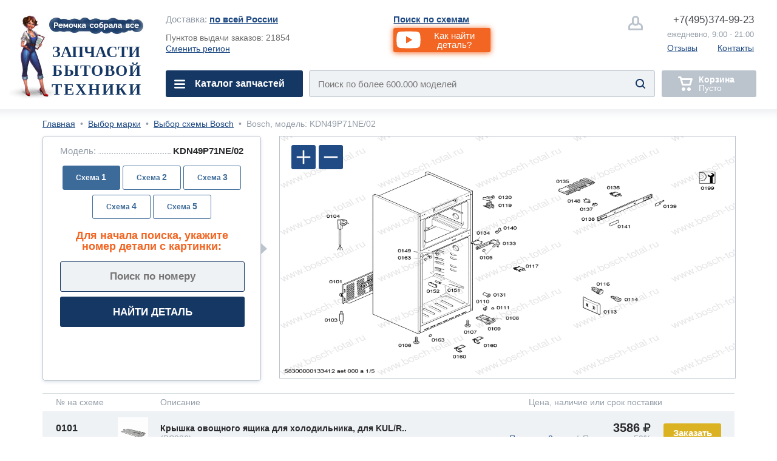

--- FILE ---
content_type: text/html; charset=utf-8
request_url: https://remochka.ru/model/bosch/kdn49p71ne-02-10806
body_size: 36673
content:

<!DOCTYPE html><html lang="ru">
<head>
    <meta http-equiv="content-type" content="text/html; charset=utf-8" />
<meta http-equiv="set-cookie" content="sid=uTkyCMQzWQ7_f3t8fVoCsg8xT-tnY9T0; expires=Monday, 30-Dec-2026 23:59:59 GMT; Path=/; domain=remochka.ru;" />
	
<meta name="description" content="Детальная схема, Холодильник bosch, модель: KDN49P71NE/02 в разборе с возможностью заказа редких деталей по низкой цене. Большинство в наличии. Доставка по России" />
<meta name="keywords" content="Холодильник Bosch, модель KDN49P71NE/02, схема запчастей" />
<meta property="og:url" content="https://remochka.ru/model/bosch/kdn49p71ne-02-10806"/> 
<meta property="og:title" content="Холодильник Bosch: KDN49P71NE/02. Схема, запчасти. Купить" />
<meta property="og:description" content="Детальная схема, Холодильник bosch, модель: KDN49P71NE/02 в разборе с возможностью заказа редких деталей по низкой цене. Большинство в наличии. Доставка по России" />
<meta property="og:type" content="website" />
<meta property="og:image" content="https://remochka.ru/images/model/16/shema/85/33073.gif" />
<meta name="yandex-verification" content="5f59b5062138dd32" />
<link rel="shortcut icon" type="image/x-icon"  href="https://remochka.ru/favicon.ico" />
<link rel="icon" type="image/svg+xml" href="https://remochka.ru/favicon.svg" />
<link rel="image_src" href="https://remochka.ru/images/model/16/shema/85/33073.gif" />
<link rel="canonical" href="https://remochka.ru/model/bosch/kdn49p71ne-02-10806"/>
<link href="https://fonts.googleapis.com/css?family=Arimo:400,700&amp;subset=cyrillic" rel="preload" as="font" />

    <meta id="vievport" name="viewport" content="width=device-width, initial-scale=.5 maximum-scale=.5 minimum-scale=.5"/>
	
<script>(function(){var e,o,n,i,t,r,d,a,l,b;o=window.device,e={},window.device=e,i=window.document.documentElement,b=window.navigator.userAgent.toLowerCase(),e.ios=function(){return e.iphone()||e.ipod()||e.ipad()},e.iphone=function(){return!e.windows()&&t("iphone")},e.ipod=function(){return t("ipod")},e.ipad=function(){return t("ipad")},e.android=function(){return!e.windows()&&t("android")},e.androidPhone=function(){return e.android()&&t("mobile")},e.androidTablet=function(){return e.android()&&!t("mobile")},e.blackberry=function(){return t("blackberry")||t("bb10")||t("rim")},e.blackberryPhone=function(){return e.blackberry()&&!t("tablet")},e.blackberryTablet=function(){return e.blackberry()&&t("tablet")},e.windows=function(){return t("windows")},e.windowsPhone=function(){return e.windows()&&t("phone")},e.windowsTablet=function(){return e.windows()&&t("touch")&&!e.windowsPhone()},e.fxos=function(){return(t("(mobile;")||t("(tablet;"))&&t("; rv:")},e.fxosPhone=function(){return e.fxos()&&t("mobile")},e.fxosTablet=function(){return e.fxos()&&t("tablet")},e.meego=function(){return t("meego")},e.cordova=function(){return window.cordova&&"file:"===location.protocol},e.nodeWebkit=function(){return"object"==typeof window.process},e.mobile=function(){return e.androidPhone()||e.iphone()||e.ipod()||e.windowsPhone()||e.blackberryPhone()||e.fxosPhone()||e.meego()},e.tablet=function(){return e.ipad()||e.androidTablet()||e.blackberryTablet()||e.windowsTablet()||e.fxosTablet()},e.desktop=function(){return!e.tablet()&&!e.mobile()},e.television=function(){var e;for(television=["googletv","viera","smarttv","internet.tv","netcast","nettv","appletv","boxee","kylo","roku","dlnadoc","roku","pov_tv","hbbtv","ce-html"],e=0;e<television.length;){if(t(television[e]))return!0;e++}return!1},e.portrait=function(){return window.innerHeight/window.innerWidth>1},e.landscape=function(){return window.innerHeight/window.innerWidth<1},e.noConflict=function(){return window.device=o,this},t=function(e){return-1!==b.indexOf(e)},d=function(e){var o;return o=new RegExp(e,"i"),i.className.match(o)},n=function(e){var o=null;d(e)||(o=i.className.replace(/^\s+|\s+$/g,""),i.className=o+" "+e)},l=function(e){d(e)&&(i.className=i.className.replace(" "+e,""))},e.ios()?e.ipad()?n("ios ipad tablet"):e.iphone()?n("ios iphone mobile"):e.ipod()&&n("ios ipod mobile"):e.android()?n(e.androidTablet()?"android tablet":"android mobile"):e.blackberry()?n(e.blackberryTablet()?"blackberry tablet":"blackberry mobile"):e.windows()?n(e.windowsTablet()?"windows tablet":e.windowsPhone()?"windows mobile":"desktop"):e.fxos()?n(e.fxosTablet()?"fxos tablet":"fxos mobile"):e.meego()?n("meego mobile"):e.nodeWebkit()?n("node-webkit"):e.television()?n("television"):e.desktop()&&n("desktop"),e.cordova()&&n("cordova"),r=function(){e.ios()?e.ipad()?n("ios ipad tablet"):e.iphone()?n("ios iphone mobile"):e.ipod()&&n("ios ipod mobile"):e.android()?n(e.androidTablet()?"android tablet":"android mobile"):e.blackberry()?n(e.blackberryTablet()?"blackberry tablet":"blackberry mobile"):e.windows()?n(e.windowsTablet()?"windows tablet":e.windowsPhone()?"windows mobile":"desktop"):e.fxos()?n(e.fxosTablet()?"fxos tablet":"fxos mobile"):e.meego()?n("meego mobile"):e.nodeWebkit()?n("node-webkit"):e.television()?n("television"):e.desktop()&&n("desktop"),e.cordova()&&n("cordova"),e.landscape()?(l("portrait"),n("landscape")):(l("landscape"),n("portrait"))},a=Object.prototype.hasOwnProperty.call(window,"onorientationchange")?"orientationchange":"resize",window.addEventListener?window.addEventListener(a,r,!1):window.attachEvent?window.attachEvent(a,r):window[a]=r,r(),"function"==typeof define&&"object"==typeof define.amd&&define.amd?define(function(){return e}):"undefined"!=typeof module&&module.exports?module.exports=e:window.device=e}).call(this),window.device.mobile()||document.getElementById("vievport").setAttribute("content","width=device-width, initial-scale=1 maximum-scale=1 minimum-scale=1 user-scalable=no");</script>
   <style>.-hm_s,.co-overhide{overflow:hidden}.-hm_h2,.co-uppr{text-transform:uppercase}.-hm_basket,.-hm_call,.-sub_el a,.co-nodecor,.co-nodecor a,.hm- .-change_city,.hm- .-nav_i{text-decoration:none}*{margin:0;padding:0;border:0;font:inherit;vertical-align:baseline}body{line-height:1}ol,ul{list-style:none}h1,h2,h3,h4,h5{font-weight:400}.-hm_h2,.co-bold,.hm- .-nav_i{font-weight:700}hr,img,input{border:none}input[type=submit]::-moz-focus-inner{border:none;outline:0}a,input:focus{outline:0}address,i{font-style:normal}html,body{height:100%;font-family:'Arimo',Helvetica,Arial,sans-serif;color:#6a6a6a;background:#fff}.wrapper{min-height:100%}.co-base{margin:0 auto}.co-hide{display:none}.co-a{position:absolute}.-hm_butt,.co-empty,.co-l,.co-r{position:relative}.co-l{float:left}.co-r{float:right}.co-block{display:block}.co-invis{visibility:hidden}.co-empty{width:100%;height:0}.co-pointer{cursor:pointer}.co-iblock{display:inline-block}.co-italic{font-style:italic}.co-bkg_1{background-color:#fff}.co-clr_1{color:#939ca7}.co-clr_2{color:#204b84}.co-clr_3{color:#46494d}.co-ori{outline:red solid 1px}.co-ori2{outline:#dadada dashed 1px}.co-rad_1{-webkit-border-radius:3px;border-radius:3px}.co-rad_1m{-webkit-border-radius:6px;border-radius:6px}.co-shw_1{box-shadow:inset 0 2px 18px rgba(226,230,235,1);-webkit-box-shadow:inset 0 2px 18px rgba(226,230,235,1)}.co-shw_1m{box-shadow:0 3px 20px rgba(226,230,235,1);-webkit-box-shadow:0 3px 20px rgba(226,230,235,1)}.co-shw_2{box-shadow:0 1px 7px rgba(0,0,0,.15);-webkit-box-shadow:0 1px 7px rgba(0,0,0,.15)}.co-grad_1{background:#fff;background:-moz-linear-gradient(left,rgba(255,255,255,1) 0,rgba(255,255,255,1) 95%,rgba(234,240,247,1) 100%);background:-webkit-linear-gradient(left,rgba(255,255,255,1) 0,rgba(255,255,255,1) 95%,rgba(234,240,247,1) 100%);background:linear-gradient(to right,rgba(255,255,255,1) 0,rgba(255,255,255,1) 95%,rgba(234,240,247,1) 100%);filter:progid:DXImageTransform.Microsoft.gradient(startColorstr='#ffffff',endColorstr='#eaf0f7',GradientType=1)}.fm-,.hm-{display:none}html.mobile .fm-,html.mobile .hm-{display:block}.-hm_basket .-hm_count,html.mobile #id-footerbox,html.mobile #id-headerbox{display:none}.hm-{padding:30px 34px 0;border-bottom:2px solid #e2e6eb;background:url(/main/img/mobile/rem_m_001b.jpg) 8em 1.5em/auto 140px no-repeat,#fff}.-hm_navbutt,.-hm_navbutt2{background-image:url([data-uri]);background-position:center;background-repeat:no-repeat;background-size:64px auto}.-hm_navbutt{width:64px;height:54px;top:18px}.-hm_butt{float:left;width:87px;height:87px;margin:0 20px 0 0;border:2px solid #bbc4cd;-webkit-border-radius:7px;border-radius:7px}.-hm_butt,.-hm_navbutt{-webkit-transition:all .6s cubic-bezier(.165,.84,.44,1);transition:all .6s cubic-bezier(.165,.84,.44,1)}.-hm_srh,.hm- .-search_submit{background-color: transparent; background-image:url([data-uri]);background-repeat:no-repeat}.-hm_srh{background-position:50%;background-size:32px auto;background-color:#fff}.-hm_srh:after{content:"";position:absolute;width:0;height:0;margin:104px 0 0 28px;border-left:12px solid transparent;border-right:12px solid transparent;border-bottom:12px solid #bbc4cd;z-index:1;opacity:0}.-hm_call,.hm- .-nav_i2{background-image:url([data-uri]);background-repeat:no-repeat}.-hm_call{text-indent: -10000px;background-position:50%;background-size:48px auto;background-color:#fff}.-hm_basket{margin:0;background-image:url([data-uri]);background-repeat:no-repeat;background-position:40% 50%;background-size:48px auto;background-color:#bbc4cd;pointer-events:none}.-hm_basket.co-active{background-color:#f26522;border:2px solid #f26522;pointer-events:auto}.-hm_basket.co-active .-hm_count{display:block;font-size:28px;position:absolute;z-index:2;width:56px;height:35px;padding:5px 0 0;top:68px;left:15px;color:#fff;background:#153764;-webkit-border-radius:20px;border-radius:20px;text-align:center}.-hm_t{height:118px}.-hm_s{height:0;-webkit-transition:height .6s ease-in-out;-moz-transition:height .6s ease-in-out;-ms-transition:height .6s ease-in-out;-o-transition:height .6s ease-in-out;transition:height .6s ease-in-out}.hm- .-search_form{width:calc(100% - 4px);height:84px;background:#eff2f5;border:2px solid #bbc4cd;overflow:hidden}.hm- .-input_search{font-size:1.875em;font-family:Helvetica;width:85%;height:2.8em;text-indent:.933em;background:0 0}.hm- .-input_search:focus{color:#5a5a5a}.hm- .-input_search::-webkit-input-placeholder{opacity:1}.hm- .-input_search::-moz-placeholder{opacity:1}.hm- .-input_search:-moz-placeholder{opacity:1}.hm- .-input_search:-ms-input-placeholder{opacity:1}.hm- .-search_submit{width:4.75em;height:5.25em;z-index:2;right:.5em;background-position:center;background-size:32px auto}.-hm_title{margin:0 0 0 140px;display:none}.-hm_h2{font-family:Tahoma;font-size:28px;color:#153764}.-hm_h3{padding:.125em 0 0;font-size:28px;color:#46494d}.mobile.landscape .-hm_title{display:block}#id-srh:checked~.hm- .-hm_s{height:116px}#id-srh:checked~.hm- .-hm_srh{border-color:#204b84}.hm- .-nav_back,.hm- .-nav_el,.hm- .-sub_el{border-bottom:1px solid #e2e6eb}#id-srh:checked~.hm- .-hm_srh:after{opacity:1;-webkit-transition:opacity .6s ease-in-out;-moz-transition:opacity .6s ease-in-out;-ms-transition:opacity .6s ease-in-out;-o-transition:opacity .6s ease-in-out;transition:opacity .6s ease-in-out}#id-hm.co-fixnav{padding:5px 34px 0;width:calc(100% - 68px);position:fixed;z-index:332;background:url(/main/img/mobile/rem_m_001b.jpg) 8em .5em/auto 120px no-repeat,#fff}.co-fixnav .-hm_r>*{-webkit-transform:scale(.75,.75);transform:scale(.75,.75)}.co-fixnav .-hm_t{height:92px}.co-fixnav .-hm_srh:after{margin:95px 0 0 28px}#id-nav_m:checked~.hm- .-cat_menu{left:0;-webkit-transform:translateX(0%);transform:translateX(0%);transition:transform 300ms ease-in-out}#id-nav_cat:checked~.hm- #id-cat,#id-subnav_cofemashiny:checked~.hm- #id-cofemashiny,#id-subnav_duhovie_shkafy:checked~.hm- #id-duhovie_shkafy,#id-subnav_elplity:checked~.hm- #id-elplity,#id-subnav_gazplity:checked~.hm- #id-gazplity,#id-subnav_holodilnyk:checked~.hm- #id-holodilnyk,#id-subnav_po_artikuly:checked~.hm- #id-po_artikuly,#id-subnav_po_proizvoditelu:checked~.hm- #id-po_proizvoditelu,#id-subnav_po_shemam:checked~.hm- #id-po_shemam,#id-subnav_posudomoika:checked~.hm- #id-posudomoika,#id-subnav_stiralka:checked~.hm- #id-stiralka,#id-subnav_svh:checked~.hm- #id-svh{left:0;-webkit-transform:none;transform:none;transition:transform 300ms ease-in-out}.hm- .-cat_menu{position:fixed;top:0;left:-100%;z-index:799;padding:0;width:calc(100% - 143px);height:100vh;border-right:1px solid #e5eaf2;-webkit-transform:translateX(-100%);transform:translateX(-100%);transition:transform 300ms ease-in-out;}.-hm_navbutt2{width:144px;height:144px;top:0;right:-144px;z-index:2;background-color:#fff}.hm- .-nav_wrap{width:100%;height:100vh;overflow-y:scroll;overflow-x:hidden}.hm- .-navbar{padding:134px 24px 100px 34px}.hm- .-nav_el{height:100px}.hm- .-location,.hm- .-nav_i{height:65px;padding:36px 0 0}.hm- .-nav_el:first-child{border-top:1px solid #e2e6eb}.hm- .-location{font-size:28px;vertical-align:middle}.hm- .-city{max-width:70%;white-space:nowrap;text-overflow:ellipsis;overflow:hidden}.hm- .-change_city{font-size:28px}.hm- .-nav_i{font-size:32px;display:block;color:#204b84}.hm- .-nav_i:focus,.hm- .-nav_i:hover{color:#fff}.hm- .-nav_i:active:before,.hm- .-nav_i:focus:before,.hm- .-nav_i:hover:before{content:"";position:absolute;z-index:-1;width:100%;height:100px;margin:-36px 0 0 -34px;background:#204b84}.hm- .-add_arrow,.hm- .-sub_el{background-image:url([data-uri]);background-repeat:no-repeat;background-position:calc(100% - 12px) 50%;background-size:40px auto}.hm- .-add_arrow:focus,.hm- .-add_arrow:hover{background-image:url([data-uri]);background-repeat:no-repeat;background-position:calc(100% - 12px) 50%;background-size:40px auto}.hm- .-nav_i_last{font-weight:400;padding:36px 0 0 72px}.hm- .-nav_i_last:active:before,.hm- .-nav_i_last:focus:before,.hm- .-nav_i_last:hover:before{margin:-36px 0 0 -106px}.hm- .-nav_i1{background:url([data-uri]) 0 50%/32px auto no-repeat}.hm- .-nav_i1:focus,.hm- .-nav_i1:hover{background:url([data-uri]) 0 50%/32px auto no-repeat}.hm- .-nav_i2{background-position:0 50%;background-size:32px auto}.hm- .-nav_i2:focus,.hm- .-nav_i2:hover{background:url([data-uri]) 0 50%/32px auto no-repeat}.hm- .-nav_i3{background:url([data-uri]) 0 50%/32px auto no-repeat}.hm- .-nav_i3:focus,.hm- .-nav_i3:hover{background:url([data-uri]) 0 50%/32px auto no-repeat}.hm- .-nav_i4{color:#0A0}.hm- .-nav_i4,.hm- .-nav_i4:focus,.hm- .-nav_i4:hover{background:url([data-uri]) 0 50%/32px auto no-repeat}.hm- .-subnav{position:absolute;top:0;left:100%;z-index:199;width:calc(100% - 54px);height:112%;padding:0 24px 100px 34px;-webkit-transform:translateX(100%);transform:translateX(100%);transition:transform 300ms ease-in-out;}.hm- .-nav_back,.hm- .-sub_el a,.hm- .-sub_el label{width:520px;display:table-cell;vertical-align:middle}.hm- .-nav_back{font-size:32px;padding:0 42px;height:134px;color:#46494d;text-align:center;background:url([data-uri]) 0 50%/40px auto no-repeat}.hm- .-sub_el{height:68px;font-size:30px;padding:6px 54px 6px 24px}.hm- .-sub_el a,.hm- .-sub_el label{height:68px}.hm- .-sub_el:active,.hm- .-sub_el:focus,.hm- .-sub_el:hover{background-color:#204b84;color:#fff}.hm- .-sub_el:active i,.hm- .-sub_el:focus i,.hm- .-sub_el:hover i{color:#fff}.hm- .-sub_el i{font-weight:400}.-sub_el a{color:#204b84}.-sub_el:active a,.-sub_el:focus a,.-sub_el:hover a{color:#fff}.fm-{min-height:200px;padding:38px 34px 30px;border-top:2px solid #e2e6eb;background:#eff2f5}.-fm_b1{height:80px;}.-fm_b2{height:40px}.-fm_el{font-size:28px}.fm- .-fm_b1_ym{display:-webkit-flex;display:flex;-webkit-justify-content:center;justify-content:center;-webkit-align-items:center;align-items:center}.fm- .-fm_b1_ym { height:70px; padding:10px 0 50px}.fm- .-f_link_ym {font-size:1.75rem; position:absolute; z-index:2; padding:.75em 7.75em .75em .75em}.fm- .-f_link_ym {color:#fff; background:#f23d3d; text-decoration:none;border-radius:4px}.fm- .-ym_logo {position:absolute; width:7.25em; height: 1.875em; margin:-.4em 0 0 .5rem}.fm- .-ym_logo {background:url("/main/img/desktop/yandex-market.svg") no-repeat center/90% auto, #fff; border-radius:4px}a.-fm_el{color:#204b84}.-h_navbar,.-h_subnav{display:none}.hm- .-nav_back,.hm- .-sub_el label,.hm- .-sub_el a{width:calc(100vw - 240px)}.hm- .-sub_el2{background:#fff}.hm- .-sub_el2:active,.hm- .-sub_el2:focus,.hm- .-sub_el2:hover{background:#204b84;color:#fff}.hm- .-fixplate{padding-top:135px}.hm- .-fixplate>label{position:fixed;width:calc(100vw - 200px);top:0;height:134px;background:#fff}.footer-promocode{display:none}.fm- .-f_social{padding:0}.fm- .-f_social{display:flex;flex-direction:row;flex-wrap:nowrap;justify-content:space-between;align-items:baseline;align-content:stretch}.fm- .-f_slink{display:block;width:calc( (100vw - 4.5em)/9);text-align:center}.fm- .-f_slink i{font-size:3em; color:#153764}</style>

    <link rel="stylesheet" href="/main/css/main_nomobile_v2403201.css" type="text/css" media="(min-width:768px)" />
	
		<link rel="stylesheet" href="/main/css/main_rm_shemas_v160125.css" type="text/css" media="screen" />
	
	
    <base href="https://remochka.ru/" />
    <title>Холодильник Bosch: KDN49P71NE/02. Схема, запчасти. Купить</title>

    <style>
        #id-subnav_menu1:checked~.hm- #id-menu1,
    
        #id-subnav_menu2:checked~.hm- #id-menu2,
    
        #id-subnav_menu3:checked~.hm- #id-menu3,
    
        #id-subnav_menu4:checked~.hm- #id-menu4,
    
        #id-subnav_menu5:checked~.hm- #id-menu5,
    
        #id-subnav_menu6:checked~.hm- #id-menu6,
    
        #id-subnav_menu7:checked~.hm- #id-menu7,
    
        #id-subnav_menu8:checked~.hm- #id-menu8,
    
        #id-subnav_menu9:checked~.hm- #id-menu9,
    
        #id-subnav_menu10:checked~.hm- #id-menu10,
    
		#id-nav_help:checked~.hm- #id-help,
		#id-nav_search_schema:checked~.hm- #id-search_schema,
		#id-nav_search_articles:checked~.hm- #id-search_articles,
		#id-nav_menu_repair:checked~.hm- #id-menu_repair,
                #id-nav_service:checked~.hm- #id-service,
                #id-nav_about:checked~.hm- #id-about {left:0; -webkit-transform: none; transform: none; transition: transform 300ms ease-in-out;}
                .hm- .-subnav {height: 140%;}
		.hm- .-location .-city a {color:#204b84;}
    </style>
    <style>.ya-page_js_yes .ya-site-form_inited_no { display: none; }</style>
</head>
<body>
<!--Metrika-->
<script>
    (function (d, w, c) { (w[c] = w[c] || []).push(function() { try { w.yaCounter47106336 = new Ya.Metrika({id:47106336, clickmap:true, trackLinks:true, accurateTrackBounce:true, webvisor:true }); } catch(e) { } }); var n = d.getElementsByTagName("script")[0], s = d.createElement("script"), f = function () { n.parentNode.insertBefore(s, n); }; s.type = "text/javascript"; s.async = true; s.src = "https://mc.yandex.ru/metrika/watch.js"; if (w.opera == "[object Opera]") { d.addEventListener("DOMContentLoaded", f, false); } else { f(); } })(document, window, "yandex_metrika_callbacks");
</script>
<header class="header">

        
        <input id="id-subnav_menu1" class="co-hide" type="checkbox" />
    
        <input id="id-subnav_menu2" class="co-hide" type="checkbox" />
    
        <input id="id-subnav_menu3" class="co-hide" type="checkbox" />
    
        <input id="id-subnav_menu4" class="co-hide" type="checkbox" />
    
        <input id="id-subnav_menu5" class="co-hide" type="checkbox" />
    
        <input id="id-subnav_menu6" class="co-hide" type="checkbox" />
    
        <input id="id-subnav_menu7" class="co-hide" type="checkbox" />
    
        <input id="id-subnav_menu8" class="co-hide" type="checkbox" />
    
        <input id="id-subnav_menu9" class="co-hide" type="checkbox" />
    
        <input id="id-subnav_menu10" class="co-hide" type="checkbox" />
    
        <input id="id-srh" class="co-hide" type="checkbox" />
        <input id="id-nav_m" class="co-hide" type="checkbox" />
        <input id="id-nav_search_schema" class="co-hide" type="checkbox" />
        <input id="id-nav_search_articles" class="co-hide" type="checkbox" />
        <input id="id-nav_menu_repair" class="co-hide" type="checkbox" />
        <input id="id-nav_cat" class="co-hide" type="checkbox" />
        <input id="id-nav_help" class="co-hide" type="checkbox" />
        <input id="id-nav_service" class="co-hide" type="checkbox" />
        <input id="id-nav_about" class="co-hide" type="checkbox" />
        <input id="id-subnav_po_shemam" class="co-hide" type="checkbox" />
        <input id="id-subnav_po_proizvoditelu" class="co-hide" type="checkbox" />
        <input id="id-subnav_po_artikuly" class="co-hide" type="checkbox" />

        <div id="id-hm" class="hm- co-bkg_1 co-shw_1m">
            <div class="-hm_t">
                <label for="id-nav_m" class="-hm_navbutt co-l"></label>                
                <div class="-hm_title co-l">
                   <h2 class="-hm_h2">Запчасти<br />бытовой техники</h2> 
                   <h3 class="-hm_h3">С доставкой по России</h3> 
                </div>                
                <div class="-hm_r co-r">
			
		<label for="id-srh" class="-hm_butt -hm_srh"></label>           
		<a class="-hm_butt -hm_call -mangotel" href="tel:+7(495)374-99-23">&nbsp;</a>

                    <a class="-hm_butt -hm_basket" href="/order"><i class="-hm_count">0</i></a>
                </div>
            </div>
            <div class="-hm_s">
                <form class="-search_form co-l co-rad_1m" id="id-search_m" action="/" >
                    <input class="-input_search co-clr_1 co-l" type="text" placeholder="Название детали, модели, код" size="32"  />
                    <input class="-search_submit co-a co-pointer" type="submit" value="" />
                </form>
		<button class="-mvideo1 -videobutt co-rad_1m" value="myvideo1"><i class="-h_video_desc">Как найти деталь?</i></button>
            </div>
            <nav class="-cat_menu co-grad_1">
                <label for="id-nav_m" class="-hm_navbutt2 co-a"></label>
                <div class="-nav_wrap co-a">
                    <ul class="-navbar">
                       <li class="-nav_el">
                            <div class="-location co-clr_1">
                                <i class="-city co-l">Доставка:&nbsp;<i class="co-clr_3 co-bold">по всей России</i></i>
                                <a href="/dostavka" class="-change_city co-r co-clr_2 co-bold" >Выбрать</a>
                            </div>
                        <li class="-nav_el"><button class="-mvideo2 -videobutt" value="myvideo1">Как найти деталь?</button>    
                        <li class="-nav_el">
                            <label for="id-nav_search_schema" class="-nav_i -add_arrow">Поиск по схемам</label>
                        <li class="-nav_el">
                            <label for="id-nav_cat" class="-nav_i -add_arrow">Каталог запчастей</label>
                        <li class="-nav_el">
                            <label for="id-nav_search_articles" class="-nav_i -add_arrow">Поиск по артикулу</label>

                        <!--li class="-nav_el">
                            <a href="/remont" class="-nav_i">Вызвать мастера по ремонту</a-->

                        <!--li class="-nav_el">
                            <label for="id-nav_menu_repair" class="-nav_i -add_arrow">Ремонт</label-->

                        <li class="-nav_el">
                            <label for="id-nav_help" class="-nav_i -add_arrow">Помощь</label>
        
                        <li class="-nav_el">
                            <label for="id-nav_service" class="-nav_i -add_arrow">Доставка и оплата</label>

                        <li class="-nav_el">
                            <label for="id-nav_about" class="-nav_i -add_arrow">О нас</label>

                        <li class="-nav_el">
                            <a href="/contacts/3" class="-nav_i  -nav_i1 -nav_i_last">Написать нам</a>
           
                        <li class="-nav_el">
                            <a href="tel:+7(495)374-99-23" class="-nav_i -nav_i2 -nav_i_last -mangotel">Позвонить нам</a>
                        
                        <li class="-nav_el">
                            <a href="/lk" class="-nav_i -nav_i3 -nav_i_last">Личный кабинет</a>
                        <li class="-nav_el">
                            <a href="https://t.me/ZapchastyBT_bot" target="_blank" class="-nav_i -nav_i1 -nav_i_last">Telegram</a>
                        <li class="-nav_el">
                            <a href="https://max.ru/id7720367485_bot" target="_blank" class="-nav_i -nav_i1 -nav_i_last">Max</a>

						
                    </ul>
                    <nav id="id-cat" class="-subnav co-a co-grad_1">
                        <label for="id-nav_cat"><span class="-nav_back">Каталог запчастей</span></label>
                        <ul class="-sub_wrap co-clr_2">

                            
            <li class="-sub_el">
                <label for="id-subnav_menu1" >Для холодильников</label>
            </li>
        
            <li class="-sub_el">
                <label for="id-subnav_menu2" >Для стиральных машин</label>
            </li>
        
            <li class="-sub_el">
                <label for="id-subnav_menu3" >Для кофемашин</label>
            </li>
        
            <li class="-sub_el">
                <label for="id-subnav_menu4" >Для посудомоек</label>
            </li>
        
            <li class="-sub_el">
                <label for="id-subnav_menu5" >Для сушилок</label>
            </li>
        
            <li class="-sub_el">
                <label for="id-subnav_menu6" >Для духовок</label>
            </li>
        
            <li class="-sub_el">
                <label for="id-subnav_menu7" >Для газовых плит</label>
            </li>
        
            <li class="-sub_el">
                <label for="id-subnav_menu8" >Для электроплит</label>
            </li>
        
            <li class="-sub_el">
                <label for="id-subnav_menu9" >Для микроволновок</label>
            </li>
        
            <li class="-sub_el">
                <label for="id-subnav_menu10" >Для остального</label>
            </li>
        

                        </ul>
                    </nav>

                    <nav id="id-search_schema" class="-subnav co-a co-grad_1">
                        <label for="id-nav_search_schema"><span class="-nav_back">Поиск по схемам</span></label>
                        <ul class="-sub_wrap co-clr_2">
                            
        <li class="-nav_el"><a class="-nav_i" href="/model/aeg">AEG</a>
    
        <li class="-nav_el"><a class="-nav_i" href="/model/ariston">Ariston</a>
    
        <li class="-nav_el"><a class="-nav_i" href="/model/asko">Asko</a>
    
        <li class="-nav_el"><a class="-nav_i" href="/model/bosch">Bosch</a>
    
        <li class="-nav_el"><a class="-nav_i" href="/model/candy">Candy</a>
    
        <li class="-nav_el"><a class="-nav_i" href="/model/electrolux">Electrolux</a>
    
        <li class="-nav_el"><a class="-nav_i" href="/model/gaggenau">Gaggenau</a>
    
        <li class="-nav_el"><a class="-nav_i" href="/model/gorenje">Gorenje</a>
    
        <li class="-nav_el"><a class="-nav_i" href="/model/haier">Haier</a>
    
        <li class="-nav_el"><a class="-nav_i" href="/model/hansa">Hansa</a>
    
        <li class="-nav_el"><a class="-nav_i" href="/model/hisense">Hisense</a>
    
        <li class="-nav_el"><a class="-nav_i" href="/model/husqvarna">Husqvarna</a>
    
        <li class="-nav_el"><a class="-nav_i" href="/model/ikea">IKEA</a>
    
        <li class="-nav_el"><a class="-nav_i" href="/model/indesit">Indesit</a>
    
        <li class="-nav_el"><a class="-nav_i" href="/model/korting">Korting</a>
    
        <li class="-nav_el"><a class="-nav_i" href="/model/kuppersbusch">Kuppersbusch</a>
    
        <li class="-nav_el"><a class="-nav_i" href="/model/maunfeld">Maunfeld</a>
    
        <li class="-nav_el"><a class="-nav_i" href="/model/merloni">Merloni</a>
    
        <li class="-nav_el"><a class="-nav_i" href="/model/midea">Midea</a>
    
        <li class="-nav_el"><a class="-nav_i" href="/model/miele">Miele</a>
    
        <li class="-nav_el"><a class="-nav_i" href="/model/mora">Mora</a>
    
        <li class="-nav_el"><a class="-nav_i" href="/model/neff">Neff</a>
    
        <li class="-nav_el"><a class="-nav_i" href="/model/siemens">Siemens</a>
    
        <li class="-nav_el"><a class="-nav_i" href="/model/smeg">Smeg</a>
    
        <li class="-nav_el"><a class="-nav_i" href="/model/teka">Teka</a>
    
        <li class="-nav_el"><a class="-nav_i" href="/model/thor">Thor</a>
    
        <li class="-nav_el"><a class="-nav_i" href="/model/whirlpool">Whirlpool</a>
    
        <li class="-nav_el"><a class="-nav_i" href="/model/zanussi">Zanussi</a>
    
                        </ul>
                    </nav>

                    <nav id="id-search_articles" class="-subnav co-a co-grad_1">
                        <label for="id-nav_search_articles"><span class="-nav_back">Поиск по артикулу</span></label>
                        <ul class="-sub_wrap co-clr_2">
                            
        <li class="-nav_el"><a class="-nav_i" href="/article/aeg">AEG</a>
    
        <li class="-nav_el"><a class="-nav_i" href="/article/ariston">Ariston</a>
    
        <li class="-nav_el"><a class="-nav_i" href="/article/asko">Asko</a>
    
        <li class="-nav_el"><a class="-nav_i" href="/article/bosch">Bosch</a>
    
        <li class="-nav_el"><a class="-nav_i" href="/article/candy">Candy</a>
    
        <li class="-nav_el"><a class="-nav_i" href="/article/electrolux">Electrolux</a>
    
        <li class="-nav_el"><a class="-nav_i" href="/article/gaggenau">Gaggenau</a>
    
        <li class="-nav_el"><a class="-nav_i" href="/article/gorenje">Gorenje</a>
    
        <li class="-nav_el"><a class="-nav_i" href="/article/haier">Haier</a>
    
        <li class="-nav_el"><a class="-nav_i" href="/article/hansa">Hansa</a>
    
        <li class="-nav_el"><a class="-nav_i" href="/article/hisense">Hisense</a>
    
        <li class="-nav_el"><a class="-nav_i" href="/article/husqvarna">Husqvarna</a>
    
        <li class="-nav_el"><a class="-nav_i" href="/article/ikea">IKEA</a>
    
        <li class="-nav_el"><a class="-nav_i" href="/article/indesit">Indesit</a>
    
        <li class="-nav_el"><a class="-nav_i" href="/article/kuppersbusch">Kuppersbusch</a>
    
        <li class="-nav_el"><a class="-nav_i" href="/article/maunfeld">Maunfeld</a>
    
        <li class="-nav_el"><a class="-nav_i" href="/article/merloni">Merloni</a>
    
        <li class="-nav_el"><a class="-nav_i" href="/article/midea">Midea</a>
    
        <li class="-nav_el"><a class="-nav_i" href="/article/mora">Mora</a>
    
        <li class="-nav_el"><a class="-nav_i" href="/article/neff">Neff</a>
    
        <li class="-nav_el"><a class="-nav_i" href="/article/siemens">Siemens</a>
    
        <li class="-nav_el"><a class="-nav_i" href="/article/smeg">Smeg</a>
    
        <li class="-nav_el"><a class="-nav_i" href="/article/stinol">Stinol</a>
    
        <li class="-nav_el"><a class="-nav_i" href="/article/teka">Teka</a>
    
        <li class="-nav_el"><a class="-nav_i" href="/article/thor">Thor</a>
    
        <li class="-nav_el"><a class="-nav_i" href="/article/whirlpool">Whirlpool</a>
    
        <li class="-nav_el"><a class="-nav_i" href="/article/zanussi">Zanussi</a>
    
                        </ul>
                    </nav>

                    <!--nav id="id-menu_repair" class="-subnav co-a co-grad_1">
                        <label for="id-nav_menu_repair"><span class="-nav_back">Ремонт техники</span></label>
                        <ul class="-sub_wrap co-clr_2">
                            
		<li class="-nav_el"><a class="-nav_i" href="/remont/electrolux">Ремонт Electrolux</a>
	
		<li class="-nav_el"><a class="-nav_i" href="/remont/aeg">Ремонт AEG</a>
	
		<li class="-nav_el"><a class="-nav_i" href="/remont/zanussi">Ремонт Zanussi</a>
	
		<li class="-nav_el"><a class="-nav_i" href="/remont/asko">Ремонт Asko</a>
	
		<li class="-nav_el"><a class="-nav_i" href="/remont/teka">Ремонт Teka</a>
	
		<li class="-nav_el"><a class="-nav_i" href="/remont/ikea">Ремонт IKEA</a>
	
		<li class="-nav_el"><a class="-nav_i" href="/remont/haier">Ремонт Haier</a>
	
		<li class="-nav_el"><a class="-nav_i" href="/remont/hisense">Ремонт Hisense</a>
	
		<li class="-nav_el"><a class="-nav_i" href="/remont/husqvarna">Ремонт Husqvarna</a>
	
		<li class="-nav_el"><a class="-nav_i" href="/remont/stinol">Ремонт Stinol</a>
	
		<li class="-nav_el"><a class="-nav_i" href="/remont/atlant">Ремонт Atlant</a>
	
		<li class="-nav_el"><a class="-nav_i" href="/remont/bosch">Ремонт Bosch</a>
	
		<li class="-nav_el"><a class="-nav_i" href="/remont/siemens">Ремонт Siemens</a>
	
		<li class="-nav_el"><a class="-nav_i" href="/remont/indesit">Ремонт Indesit</a>
	
		<li class="-nav_el"><a class="-nav_i" href="/remont/ariston">Ремонт Ariston</a>
	
		<li class="-nav_el"><a class="-nav_i" href="/remont/merloni">Ремонт Merloni</a>
	
		<li class="-nav_el"><a class="-nav_i" href="/remont/lg">Ремонт LG</a>
	
		<li class="-nav_el"><a class="-nav_i" href="/remont/daewoo">Ремонт Daewoo</a>
	
		<li class="-nav_el"><a class="-nav_i" href="/remont/samsung">Ремонт Samsung</a>
	
		<li class="-nav_el"><a class="-nav_i" href="/remont/sharp">Ремонт Sharp</a>
	
		<li class="-nav_el"><a class="-nav_i" href="/remont/gorenje">Ремонт Gorenje</a>
	
		<li class="-nav_el"><a class="-nav_i" href="/remont/whirlpool">Ремонт Whirlpool</a>
	
		<li class="-nav_el"><a class="-nav_i" href="/remont/ardo">Ремонт Ardo</a>
	
		<li class="-nav_el"><a class="-nav_i" href="/remont/candy">Ремонт Candy</a>
	
		<li class="-nav_el"><a class="-nav_i" href="/remont/miele">Ремонт Miele</a>
	
		<li class="-nav_el"><a class="-nav_i" href="/remont/beko">Ремонт Beko</a>
	
		<li class="-nav_el"><a class="-nav_i" href="/remont/ge">Ремонт GE</a>
	
		<li class="-nav_el"><a class="-nav_i" href="/remont/gaggenau">Ремонт Gaggenau</a>
	
		<li class="-nav_el"><a class="-nav_i" href="/remont/neff">Ремонт Neff</a>
	
		<li class="-nav_el"><a class="-nav_i" href="/remont/smeg">Ремонт Smeg</a>
	
		<li class="-nav_el"><a class="-nav_i" href="/remont/thor">Ремонт Thor</a>
	
		<li class="-nav_el"><a class="-nav_i" href="/remont/kuppersbusch">Ремонт Kuppersbusch</a>
	
                        </ul>
                    </nav-->

                    
        <nav id="id-menu1" class="-subnav co-a co-grad_1">
            <label for="id-subnav_menu1"><span class="-nav_back">Для холодильников</span></label>
            <ul class="-sub_wrap co-clr_2">
                
        	    <li class="-sub_el -sub_el2"><a href="/zapchasti/aeg/holodilniki">AEG</a>
	        
        	    <li class="-sub_el -sub_el2"><a href="/zapchasti/ariston/holodilniki">Ariston</a>
	        
        	    <li class="-sub_el -sub_el2"><a href="/zapchasti/asko/holodilniki">Asko</a>
	        
        	    <li class="-sub_el -sub_el2"><a href="/zapchasti/bosch/holodilniki">Bosch</a>
	        
        	    <li class="-sub_el -sub_el2"><a href="/zapchasti/candy/holodilniki">Candy</a>
	        
        	    <li class="-sub_el -sub_el2"><a href="/zapchasti/electrolux/holodilniki">Electrolux</a>
	        
        	    <li class="-sub_el -sub_el2"><a href="/zapchasti/gorenje/holodilniki">Gorenje</a>
	        
        	    <li class="-sub_el -sub_el2"><a href="/zapchasti/haier/holodilniki">Haier</a>
	        
        	    <li class="-sub_el -sub_el2"><a href="/zapchasti/hansa/holodilniki">Hansa</a>
	        
        	    <li class="-sub_el -sub_el2"><a href="/zapchasti/ikea/holodilniki">IKEA</a>
	        
        	    <li class="-sub_el -sub_el2"><a href="/zapchasti/indesit/holodilniki">Indesit</a>
	        
        	    <li class="-sub_el -sub_el2"><a href="/zapchasti/korting/holodilniki">Korting</a>
	        
        	    <li class="-sub_el -sub_el2"><a href="/zapchasti/kuppersbusch/holodilniki">Kuppersbusch</a>
	        
        	    <li class="-sub_el -sub_el2"><a href="/zapchasti/maunfeld/holodilniki">Maunfeld</a>
	        
        	    <li class="-sub_el -sub_el2"><a href="/zapchasti/merloni/holodilniki">Merloni</a>
	        
        	    <li class="-sub_el -sub_el2"><a href="/zapchasti/midea/holodilniki">Midea</a>
	        
        	    <li class="-sub_el -sub_el2"><a href="/zapchasti/mora/holodilniki">Mora</a>
	        
        	    <li class="-sub_el -sub_el2"><a href="/zapchasti/neff/holodilniki">Neff</a>
	        
        	    <li class="-sub_el -sub_el2"><a href="/zapchasti/siemens/holodilniki">Siemens</a>
	        
        	    <li class="-sub_el -sub_el2"><a href="/zapchasti/smeg/holodilniki">Smeg</a>
	        
        	    <li class="-sub_el -sub_el2"><a href="/zapchasti/stinol/holodilniki">Stinol</a>
	        
        	    <li class="-sub_el -sub_el2"><a href="/zapchasti/teka/holodilniki">Teka</a>
	        
        	    <li class="-sub_el -sub_el2"><a href="/zapchasti/thor/holodilniki">Thor</a>
	        
        	    <li class="-sub_el -sub_el2"><a href="/zapchasti/whirlpool/holodilniki">Whirlpool</a>
	        
        	    <li class="-sub_el -sub_el2"><a href="/zapchasti/zanussi/holodilniki">Zanussi</a>
	        
            </ul>
        </nav>
    
        <nav id="id-menu2" class="-subnav co-a co-grad_1">
            <label for="id-subnav_menu2"><span class="-nav_back">Для стиральных машин</span></label>
            <ul class="-sub_wrap co-clr_2">
                
        	    <li class="-sub_el -sub_el2"><a href="/zapchasti/aeg/washer">AEG</a>
	        
        	    <li class="-sub_el -sub_el2"><a href="/zapchasti/ariston/washer">Ariston</a>
	        
        	    <li class="-sub_el -sub_el2"><a href="/zapchasti/asko/washer">Asko</a>
	        
        	    <li class="-sub_el -sub_el2"><a href="/zapchasti/bosch/washer">Bosch</a>
	        
        	    <li class="-sub_el -sub_el2"><a href="/zapchasti/candy/washer">Candy</a>
	        
        	    <li class="-sub_el -sub_el2"><a href="/zapchasti/electrolux/washer">Electrolux</a>
	        
        	    <li class="-sub_el -sub_el2"><a href="/zapchasti/gorenje/washer">Gorenje</a>
	        
        	    <li class="-sub_el -sub_el2"><a href="/zapchasti/haier/washer">Haier</a>
	        
        	    <li class="-sub_el -sub_el2"><a href="/zapchasti/hansa/washer">Hansa</a>
	        
        	    <li class="-sub_el -sub_el2"><a href="/zapchasti/ikea/washer">IKEA</a>
	        
        	    <li class="-sub_el -sub_el2"><a href="/zapchasti/indesit/washer">Indesit</a>
	        
        	    <li class="-sub_el -sub_el2"><a href="/zapchasti/korting/washer">Korting</a>
	        
        	    <li class="-sub_el -sub_el2"><a href="/zapchasti/merloni/washer">Merloni</a>
	        
        	    <li class="-sub_el -sub_el2"><a href="/zapchasti/midea/washer">Midea</a>
	        
        	    <li class="-sub_el -sub_el2"><a href="/zapchasti/mora/washer">Mora</a>
	        
        	    <li class="-sub_el -sub_el2"><a href="/zapchasti/neff/washer">Neff</a>
	        
        	    <li class="-sub_el -sub_el2"><a href="/zapchasti/siemens/washer">Siemens</a>
	        
        	    <li class="-sub_el -sub_el2"><a href="/zapchasti/smeg/washer">Smeg</a>
	        
        	    <li class="-sub_el -sub_el2"><a href="/zapchasti/stinol/washer">Stinol</a>
	        
        	    <li class="-sub_el -sub_el2"><a href="/zapchasti/teka/washer">Teka</a>
	        
        	    <li class="-sub_el -sub_el2"><a href="/zapchasti/thor/washer">Thor</a>
	        
        	    <li class="-sub_el -sub_el2"><a href="/zapchasti/whirlpool/washer">Whirlpool</a>
	        
        	    <li class="-sub_el -sub_el2"><a href="/zapchasti/zanussi/washer">Zanussi</a>
	        
            </ul>
        </nav>
    
        <nav id="id-menu3" class="-subnav co-a co-grad_1">
            <label for="id-subnav_menu3"><span class="-nav_back">Для кофемашин</span></label>
            <ul class="-sub_wrap co-clr_2">
                
        	    <li class="-sub_el -sub_el2"><a href="/zapchasti/aeg/cofemachine">AEG</a>
	        
        	    <li class="-sub_el -sub_el2"><a href="/zapchasti/ariston/cofemachine">Ariston</a>
	        
        	    <li class="-sub_el -sub_el2"><a href="/zapchasti/bosch/cofemachine">Bosch</a>
	        
        	    <li class="-sub_el -sub_el2"><a href="/zapchasti/electrolux/cofemachine">Electrolux</a>
	        
        	    <li class="-sub_el -sub_el2"><a href="/zapchasti/gorenje/cofemachine">Gorenje</a>
	        
        	    <li class="-sub_el -sub_el2"><a href="/zapchasti/ikea/cofemachine">IKEA</a>
	        
        	    <li class="-sub_el -sub_el2"><a href="/zapchasti/indesit/cofemachine">Indesit</a>
	        
        	    <li class="-sub_el -sub_el2"><a href="/zapchasti/kuppersbusch/cofemachine">Kuppersbusch</a>
	        
        	    <li class="-sub_el -sub_el2"><a href="/zapchasti/merloni/cofemachine">Merloni</a>
	        
        	    <li class="-sub_el -sub_el2"><a href="/zapchasti/mora/cofemachine">Mora</a>
	        
        	    <li class="-sub_el -sub_el2"><a href="/zapchasti/neff/cofemachine">Neff</a>
	        
        	    <li class="-sub_el -sub_el2"><a href="/zapchasti/siemens/cofemachine">Siemens</a>
	        
        	    <li class="-sub_el -sub_el2"><a href="/zapchasti/smeg/cofemachine">Smeg</a>
	        
        	    <li class="-sub_el -sub_el2"><a href="/zapchasti/stinol/cofemachine">Stinol</a>
	        
        	    <li class="-sub_el -sub_el2"><a href="/zapchasti/teka/cofemachine">Teka</a>
	        
        	    <li class="-sub_el -sub_el2"><a href="/zapchasti/thor/cofemachine">Thor</a>
	        
        	    <li class="-sub_el -sub_el2"><a href="/zapchasti/whirlpool/cofemachine">Whirlpool</a>
	        
        	    <li class="-sub_el -sub_el2"><a href="/zapchasti/zanussi/cofemachine">Zanussi</a>
	        
            </ul>
        </nav>
    
        <nav id="id-menu4" class="-subnav co-a co-grad_1">
            <label for="id-subnav_menu4"><span class="-nav_back">Для посудомоек</span></label>
            <ul class="-sub_wrap co-clr_2">
                
        	    <li class="-sub_el -sub_el2"><a href="/zapchasti/aeg/dishwasher">AEG</a>
	        
        	    <li class="-sub_el -sub_el2"><a href="/zapchasti/ariston/dishwasher">Ariston</a>
	        
        	    <li class="-sub_el -sub_el2"><a href="/zapchasti/asko/dishwasher">Asko</a>
	        
        	    <li class="-sub_el -sub_el2"><a href="/zapchasti/bosch/dishwasher">Bosch</a>
	        
        	    <li class="-sub_el -sub_el2"><a href="/zapchasti/candy/dishwasher">Candy</a>
	        
        	    <li class="-sub_el -sub_el2"><a href="/zapchasti/electrolux/dishwasher">Electrolux</a>
	        
        	    <li class="-sub_el -sub_el2"><a href="/zapchasti/gorenje/dishwasher">Gorenje</a>
	        
        	    <li class="-sub_el -sub_el2"><a href="/zapchasti/haier/dishwasher">Haier</a>
	        
        	    <li class="-sub_el -sub_el2"><a href="/zapchasti/hansa/dishwasher">Hansa</a>
	        
        	    <li class="-sub_el -sub_el2"><a href="/zapchasti/ikea/dishwasher">IKEA</a>
	        
        	    <li class="-sub_el -sub_el2"><a href="/zapchasti/indesit/dishwasher">Indesit</a>
	        
        	    <li class="-sub_el -sub_el2"><a href="/zapchasti/korting/dishwasher">Korting</a>
	        
        	    <li class="-sub_el -sub_el2"><a href="/zapchasti/kuppersbusch/dishwasher">Kuppersbusch</a>
	        
        	    <li class="-sub_el -sub_el2"><a href="/zapchasti/merloni/dishwasher">Merloni</a>
	        
        	    <li class="-sub_el -sub_el2"><a href="/zapchasti/midea/dishwasher">Midea</a>
	        
        	    <li class="-sub_el -sub_el2"><a href="/zapchasti/mora/dishwasher">Mora</a>
	        
        	    <li class="-sub_el -sub_el2"><a href="/zapchasti/neff/dishwasher">Neff</a>
	        
        	    <li class="-sub_el -sub_el2"><a href="/zapchasti/siemens/dishwasher">Siemens</a>
	        
        	    <li class="-sub_el -sub_el2"><a href="/zapchasti/smeg/dishwasher">Smeg</a>
	        
        	    <li class="-sub_el -sub_el2"><a href="/zapchasti/stinol/dishwasher">Stinol</a>
	        
        	    <li class="-sub_el -sub_el2"><a href="/zapchasti/teka/dishwasher">Teka</a>
	        
        	    <li class="-sub_el -sub_el2"><a href="/zapchasti/thor/dishwasher">Thor</a>
	        
        	    <li class="-sub_el -sub_el2"><a href="/zapchasti/whirlpool/dishwasher">Whirlpool</a>
	        
        	    <li class="-sub_el -sub_el2"><a href="/zapchasti/zanussi/dishwasher">Zanussi</a>
	        
            </ul>
        </nav>
    
        <nav id="id-menu5" class="-subnav co-a co-grad_1">
            <label for="id-subnav_menu5"><span class="-nav_back">Для сушилок</span></label>
            <ul class="-sub_wrap co-clr_2">
                
        	    <li class="-sub_el -sub_el2"><a href="/zapchasti/aeg/dryer">AEG</a>
	        
        	    <li class="-sub_el -sub_el2"><a href="/zapchasti/ariston/dryer">Ariston</a>
	        
        	    <li class="-sub_el -sub_el2"><a href="/zapchasti/asko/dryer">Asko</a>
	        
        	    <li class="-sub_el -sub_el2"><a href="/zapchasti/bosch/dryer">Bosch</a>
	        
        	    <li class="-sub_el -sub_el2"><a href="/zapchasti/candy/dryer">Candy</a>
	        
        	    <li class="-sub_el -sub_el2"><a href="/zapchasti/electrolux/dryer">Electrolux</a>
	        
        	    <li class="-sub_el -sub_el2"><a href="/zapchasti/gorenje/dryer">Gorenje</a>
	        
        	    <li class="-sub_el -sub_el2"><a href="/zapchasti/haier/dryer">Haier</a>
	        
        	    <li class="-sub_el -sub_el2"><a href="/zapchasti/hansa/dryer">Hansa</a>
	        
        	    <li class="-sub_el -sub_el2"><a href="/zapchasti/ikea/dryer">IKEA</a>
	        
        	    <li class="-sub_el -sub_el2"><a href="/zapchasti/indesit/dryer">Indesit</a>
	        
        	    <li class="-sub_el -sub_el2"><a href="/zapchasti/korting/dryer">Korting</a>
	        
        	    <li class="-sub_el -sub_el2"><a href="/zapchasti/merloni/dryer">Merloni</a>
	        
        	    <li class="-sub_el -sub_el2"><a href="/zapchasti/midea/dryer">Midea</a>
	        
        	    <li class="-sub_el -sub_el2"><a href="/zapchasti/mora/dryer">Mora</a>
	        
        	    <li class="-sub_el -sub_el2"><a href="/zapchasti/neff/dryer">Neff</a>
	        
        	    <li class="-sub_el -sub_el2"><a href="/zapchasti/siemens/dryer">Siemens</a>
	        
        	    <li class="-sub_el -sub_el2"><a href="/zapchasti/smeg/dryer">Smeg</a>
	        
        	    <li class="-sub_el -sub_el2"><a href="/zapchasti/stinol/dryer">Stinol</a>
	        
        	    <li class="-sub_el -sub_el2"><a href="/zapchasti/teka/dryer">Teka</a>
	        
        	    <li class="-sub_el -sub_el2"><a href="/zapchasti/thor/dryer">Thor</a>
	        
        	    <li class="-sub_el -sub_el2"><a href="/zapchasti/whirlpool/dryer">Whirlpool</a>
	        
        	    <li class="-sub_el -sub_el2"><a href="/zapchasti/zanussi/dryer">Zanussi</a>
	        
            </ul>
        </nav>
    
        <nav id="id-menu6" class="-subnav co-a co-grad_1">
            <label for="id-subnav_menu6"><span class="-nav_back">Для духовок</span></label>
            <ul class="-sub_wrap co-clr_2">
                
        	    <li class="-sub_el -sub_el2"><a href="/zapchasti/aeg/oven">AEG</a>
	        
        	    <li class="-sub_el -sub_el2"><a href="/zapchasti/ariston/oven">Ariston</a>
	        
        	    <li class="-sub_el -sub_el2"><a href="/zapchasti/asko/oven">Asko</a>
	        
        	    <li class="-sub_el -sub_el2"><a href="/zapchasti/bosch/oven">Bosch</a>
	        
        	    <li class="-sub_el -sub_el2"><a href="/zapchasti/candy/oven">Candy</a>
	        
        	    <li class="-sub_el -sub_el2"><a href="/zapchasti/electrolux/oven">Electrolux</a>
	        
        	    <li class="-sub_el -sub_el2"><a href="/zapchasti/gorenje/oven">Gorenje</a>
	        
        	    <li class="-sub_el -sub_el2"><a href="/zapchasti/haier/oven">Haier</a>
	        
        	    <li class="-sub_el -sub_el2"><a href="/zapchasti/hansa/oven">Hansa</a>
	        
        	    <li class="-sub_el -sub_el2"><a href="/zapchasti/ikea/oven">IKEA</a>
	        
        	    <li class="-sub_el -sub_el2"><a href="/zapchasti/indesit/oven">Indesit</a>
	        
        	    <li class="-sub_el -sub_el2"><a href="/zapchasti/korting/oven">Korting</a>
	        
        	    <li class="-sub_el -sub_el2"><a href="/zapchasti/kuppersbusch/oven">Kuppersbusch</a>
	        
        	    <li class="-sub_el -sub_el2"><a href="/zapchasti/maunfeld/oven">Maunfeld</a>
	        
        	    <li class="-sub_el -sub_el2"><a href="/zapchasti/merloni/oven">Merloni</a>
	        
        	    <li class="-sub_el -sub_el2"><a href="/zapchasti/midea/oven">Midea</a>
	        
        	    <li class="-sub_el -sub_el2"><a href="/zapchasti/mora/oven">Mora</a>
	        
        	    <li class="-sub_el -sub_el2"><a href="/zapchasti/neff/oven">Neff</a>
	        
        	    <li class="-sub_el -sub_el2"><a href="/zapchasti/siemens/oven">Siemens</a>
	        
        	    <li class="-sub_el -sub_el2"><a href="/zapchasti/smeg/oven">Smeg</a>
	        
        	    <li class="-sub_el -sub_el2"><a href="/zapchasti/stinol/oven">Stinol</a>
	        
        	    <li class="-sub_el -sub_el2"><a href="/zapchasti/teka/oven">Teka</a>
	        
        	    <li class="-sub_el -sub_el2"><a href="/zapchasti/thor/oven">Thor</a>
	        
        	    <li class="-sub_el -sub_el2"><a href="/zapchasti/whirlpool/oven">Whirlpool</a>
	        
        	    <li class="-sub_el -sub_el2"><a href="/zapchasti/zanussi/oven">Zanussi</a>
	        
            </ul>
        </nav>
    
        <nav id="id-menu7" class="-subnav co-a co-grad_1">
            <label for="id-subnav_menu7"><span class="-nav_back">Для газовых плит</span></label>
            <ul class="-sub_wrap co-clr_2">
                
        	    <li class="-sub_el -sub_el2"><a href="/zapchasti/aeg/gasstove">AEG</a>
	        
        	    <li class="-sub_el -sub_el2"><a href="/zapchasti/ariston/gasstove">Ariston</a>
	        
        	    <li class="-sub_el -sub_el2"><a href="/zapchasti/asko/gasstove">Asko</a>
	        
        	    <li class="-sub_el -sub_el2"><a href="/zapchasti/bosch/gasstove">Bosch</a>
	        
        	    <li class="-sub_el -sub_el2"><a href="/zapchasti/candy/gasstove">Candy</a>
	        
        	    <li class="-sub_el -sub_el2"><a href="/zapchasti/electrolux/gasstove">Electrolux</a>
	        
        	    <li class="-sub_el -sub_el2"><a href="/zapchasti/gorenje/gasstove">Gorenje</a>
	        
        	    <li class="-sub_el -sub_el2"><a href="/zapchasti/haier/gasstove">Haier</a>
	        
        	    <li class="-sub_el -sub_el2"><a href="/zapchasti/hansa/gasstove">Hansa</a>
	        
        	    <li class="-sub_el -sub_el2"><a href="/zapchasti/ikea/gasstove">IKEA</a>
	        
        	    <li class="-sub_el -sub_el2"><a href="/zapchasti/indesit/gasstove">Indesit</a>
	        
        	    <li class="-sub_el -sub_el2"><a href="/zapchasti/korting/gasstove">Korting</a>
	        
        	    <li class="-sub_el -sub_el2"><a href="/zapchasti/kuppersbusch/gasstove">Kuppersbusch</a>
	        
        	    <li class="-sub_el -sub_el2"><a href="/zapchasti/maunfeld/gasstove">Maunfeld</a>
	        
        	    <li class="-sub_el -sub_el2"><a href="/zapchasti/merloni/gasstove">Merloni</a>
	        
        	    <li class="-sub_el -sub_el2"><a href="/zapchasti/midea/gasstove">Midea</a>
	        
        	    <li class="-sub_el -sub_el2"><a href="/zapchasti/mora/gasstove">Mora</a>
	        
        	    <li class="-sub_el -sub_el2"><a href="/zapchasti/neff/gasstove">Neff</a>
	        
        	    <li class="-sub_el -sub_el2"><a href="/zapchasti/siemens/gasstove">Siemens</a>
	        
        	    <li class="-sub_el -sub_el2"><a href="/zapchasti/smeg/gasstove">Smeg</a>
	        
        	    <li class="-sub_el -sub_el2"><a href="/zapchasti/stinol/gasstove">Stinol</a>
	        
        	    <li class="-sub_el -sub_el2"><a href="/zapchasti/teka/gasstove">Teka</a>
	        
        	    <li class="-sub_el -sub_el2"><a href="/zapchasti/thor/gasstove">Thor</a>
	        
        	    <li class="-sub_el -sub_el2"><a href="/zapchasti/whirlpool/gasstove">Whirlpool</a>
	        
        	    <li class="-sub_el -sub_el2"><a href="/zapchasti/zanussi/gasstove">Zanussi</a>
	        
            </ul>
        </nav>
    
        <nav id="id-menu8" class="-subnav co-a co-grad_1">
            <label for="id-subnav_menu8"><span class="-nav_back">Для электроплит</span></label>
            <ul class="-sub_wrap co-clr_2">
                
        	    <li class="-sub_el -sub_el2"><a href="/zapchasti/aeg/electricstove">AEG</a>
	        
        	    <li class="-sub_el -sub_el2"><a href="/zapchasti/ariston/electricstove">Ariston</a>
	        
        	    <li class="-sub_el -sub_el2"><a href="/zapchasti/asko/electricstove">Asko</a>
	        
        	    <li class="-sub_el -sub_el2"><a href="/zapchasti/bosch/electricstove">Bosch</a>
	        
        	    <li class="-sub_el -sub_el2"><a href="/zapchasti/candy/electricstove">Candy</a>
	        
        	    <li class="-sub_el -sub_el2"><a href="/zapchasti/electrolux/electricstove">Electrolux</a>
	        
        	    <li class="-sub_el -sub_el2"><a href="/zapchasti/gorenje/electricstove">Gorenje</a>
	        
        	    <li class="-sub_el -sub_el2"><a href="/zapchasti/haier/electricstove">Haier</a>
	        
        	    <li class="-sub_el -sub_el2"><a href="/zapchasti/hansa/electricstove">Hansa</a>
	        
        	    <li class="-sub_el -sub_el2"><a href="/zapchasti/ikea/electricstove">IKEA</a>
	        
        	    <li class="-sub_el -sub_el2"><a href="/zapchasti/indesit/electricstove">Indesit</a>
	        
        	    <li class="-sub_el -sub_el2"><a href="/zapchasti/korting/electricstove">Korting</a>
	        
        	    <li class="-sub_el -sub_el2"><a href="/zapchasti/kuppersbusch/electricstove">Kuppersbusch</a>
	        
        	    <li class="-sub_el -sub_el2"><a href="/zapchasti/merloni/electricstove">Merloni</a>
	        
        	    <li class="-sub_el -sub_el2"><a href="/zapchasti/midea/electricstove">Midea</a>
	        
        	    <li class="-sub_el -sub_el2"><a href="/zapchasti/mora/electricstove">Mora</a>
	        
        	    <li class="-sub_el -sub_el2"><a href="/zapchasti/neff/electricstove">Neff</a>
	        
        	    <li class="-sub_el -sub_el2"><a href="/zapchasti/siemens/electricstove">Siemens</a>
	        
        	    <li class="-sub_el -sub_el2"><a href="/zapchasti/smeg/electricstove">Smeg</a>
	        
        	    <li class="-sub_el -sub_el2"><a href="/zapchasti/stinol/electricstove">Stinol</a>
	        
        	    <li class="-sub_el -sub_el2"><a href="/zapchasti/teka/electricstove">Teka</a>
	        
        	    <li class="-sub_el -sub_el2"><a href="/zapchasti/thor/electricstove">Thor</a>
	        
        	    <li class="-sub_el -sub_el2"><a href="/zapchasti/whirlpool/electricstove">Whirlpool</a>
	        
        	    <li class="-sub_el -sub_el2"><a href="/zapchasti/zanussi/electricstove">Zanussi</a>
	        
            </ul>
        </nav>
    
        <nav id="id-menu9" class="-subnav co-a co-grad_1">
            <label for="id-subnav_menu9"><span class="-nav_back">Для микроволновок</span></label>
            <ul class="-sub_wrap co-clr_2">
                
        	    <li class="-sub_el -sub_el2"><a href="/zapchasti/aeg/microwave">AEG</a>
	        
        	    <li class="-sub_el -sub_el2"><a href="/zapchasti/ariston/microwave">Ariston</a>
	        
        	    <li class="-sub_el -sub_el2"><a href="/zapchasti/bosch/microwave">Bosch</a>
	        
        	    <li class="-sub_el -sub_el2"><a href="/zapchasti/candy/microwave">Candy</a>
	        
        	    <li class="-sub_el -sub_el2"><a href="/zapchasti/electrolux/microwave">Electrolux</a>
	        
        	    <li class="-sub_el -sub_el2"><a href="/zapchasti/gorenje/microwave">Gorenje</a>
	        
        	    <li class="-sub_el -sub_el2"><a href="/zapchasti/haier/microwave">Haier</a>
	        
        	    <li class="-sub_el -sub_el2"><a href="/zapchasti/hansa/microwave">Hansa</a>
	        
        	    <li class="-sub_el -sub_el2"><a href="/zapchasti/ikea/microwave">IKEA</a>
	        
        	    <li class="-sub_el -sub_el2"><a href="/zapchasti/indesit/microwave">Indesit</a>
	        
        	    <li class="-sub_el -sub_el2"><a href="/zapchasti/korting/microwave">Korting</a>
	        
        	    <li class="-sub_el -sub_el2"><a href="/zapchasti/kuppersbusch/microwave">Kuppersbusch</a>
	        
        	    <li class="-sub_el -sub_el2"><a href="/zapchasti/merloni/microwave">Merloni</a>
	        
        	    <li class="-sub_el -sub_el2"><a href="/zapchasti/midea/microwave">Midea</a>
	        
        	    <li class="-sub_el -sub_el2"><a href="/zapchasti/mora/microwave">Mora</a>
	        
        	    <li class="-sub_el -sub_el2"><a href="/zapchasti/neff/microwave">Neff</a>
	        
        	    <li class="-sub_el -sub_el2"><a href="/zapchasti/siemens/microwave">Siemens</a>
	        
        	    <li class="-sub_el -sub_el2"><a href="/zapchasti/smeg/microwave">Smeg</a>
	        
        	    <li class="-sub_el -sub_el2"><a href="/zapchasti/stinol/microwave">Stinol</a>
	        
        	    <li class="-sub_el -sub_el2"><a href="/zapchasti/teka/microwave">Teka</a>
	        
        	    <li class="-sub_el -sub_el2"><a href="/zapchasti/thor/microwave">Thor</a>
	        
        	    <li class="-sub_el -sub_el2"><a href="/zapchasti/whirlpool/microwave">Whirlpool</a>
	        
        	    <li class="-sub_el -sub_el2"><a href="/zapchasti/zanussi/microwave">Zanussi</a>
	        
            </ul>
        </nav>
    
        <nav id="id-menu10" class="-subnav co-a co-grad_1">
            <label for="id-subnav_menu10"><span class="-nav_back">Для остального</span></label>
            <ul class="-sub_wrap co-clr_2">
                
        	    <li class="-sub_el -sub_el2"><a href="/zapchasti/aeg/another">AEG</a>
	        
        	    <li class="-sub_el -sub_el2"><a href="/zapchasti/ariston/another">Ariston</a>
	        
        	    <li class="-sub_el -sub_el2"><a href="/zapchasti/asko/another">Asko</a>
	        
        	    <li class="-sub_el -sub_el2"><a href="/zapchasti/bosch/another">Bosch</a>
	        
        	    <li class="-sub_el -sub_el2"><a href="/zapchasti/candy/another">Candy</a>
	        
        	    <li class="-sub_el -sub_el2"><a href="/zapchasti/electrolux/another">Electrolux</a>
	        
        	    <li class="-sub_el -sub_el2"><a href="/zapchasti/gorenje/another">Gorenje</a>
	        
        	    <li class="-sub_el -sub_el2"><a href="/zapchasti/haier/another">Haier</a>
	        
        	    <li class="-sub_el -sub_el2"><a href="/zapchasti/hansa/another">Hansa</a>
	        
        	    <li class="-sub_el -sub_el2"><a href="/zapchasti/ikea/another">IKEA</a>
	        
        	    <li class="-sub_el -sub_el2"><a href="/zapchasti/indesit/another">Indesit</a>
	        
        	    <li class="-sub_el -sub_el2"><a href="/zapchasti/korting/another">Korting</a>
	        
        	    <li class="-sub_el -sub_el2"><a href="/zapchasti/maunfeld/another">Maunfeld</a>
	        
        	    <li class="-sub_el -sub_el2"><a href="/zapchasti/merloni/another">Merloni</a>
	        
        	    <li class="-sub_el -sub_el2"><a href="/zapchasti/midea/another">Midea</a>
	        
        	    <li class="-sub_el -sub_el2"><a href="/zapchasti/mora/another">Mora</a>
	        
        	    <li class="-sub_el -sub_el2"><a href="/zapchasti/neff/another">Neff</a>
	        
        	    <li class="-sub_el -sub_el2"><a href="/zapchasti/siemens/another">Siemens</a>
	        
        	    <li class="-sub_el -sub_el2"><a href="/zapchasti/smeg/another">Smeg</a>
	        
        	    <li class="-sub_el -sub_el2"><a href="/zapchasti/stinol/another">Stinol</a>
	        
        	    <li class="-sub_el -sub_el2"><a href="/zapchasti/teka/another">Teka</a>
	        
        	    <li class="-sub_el -sub_el2"><a href="/zapchasti/thor/another">Thor</a>
	        
        	    <li class="-sub_el -sub_el2"><a href="/zapchasti/whirlpool/another">Whirlpool</a>
	        
        	    <li class="-sub_el -sub_el2"><a href="/zapchasti/zanussi/another">Zanussi</a>
	        
            </ul>
        </nav>
    

                    <nav id="id-help" class="-subnav co-a co-grad_1">
                        <label for="id-nav_help"><span class="-nav_back">Помощь</span></label>
                        <ul class="-sub_wrap co-clr_2">
		 	    <li class="-nav_el"><a class="-nav_i" href="/shildiki">Справочник запчастей</a>
                            <li class="-nav_el"><a class="-nav_i" href="/spravochnik/article_samovivoz">Что такое ПВЗ(пункт выдачи)?</a>
                            <li class="-nav_el"><a class="-nav_i" href="/spravochnik/article_postamat">Постамат - что и как?</a>
                            <li class="-nav_el"><a class="-nav_i" href="/spravochnik/preorder">Порядок предзаказа</a>
                            <li class="-nav_el"><a class="-nav_i" href="/spravochnik/vozvrat_tovara">Возврат товара</a>
                            <li class="-nav_el"><a class="-nav_i" href="/spravochnik/vozvrat_deneg">Возврат денег</a>
                        </ul>
                    </nav>
                    <nav id="id-service" class="-subnav co-a co-grad_1">
                        <label for="id-nav_service"><span class="-nav_back">Доставка и оплата</span></label>
                        <ul class="-sub_wrap co-clr_2">
                            <li class="-nav_el"><a class="-nav_i" href="/dostavka">Доставка</a>
                            <li class="-nav_el"><a class="-nav_i" href="/oplata">Оплата</a>
                            <li class="-nav_el"><a class="-nav_i" href="/company/response">Отзывы</a>
                            <li class="-nav_el"><a class="-nav_i" href="/company/hronology">История заказов</a>

                        </ul>
                    </nav>
                    <nav id="id-about" class="-subnav co-a co-grad_1">
                        <label for="id-nav_about"><span class="-nav_back">О нас</span></label>
                        <ul class="-sub_wrap co-clr_2">
                            <li class="-nav_el"><a class="-nav_i" href="/company">О компании</a>
                            <li class="-nav_el"><a class="-nav_i" href="/doc/public_dogovor_oferta.docx">Договор-оферта</a>
                            <li class="-nav_el"><a class="-nav_i" href="/company/contacts">Реквизиты</a>
                            <li class="-nav_el"><a class="-nav_i" href="/company/contacts">Контакты</a>
                            <li class="-nav_el"><a class="-nav_i" href="/sklad">Склад</a>
			    <li class="-nav_el"><a class="-nav_i" href="/sitemap">Карта сайта</a>
                        </ul>
                    </nav>                                        
            </div> 
        </nav>         
    </div>
    <div id="id-headerbox" class="co-bkg_1">
	<script>(function(){var a=window.device, b=a.tablet(), c=a.desktop(), d=document.getElementById('id-headerbox');if(b){d.classList.add('ht-');}if(c){d.classList.add('hd-');}})();</script>	
	
                <div class="-h_t">
                    <nav class="-h_l co-l">                        
                        <div class="-h_region co-l">
                            <i class="-h_rt co-clr_1 ">Доставка:&nbsp;</i><a class="-h_link1" href="/dostavka"><i class="co-bold">по всей России</i></a>
                            <h5 class="-h_banner">
                                Пунктов выдачи заказов: 21854<br />
                                <a class="-h_link1" href="/dostavka">Сменить регион</a>
                            </h5>
                        </div>
                        <div class="-h_bw co-l">
				
                            <div class="-h_bwi">
				<a class="-h_link1" href="/model"><i class="co-bold">Поиск по схемам</i></a>
		
				<div class="-h_video">
				<button class="-h_video_butt -videobutt" value="myvideo1">
				<i class="-h_video_desc">Как найти деталь?</i></button></div>
                            </div>
                                                        
                        </div>                        
                    </nav>
                    <nav class="-h_r co-r">   
                        <a class="-h_acc co-a co-nodecor"  href="/lk">&nbsp;</a>
                        <!--a class="-h_gift co-a co-nodecor"  href="/gift">&nbsp;</a-->
                        <a class="-h_feedback co-block co-nodecor" href="tel:+7(495)374-99-23" ><sub>+7(495)</sub>374-99-23</a>
                        <i class="-h_timetowork co-clr_1 co-block">ежедневно, 9:00 - 21:00</i>
                        <a class="-h_link_2 co-l" href="/company/response">Отзывы</a>
                        <a class="-h_link_2 co-r" href="/company/contacts">Контакты</a>
                    </nav>                
                </div>
            <div id="id-h_n" class="-h_n co-bkg_1">
                    <div class="-h_logo">
                        <section id="id-logo_w" class="-h_logo_w co-a ">
                            <h2 class="-h_logo_h">
                                <i class="-h_logo_a co-block co-bold co-nodecor ">
					<i>Запчасти</i><i class="-h_logo_i1">бытовой</i><i class="-h_logo_i2">техники</i>
                                </i>
                            </h2>
                        </section>
                        <a class="-h_logo_a2 co-a" href="/">&nbsp;</a>
                    </div>
                    <nav class="-h_nav_wrap co-l"> 
                        <i class="-h_nav_butt co-a co-bold co-nodecor co-rad_1">Каталог запчастей</i> 
                        <ul class="-h_navbar co-a co-rad_1">

                        	<li class="-h_nav_el ">
								<a href="/article" class="-h_nav_i -h_nav_i1">По артикулу</a>

								<nav class="-h_subnav co-a co-shw_2 co-rad_1">
									
        <a class="-h_sub_el" href="/article/aeg"><i class="-h_snav_i">AEG</i></a>
    
        <a class="-h_sub_el" href="/article/ariston"><i class="-h_snav_i">Ariston</i></a>
    
        <a class="-h_sub_el" href="/article/asko"><i class="-h_snav_i">Asko</i></a>
    
        <a class="-h_sub_el" href="/article/bosch"><i class="-h_snav_i">Bosch</i></a>
    
        <a class="-h_sub_el" href="/article/candy"><i class="-h_snav_i">Candy</i></a>
    
        <a class="-h_sub_el" href="/article/electrolux"><i class="-h_snav_i">Electrolux</i></a>
    
        <a class="-h_sub_el" href="/article/gaggenau"><i class="-h_snav_i">Gaggenau</i></a>
    
        <a class="-h_sub_el" href="/article/gorenje"><i class="-h_snav_i">Gorenje</i></a>
    
        <a class="-h_sub_el" href="/article/haier"><i class="-h_snav_i">Haier</i></a>
    
        <a class="-h_sub_el" href="/article/hansa"><i class="-h_snav_i">Hansa</i></a>
    
        <a class="-h_sub_el" href="/article/hisense"><i class="-h_snav_i">Hisense</i></a>
    
        <a class="-h_sub_el" href="/article/husqvarna"><i class="-h_snav_i">Husqvarna</i></a>
    
        <a class="-h_sub_el" href="/article/ikea"><i class="-h_snav_i">IKEA</i></a>
    
        <a class="-h_sub_el" href="/article/indesit"><i class="-h_snav_i">Indesit</i></a>
    
        <a class="-h_sub_el" href="/article/kuppersbusch"><i class="-h_snav_i">Kuppersbusch</i></a>
    
        <a class="-h_sub_el" href="/article/maunfeld"><i class="-h_snav_i">Maunfeld</i></a>
    
        <a class="-h_sub_el" href="/article/merloni"><i class="-h_snav_i">Merloni</i></a>
    
        <a class="-h_sub_el" href="/article/midea"><i class="-h_snav_i">Midea</i></a>
    
        <a class="-h_sub_el" href="/article/mora"><i class="-h_snav_i">Mora</i></a>
    
        <a class="-h_sub_el" href="/article/neff"><i class="-h_snav_i">Neff</i></a>
    
        <a class="-h_sub_el" href="/article/siemens"><i class="-h_snav_i">Siemens</i></a>
    
        <a class="-h_sub_el" href="/article/smeg"><i class="-h_snav_i">Smeg</i></a>
    
        <a class="-h_sub_el" href="/article/stinol"><i class="-h_snav_i">Stinol</i></a>
    
        <a class="-h_sub_el" href="/article/teka"><i class="-h_snav_i">Teka</i></a>
    
        <a class="-h_sub_el" href="/article/thor"><i class="-h_snav_i">Thor</i></a>
    
        <a class="-h_sub_el" href="/article/whirlpool"><i class="-h_snav_i">Whirlpool</i></a>
    
        <a class="-h_sub_el" href="/article/zanussi"><i class="-h_snav_i">Zanussi</i></a>
    
								</nav>

							</li>

	                        <li class="-h_nav_el ">
                                <a href="/zapchasti" class="-h_nav_i -h_nav_i1">По производителю<i class="-h_nav_i2"></i></a>

                                <nav class="-h_subnav co-a co-shw_2 co-rad_1">
									
        <a class="-h_sub_el" href="/zapchasti/aeg/hk"><i class="-h_snav_i">AEG</i></a>
    
        <a class="-h_sub_el" href="/zapchasti/ariston/hk"><i class="-h_snav_i">Ariston</i></a>
    
        <a class="-h_sub_el" href="/zapchasti/asko/hk"><i class="-h_snav_i">Asko</i></a>
    
        <a class="-h_sub_el" href="/zapchasti/bosch/hk"><i class="-h_snav_i">Bosch</i></a>
    
        <a class="-h_sub_el" href="/zapchasti/candy/hk"><i class="-h_snav_i">Candy</i></a>
    
        <a class="-h_sub_el" href="/zapchasti/electrolux/hk"><i class="-h_snav_i">Electrolux</i></a>
    
        <a class="-h_sub_el" href="/zapchasti/gaggenau/hk"><i class="-h_snav_i">Gaggenau</i></a>
    
        <a class="-h_sub_el" href="/zapchasti/gorenje/hk"><i class="-h_snav_i">Gorenje</i></a>
    
        <a class="-h_sub_el" href="/zapchasti/haier/hk"><i class="-h_snav_i">Haier</i></a>
    
        <a class="-h_sub_el" href="/zapchasti/hansa/hk"><i class="-h_snav_i">Hansa</i></a>
    
        <a class="-h_sub_el" href="/zapchasti/hisense/hk"><i class="-h_snav_i">Hisense</i></a>
    
        <a class="-h_sub_el" href="/zapchasti/husqvarna/hk"><i class="-h_snav_i">Husqvarna</i></a>
    
        <a class="-h_sub_el" href="/zapchasti/ikea/hk"><i class="-h_snav_i">IKEA</i></a>
    
        <a class="-h_sub_el" href="/zapchasti/indesit/hk"><i class="-h_snav_i">Indesit</i></a>
    
        <a class="-h_sub_el" href="/zapchasti/korting/hk"><i class="-h_snav_i">Korting</i></a>
    
        <a class="-h_sub_el" href="/zapchasti/kuppersbusch/hk"><i class="-h_snav_i">Kuppersbusch</i></a>
    
        <a class="-h_sub_el" href="/zapchasti/maunfeld/hk"><i class="-h_snav_i">Maunfeld</i></a>
    
        <a class="-h_sub_el" href="/zapchasti/merloni/hk"><i class="-h_snav_i">Merloni</i></a>
    
        <a class="-h_sub_el" href="/zapchasti/midea/hk"><i class="-h_snav_i">Midea</i></a>
    
        <a class="-h_sub_el" href="/zapchasti/mora/hk"><i class="-h_snav_i">Mora</i></a>
    
        <a class="-h_sub_el" href="/zapchasti/neff/hk"><i class="-h_snav_i">Neff</i></a>
    
        <a class="-h_sub_el" href="/zapchasti/siemens/hk"><i class="-h_snav_i">Siemens</i></a>
    
        <a class="-h_sub_el" href="/zapchasti/smeg/hk"><i class="-h_snav_i">Smeg</i></a>
    
        <a class="-h_sub_el" href="/zapchasti/stinol/hk"><i class="-h_snav_i">Stinol</i></a>
    
        <a class="-h_sub_el" href="/zapchasti/teka/hk"><i class="-h_snav_i">Teka</i></a>
    
        <a class="-h_sub_el" href="/zapchasti/thor/hk"><i class="-h_snav_i">Thor</i></a>
    
        <a class="-h_sub_el" href="/zapchasti/whirlpool/hk"><i class="-h_snav_i">Whirlpool</i></a>
    
        <a class="-h_sub_el" href="/zapchasti/zanussi/hk"><i class="-h_snav_i">Zanussi</i></a>
    
								</nav>

 	                        <li class="-h_nav_el ">
                                <a href="/model" class="-h_nav_i -h_nav_i1">По схемам<i class="-h_nav_i2">&nbsp;Удобно</i></a>

                                <nav class="-h_subnav co-a co-shw_2 co-rad_1">
									
        <a class="-h_sub_el" href="/model/aeg"><i class="-h_snav_i">AEG</i></a>
    
        <a class="-h_sub_el" href="/model/ariston"><i class="-h_snav_i">Ariston</i></a>
    
        <a class="-h_sub_el" href="/model/asko"><i class="-h_snav_i">Asko</i></a>
    
        <a class="-h_sub_el" href="/model/bosch"><i class="-h_snav_i">Bosch</i></a>
    
        <a class="-h_sub_el" href="/model/candy"><i class="-h_snav_i">Candy</i></a>
    
        <a class="-h_sub_el" href="/model/electrolux"><i class="-h_snav_i">Electrolux</i></a>
    
        <a class="-h_sub_el" href="/model/gaggenau"><i class="-h_snav_i">Gaggenau</i></a>
    
        <a class="-h_sub_el" href="/model/gorenje"><i class="-h_snav_i">Gorenje</i></a>
    
        <a class="-h_sub_el" href="/model/haier"><i class="-h_snav_i">Haier</i></a>
    
        <a class="-h_sub_el" href="/model/hansa"><i class="-h_snav_i">Hansa</i></a>
    
        <a class="-h_sub_el" href="/model/hisense"><i class="-h_snav_i">Hisense</i></a>
    
        <a class="-h_sub_el" href="/model/husqvarna"><i class="-h_snav_i">Husqvarna</i></a>
    
        <a class="-h_sub_el" href="/model/ikea"><i class="-h_snav_i">IKEA</i></a>
    
        <a class="-h_sub_el" href="/model/indesit"><i class="-h_snav_i">Indesit</i></a>
    
        <a class="-h_sub_el" href="/model/korting"><i class="-h_snav_i">Korting</i></a>
    
        <a class="-h_sub_el" href="/model/kuppersbusch"><i class="-h_snav_i">Kuppersbusch</i></a>
    
        <a class="-h_sub_el" href="/model/maunfeld"><i class="-h_snav_i">Maunfeld</i></a>
    
        <a class="-h_sub_el" href="/model/merloni"><i class="-h_snav_i">Merloni</i></a>
    
        <a class="-h_sub_el" href="/model/midea"><i class="-h_snav_i">Midea</i></a>
    
        <a class="-h_sub_el" href="/model/miele"><i class="-h_snav_i">Miele</i></a>
    
        <a class="-h_sub_el" href="/model/mora"><i class="-h_snav_i">Mora</i></a>
    
        <a class="-h_sub_el" href="/model/neff"><i class="-h_snav_i">Neff</i></a>
    
        <a class="-h_sub_el" href="/model/siemens"><i class="-h_snav_i">Siemens</i></a>
    
        <a class="-h_sub_el" href="/model/smeg"><i class="-h_snav_i">Smeg</i></a>
    
        <a class="-h_sub_el" href="/model/teka"><i class="-h_snav_i">Teka</i></a>
    
        <a class="-h_sub_el" href="/model/thor"><i class="-h_snav_i">Thor</i></a>
    
        <a class="-h_sub_el" href="/model/whirlpool"><i class="-h_snav_i">Whirlpool</i></a>
    
        <a class="-h_sub_el" href="/model/zanussi"><i class="-h_snav_i">Zanussi</i></a>
    
								</nav>
 	                        <!--li class="-h_nav_el ">
                                <a href="/remont" class="-h_nav_i -h_nav_i1">Ремонт<i class="-h_nav_i2"></i></a>

                                <nav class="-h_subnav co-a co-shw_2 co-rad_1">
									<a class="-h_sub_el" href="/remont"><i class="-h_snav_i">Вызвать мастера</i></a>
									
		<a class="-h_sub_el" href="/remont/electrolux"><i class="-h_snav_i">Ремонт Electrolux</i></a>
	
		<a class="-h_sub_el" href="/remont/aeg"><i class="-h_snav_i">Ремонт AEG</i></a>
	
		<a class="-h_sub_el" href="/remont/zanussi"><i class="-h_snav_i">Ремонт Zanussi</i></a>
	
		<a class="-h_sub_el" href="/remont/asko"><i class="-h_snav_i">Ремонт Asko</i></a>
	
		<a class="-h_sub_el" href="/remont/teka"><i class="-h_snav_i">Ремонт Teka</i></a>
	
		<a class="-h_sub_el" href="/remont/ikea"><i class="-h_snav_i">Ремонт IKEA</i></a>
	
		<a class="-h_sub_el" href="/remont/haier"><i class="-h_snav_i">Ремонт Haier</i></a>
	
		<a class="-h_sub_el" href="/remont/hisense"><i class="-h_snav_i">Ремонт Hisense</i></a>
	
		<a class="-h_sub_el" href="/remont/husqvarna"><i class="-h_snav_i">Ремонт Husqvarna</i></a>
	
		<a class="-h_sub_el" href="/remont/stinol"><i class="-h_snav_i">Ремонт Stinol</i></a>
	
		<a class="-h_sub_el" href="/remont/atlant"><i class="-h_snav_i">Ремонт Atlant</i></a>
	
		<a class="-h_sub_el" href="/remont/bosch"><i class="-h_snav_i">Ремонт Bosch</i></a>
	
		<a class="-h_sub_el" href="/remont/siemens"><i class="-h_snav_i">Ремонт Siemens</i></a>
	
		<a class="-h_sub_el" href="/remont/indesit"><i class="-h_snav_i">Ремонт Indesit</i></a>
	
		<a class="-h_sub_el" href="/remont/ariston"><i class="-h_snav_i">Ремонт Ariston</i></a>
	
		<a class="-h_sub_el" href="/remont/merloni"><i class="-h_snav_i">Ремонт Merloni</i></a>
	
		<a class="-h_sub_el" href="/remont/lg"><i class="-h_snav_i">Ремонт LG</i></a>
	
		<a class="-h_sub_el" href="/remont/daewoo"><i class="-h_snav_i">Ремонт Daewoo</i></a>
	
		<a class="-h_sub_el" href="/remont/samsung"><i class="-h_snav_i">Ремонт Samsung</i></a>
	
		<a class="-h_sub_el" href="/remont/sharp"><i class="-h_snav_i">Ремонт Sharp</i></a>
	
		<a class="-h_sub_el" href="/remont/gorenje"><i class="-h_snav_i">Ремонт Gorenje</i></a>
	
		<a class="-h_sub_el" href="/remont/whirlpool"><i class="-h_snav_i">Ремонт Whirlpool</i></a>
	
		<a class="-h_sub_el" href="/remont/ardo"><i class="-h_snav_i">Ремонт Ardo</i></a>
	
		<a class="-h_sub_el" href="/remont/candy"><i class="-h_snav_i">Ремонт Candy</i></a>
	
		<a class="-h_sub_el" href="/remont/miele"><i class="-h_snav_i">Ремонт Miele</i></a>
	
		<a class="-h_sub_el" href="/remont/beko"><i class="-h_snav_i">Ремонт Beko</i></a>
	
		<a class="-h_sub_el" href="/remont/ge"><i class="-h_snav_i">Ремонт GE</i></a>
	
		<a class="-h_sub_el" href="/remont/gaggenau"><i class="-h_snav_i">Ремонт Gaggenau</i></a>
	
		<a class="-h_sub_el" href="/remont/neff"><i class="-h_snav_i">Ремонт Neff</i></a>
	
		<a class="-h_sub_el" href="/remont/smeg"><i class="-h_snav_i">Ремонт Smeg</i></a>
	
		<a class="-h_sub_el" href="/remont/thor"><i class="-h_snav_i">Ремонт Thor</i></a>
	
		<a class="-h_sub_el" href="/remont/kuppersbusch"><i class="-h_snav_i">Ремонт Kuppersbusch</i></a>
	

								</nav-->

                            
        <li class="-h_nav_el ">
            <a href="/zapchasti/total/holodilniki" class="-h_nav_i">Для холодильников</a>
            
                <nav class="-h_subnav co-a co-shw_2 co-rad_1">
                    <a class="-h_sub_el" href="/zapchasti/total/holodilniki"><i class="-h_snav_i">Все детали</i></a>
            
            <a class="-h_sub_el -sub_el2" href="/zapchasti/total/holodilniki/balkon"><i class="-h_snav_i">Балконы надверные</i></a>
        
            <a class="-h_sub_el -sub_el2" href="/zapchasti/total/holodilniki/ventilyator"><i class="-h_snav_i">Вентиляторы</i></a>
        
            <a class="-h_sub_el -sub_el2" href="/zapchasti/total/holodilniki/dver"><i class="-h_snav_i">Встройка</i></a>
        
            <a class="-h_sub_el -sub_el2" href="/zapchasti/total/holodilniki/ledogenerator"><i class="-h_snav_i">Ледогенератор</i></a>
        
            <a class="-h_sub_el -sub_el2" href="/zapchasti/total/holodilniki/napravlayuschie"><i class="-h_snav_i">Направляющие</i></a>
        
            <a class="-h_sub_el -sub_el2" href="/zapchasti/total/holodilniki/obramlenie"><i class="-h_snav_i">Обрамление полок</i></a>
        
            <a class="-h_sub_el -sub_el2" href="/zapchasti/total/holodilniki/nakladka"><i class="-h_snav_i">Панели ящиков</i></a>
        
            <a class="-h_sub_el -sub_el2" href="/zapchasti/total/holodilniki/petlya"><i class="-h_snav_i">Петли и двери</i></a>
        
            <a class="-h_sub_el -sub_el2" href="/zapchasti/total/holodilniki/polka"><i class="-h_snav_i">Полки</i></a>
        
            <a class="-h_sub_el -sub_el2" href="/zapchasti/total/holodilniki/outher"><i class="-h_snav_i">Прочее</i></a>
        
            <a class="-h_sub_el -sub_el2" href="/zapchasti/total/holodilniki/rezina"><i class="-h_snav_i">Резины(уплотнители)</i></a>
        
            <a class="-h_sub_el -sub_el2" href="/zapchasti/total/holodilniki/remkomplekt"><i class="-h_snav_i">Ремкомплекты</i></a>
        
            <a class="-h_sub_el -sub_el2" href="/zapchasti/total/holodilniki/ruchka"><i class="-h_snav_i">Ручки</i></a>
        
            <a class="-h_sub_el -sub_el2" href="/zapchasti/total/holodilniki/sredstva"><i class="-h_snav_i">Средства по уходу</i></a>
        
            <a class="-h_sub_el -sub_el2" href="/zapchasti/total/holodilniki/schitok"><i class="-h_snav_i">Щитки откидные</i></a>
        
            <a class="-h_sub_el -sub_el2" href="/zapchasti/total/holodilniki/avtomatika"><i class="-h_snav_i">Электроника</i></a>
        
            <a class="-h_sub_el -sub_el2" href="/zapchasti/total/holodilniki/yaschikmorozilki"><i class="-h_snav_i">Ящики морозилок</i></a>
        
            <a class="-h_sub_el -sub_el2" href="/zapchasti/total/holodilniki/yaschikholodilnoy"><i class="-h_snav_i">Ящики холод.камер</i></a>
        
            </nav>
        
        </li>
    
        <li class="-h_nav_el ">
            <a href="/zapchasti/total/washer" class="-h_nav_i">Для стиральных машин</a>
            
                <nav class="-h_subnav co-a co-shw_2 co-rad_1">
                    <a class="-h_sub_el" href="/zapchasti/total/washer"><i class="-h_snav_i">Все детали</i></a>
            
            <a class="-h_sub_el -sub_el2" href="/zapchasti/total/washer/amortyzator"><i class="-h_snav_i">Амортизаторы</i></a>
        
            <a class="-h_sub_el -sub_el2" href="/zapchasti/total/washer/kondensatory"><i class="-h_snav_i">Конденсаторы</i></a>
        
            <a class="-h_sub_el -sub_el2" href="/zapchasti/total/washer/naruzhnyezapchasty"><i class="-h_snav_i">Наружные запчасти</i></a>
        
            <a class="-h_sub_el -sub_el2" href="/zapchasti/total/washer/podachavody"><i class="-h_snav_i">Подача воды</i></a>
        
            <a class="-h_sub_el -sub_el2" href="/zapchasti/total/washer/protyvovesy"><i class="-h_snav_i">Противовесы</i></a>
        
            <a class="-h_sub_el -sub_el2" href="/zapchasti/total/washer/prochee"><i class="-h_snav_i">Прочие</i></a>
        
            <a class="-h_sub_el -sub_el2" href="/zapchasti/total/washer/remen"><i class="-h_snav_i">Ремени</i></a>
        
            <a class="-h_sub_el -sub_el2" href="/zapchasti/total/washer/washsredstva"><i class="-h_snav_i">Средства по уходу</i></a>
        
            <a class="-h_sub_el -sub_el2" href="/zapchasti/total/washer/fyltry"><i class="-h_snav_i">Фильтры</i></a>
        
            <a class="-h_sub_el -sub_el2" href="/zapchasti/total/washer/elektronyka"><i class="-h_snav_i">Электроника</i></a>
        
            </nav>
        
        </li>
    
        <li class="-h_nav_el ">
            <a href="/zapchasti/total/cofemachine" class="-h_nav_i">Для кофемашин</a>
            
                <nav class="-h_subnav co-a co-shw_2 co-rad_1">
                    <a class="-h_sub_el" href="/zapchasti/total/cofemachine"><i class="-h_snav_i">Все детали</i></a>
            
            <a class="-h_sub_el -sub_el2" href="/zapchasti/total/cofemachine/vnutrennyedetaly"><i class="-h_snav_i">Внутренние детали</i></a>
        
            <a class="-h_sub_el -sub_el2" href="/zapchasti/total/cofemachine/kolby"><i class="-h_snav_i">Колбы</i></a>
        
            <a class="-h_sub_el -sub_el2" href="/zapchasti/total/cofemachine/kofemolkavsbore"><i class="-h_snav_i">Кофемолки в сборе</i></a>
        
            <a class="-h_sub_el -sub_el2" href="/zapchasti/total/cofemachine/kryshka"><i class="-h_snav_i">Крышки</i></a>
        
            <a class="-h_sub_el -sub_el2" href="/zapchasti/total/cofemachine/roshokvsbore"><i class="-h_snav_i">Рожки в сборе</i></a>
        
            <a class="-h_sub_el -sub_el2" href="/zapchasti/total/cofemachine/kofesredstva"><i class="-h_snav_i">Средства по уходу</i></a>
        
            <a class="-h_sub_el -sub_el2" href="/zapchasti/total/cofemachine/tennnn"><i class="-h_snav_i">Тэны</i></a>
        
            <a class="-h_sub_el -sub_el2" href="/zapchasti/total/cofemachine/fyltr"><i class="-h_snav_i">Фильтры</i></a>
        
            <a class="-h_sub_el -sub_el2" href="/zapchasti/total/cofemachine/chashkakeramycheskay"><i class="-h_snav_i">Чашки керамические</i></a>
        
            <a class="-h_sub_el -sub_el2" href="/zapchasti/total/cofemachine/elektryka"><i class="-h_snav_i">Электрика</i></a>
        
            </nav>
        
        </li>
    
        <li class="-h_nav_el ">
            <a href="/zapchasti/total/dishwasher" class="-h_nav_i">Для посудомоек</a>
            
                <nav class="-h_subnav co-a co-shw_2 co-rad_1">
                    <a class="-h_sub_el" href="/zapchasti/total/dishwasher"><i class="-h_snav_i">Все детали</i></a>
            
            <a class="-h_sub_el -sub_el2" href="/zapchasti/total/dishwasher/napolnenyevnytrenee"><i class="-h_snav_i">Наполнение внутреннее</i></a>
        
            <a class="-h_sub_el -sub_el2" href="/zapchasti/total/dishwasher/podachavodyy"><i class="-h_snav_i">Подача воды</i></a>
        
            <a class="-h_sub_el -sub_el2" href="/zapchasti/total/dishwasher/pompyy"><i class="-h_snav_i">Помпы</i></a>
        
            <a class="-h_sub_el -sub_el2" href="/zapchasti/total/dishwasher/dishsredstva"><i class="-h_snav_i">Средства по уходу</i></a>
        
            <a class="-h_sub_el -sub_el2" href="/zapchasti/total/dishwasher/tennyy"><i class="-h_snav_i">ТЭНы</i></a>
        
            <a class="-h_sub_el -sub_el2" href="/zapchasti/total/dishwasher/elektronnyka"><i class="-h_snav_i">Электроника</i></a>
        
            </nav>
        
        </li>
    
        <li class="-h_nav_el ">
            <a href="/zapchasti/total/dryer" class="-h_nav_i">Для сушилок</a>
            
                <nav class="-h_subnav co-a co-shw_2 co-rad_1">
                    <a class="-h_sub_el" href="/zapchasti/total/dryer"><i class="-h_snav_i">Все детали</i></a>
            
            <a class="-h_sub_el -sub_el2" href="/zapchasti/total/dryer/amortyzzator"><i class="-h_snav_i">Амортизаторы</i></a>
        
            <a class="-h_sub_el -sub_el2" href="/zapchasti/total/dryer/bakykryshky"><i class="-h_snav_i">Баки, крышки</i></a>
        
            <a class="-h_sub_el -sub_el2" href="/zapchasti/total/dryer/blokyrovkaluka"><i class="-h_snav_i">Блокировка люков</i></a>
        
            <a class="-h_sub_el -sub_el2" href="/zapchasti/total/dryer/datchyky"><i class="-h_snav_i">Датчики</i></a>
        
            <a class="-h_sub_el -sub_el2" href="/zapchasti/total/dryer/dveryluka"><i class="-h_snav_i">Двери люков</i></a>
        
            <a class="-h_sub_el -sub_el2" href="/zapchasti/total/dryer/klapan"><i class="-h_snav_i">Клапаны</i></a>
        
            <a class="-h_sub_el -sub_el2" href="/zapchasti/total/dryer/krestovyna"><i class="-h_snav_i">Крестовины</i></a>
        
            <a class="-h_sub_el -sub_el2" href="/zapchasti/total/dryer/kruchky"><i class="-h_snav_i">Крючки</i></a>
        
            <a class="-h_sub_el -sub_el2" href="/zapchasti/total/dryer/lampa"><i class="-h_snav_i">Лампы</i></a>
        
            <a class="-h_sub_el -sub_el2" href="/zapchasti/total/dryer/lotokykryshka"><i class="-h_snav_i">Лотки и крышки дозаторов</i></a>
        
            <a class="-h_sub_el -sub_el2" href="/zapchasti/total/dryer/manshety"><i class="-h_snav_i">Манжеты</i></a>
        
            <a class="-h_sub_el -sub_el2" href="/zapchasti/total/dryer/motory"><i class="-h_snav_i">Моторы</i></a>
        
            <a class="-h_sub_el -sub_el2" href="/zapchasti/total/dryer/panelupravleny"><i class="-h_snav_i">Панели управления</i></a>
        
            <a class="-h_sub_el -sub_el2" href="/zapchasti/total/dryer/patrubky"><i class="-h_snav_i">Патрубки</i></a>
        
            <a class="-h_sub_el -sub_el2" href="/zapchasti/total/dryer/perekluchateiy"><i class="-h_snav_i">Переключатели</i></a>
        
            <a class="-h_sub_el -sub_el2" href="/zapchasti/total/dryer/pogshypnyk"><i class="-h_snav_i">Подшипники</i></a>
        
            <a class="-h_sub_el -sub_el2" href="/zapchasti/total/dryer/podemnykbelya"><i class="-h_snav_i">Подъемники белья</i></a>
        
            <a class="-h_sub_el -sub_el2" href="/zapchasti/total/dryer/pomp"><i class="-h_snav_i">Помпы</i></a>
        
            <a class="-h_sub_el -sub_el2" href="/zapchasti/total/dryer/protyvovesyy"><i class="-h_snav_i">Противовесы</i></a>
        
            <a class="-h_sub_el -sub_el2" href="/zapchasti/total/dryer/ruchkyy"><i class="-h_snav_i">Ручки</i></a>
        
            <a class="-h_sub_el -sub_el2" href="/zapchasti/total/dryer/salnyk"><i class="-h_snav_i">Сальники</i></a>
        
            <a class="-h_sub_el -sub_el2" href="/zapchasti/total/dryer/dryersredstva"><i class="-h_snav_i">Средства по уходу</i></a>
        
            <a class="-h_sub_el -sub_el2" href="/zapchasti/total/dryer/supportstypicha"><i class="-h_snav_i">Суппорт, ступицы</i></a>
        
            <a class="-h_sub_el -sub_el2" href="/zapchasti/total/dryer/termostat"><i class="-h_snav_i">Термостаты</i></a>
        
            <a class="-h_sub_el -sub_el2" href="/zapchasti/total/dryer/ttenny"><i class="-h_snav_i">ТЭНы</i></a>
        
            <a class="-h_sub_el -sub_el2" href="/zapchasti/total/dryer/fyltryy"><i class="-h_snav_i">Фильтры</i></a>
        
            <a class="-h_sub_el -sub_el2" href="/zapchasti/total/dryer/sharnyry"><i class="-h_snav_i">Шарниры</i></a>
        
            <a class="-h_sub_el -sub_el2" href="/zapchasti/total/dryer/skyv"><i class="-h_snav_i">Шкивы</i></a>
        
            <a class="-h_sub_el -sub_el2" href="/zapchasti/total/dryer/slangg"><i class="-h_snav_i">Шланги</i></a>
        
            <a class="-h_sub_el -sub_el2" href="/zapchasti/total/dryer/elektrychestvoo"><i class="-h_snav_i">Электричество</i></a>
        
            </nav>
        
        </li>
    
        <li class="-h_nav_el ">
            <a href="/zapchasti/total/oven" class="-h_nav_i">Для духовок</a>
            
                <nav class="-h_subnav co-a co-shw_2 co-rad_1">
                    <a class="-h_sub_el" href="/zapchasti/total/oven"><i class="-h_snav_i">Все детали</i></a>
            
            <a class="-h_sub_el -sub_el2" href="/zapchasti/total/oven/vneshnyezapchasty"><i class="-h_snav_i">Внешние запчасти</i></a>
        
            <a class="-h_sub_el -sub_el2" href="/zapchasti/total/oven/vnutrennyechasty"><i class="-h_snav_i">Внутренние части</i></a>
        
            <a class="-h_sub_el -sub_el2" href="/zapchasti/total/oven/gaz"><i class="-h_snav_i">Газ</i></a>
        
            <a class="-h_sub_el -sub_el2" href="/zapchasti/total/oven/dvery"><i class="-h_snav_i">Двери</i></a>
        
            <a class="-h_sub_el -sub_el2" href="/zapchasti/total/oven/kryshkio"><i class="-h_snav_i">Крышки</i></a>
        
            <a class="-h_sub_el -sub_el2" href="/zapchasti/total/oven/panelupravlenyi"><i class="-h_snav_i">Панель управления</i></a>
        
            <a class="-h_sub_el -sub_el2" href="/zapchasti/total/oven/podachavozdyha"><i class="-h_snav_i">Подача воздуха</i></a>
        
            <a class="-h_sub_el -sub_el2" href="/zapchasti/total/oven/ovensredstva"><i class="-h_snav_i">Средства по уходу</i></a>
        
            <a class="-h_sub_el -sub_el2" href="/zapchasti/total/oven/stekladuxovogo"><i class="-h_snav_i">Стекла</i></a>
        
            <a class="-h_sub_el -sub_el2" href="/zapchasti/total/oven/ter"><i class="-h_snav_i">ТЭНы</i></a>
        
            <a class="-h_sub_el -sub_el2" href="/zapchasti/total/oven/elektryky"><i class="-h_snav_i">Электрика</i></a>
        
            </nav>
        
        </li>
    
        <li class="-h_nav_el ">
            <a href="/zapchasti/total/gasstove" class="-h_nav_i">Для газовых плит</a>
            
                <nav class="-h_subnav co-a co-shw_2 co-rad_1">
                    <a class="-h_sub_el" href="/zapchasti/total/gasstove"><i class="-h_snav_i">Все детали</i></a>
            
            <a class="-h_sub_el -sub_el2" href="/zapchasti/total/gasstove/prochie"><i class="-h_snav_i">Прочие</i></a>
        
            <a class="-h_sub_el -sub_el2" href="/zapchasti/total/gasstove/svechypogshyga"><i class="-h_snav_i">Свечи поджига</i></a>
        
            <a class="-h_sub_el -sub_el2" href="/zapchasti/total/gasstove/gassredstva"><i class="-h_snav_i">Средства по уходу</i></a>
        
            <a class="-h_sub_el -sub_el2" href="/zapchasti/total/gasstove/elektrychestvou"><i class="-h_snav_i">Электричество</i></a>
        
            <a class="-h_sub_el -sub_el2" href="/zapchasti/total/gasstove/elektrokonforky"><i class="-h_snav_i">Электроконфорки</i></a>
        
            </nav>
        
        </li>
    
        <li class="-h_nav_el ">
            <a href="/zapchasti/total/electricstove" class="-h_nav_i">Для электроплит</a>
            
                <nav class="-h_subnav co-a co-shw_2 co-rad_1">
                    <a class="-h_sub_el" href="/zapchasti/total/electricstove"><i class="-h_snav_i">Все детали</i></a>
            
            <a class="-h_sub_el -sub_el2" href="/zapchasti/total/electricstove/konforka"><i class="-h_snav_i">Конфорки</i></a>
        
            <a class="-h_sub_el -sub_el2" href="/zapchasti/total/electricstove/prdyy"><i class="-h_snav_i">Прочие</i></a>
        
            <a class="-h_sub_el -sub_el2" href="/zapchasti/total/electricstove/electrosredstva"><i class="-h_snav_i">Средства по уходу</i></a>
        
            <a class="-h_sub_el -sub_el2" href="/zapchasti/total/electricstove/steklp"><i class="-h_snav_i">Стекла</i></a>
        
            <a class="-h_sub_el -sub_el2" href="/zapchasti/total/electricstove/tens"><i class="-h_snav_i">ТЭНы</i></a>
        
            <a class="-h_sub_el -sub_el2" href="/zapchasti/total/electricstove/elektro"><i class="-h_snav_i">Электричество</i></a>
        
            </nav>
        
        </li>
    
        <li class="-h_nav_el ">
            <a href="/zapchasti/total/microwave" class="-h_nav_i">Для микроволновок</a>
            
                <nav class="-h_subnav co-a co-shw_2 co-rad_1">
                    <a class="-h_sub_el" href="/zapchasti/total/microwave"><i class="-h_snav_i">Все детали</i></a>
            
            <a class="-h_sub_el -sub_el2" href="/zapchasti/total/microwave/ventylator"><i class="-h_snav_i">Вентиляторы</i></a>
        
            <a class="-h_sub_el -sub_el2" href="/zapchasti/total/microwave/vnutrenye"><i class="-h_snav_i">Внутренние части</i></a>
        
            <a class="-h_sub_el -sub_el2" href="/zapchasti/total/microwave/dverymycrovolnovky"><i class="-h_snav_i">Двери</i></a>
        
            <a class="-h_sub_el -sub_el2" href="/zapchasti/total/microwave/koller"><i class="-h_snav_i">Коллеры</i></a>
        
            <a class="-h_sub_el -sub_el2" href="/zapchasti/total/microwave/sluda"><i class="-h_snav_i">Слюда</i></a>
        
            <a class="-h_sub_el -sub_el2" href="/zapchasti/total/microwave/microsredstva"><i class="-h_snav_i">Средства по уходу</i></a>
        
            <a class="-h_sub_el -sub_el2" href="/zapchasti/total/microwave/stelomykrovolnovky"><i class="-h_snav_i">Стекла</i></a>
        
            <a class="-h_sub_el -sub_el2" href="/zapchasti/total/microwave/tarelky"><i class="-h_snav_i">Тарелки</i></a>
        
            <a class="-h_sub_el -sub_el2" href="/zapchasti/total/microwave/sdf"><i class="-h_snav_i">ТЭНы</i></a>
        
            <a class="-h_sub_el -sub_el2" href="/zapchasti/total/microwave/elektronnika"><i class="-h_snav_i">Электроника</i></a>
        
            </nav>
        
        </li>
    
        <li class="-h_nav_el ">
            <a href="/zapchasti/total/another" class="-h_nav_i">Для остального</a>
            
                <nav class="-h_subnav co-a co-shw_2 co-rad_1">
                    <a class="-h_sub_el" href="/zapchasti/total/another"><i class="-h_snav_i">Все детали</i></a>
            
            <a class="-h_sub_el -sub_el2" href="/zapchasti/total/another/useful"><i class="-h_snav_i">Полезные</i></a>
        
            <a class="-h_sub_el -sub_el2" href="/zapchasti/total/another/pylwsbornik"><i class="-h_snav_i">Пылесборники</i></a>
        
            <a class="-h_sub_el -sub_el2" href="/zapchasti/total/another/changepart"><i class="-h_snav_i">Сменные части</i></a>
        
            <a class="-h_sub_el -sub_el2" href="/zapchasti/total/another/filters"><i class="-h_snav_i">Фильтры</i></a>
        
            </nav>
        
        </li>
    
				<li class="-h_nav_el ">
            			<a href="/zapchasti/poleznoe" class="-h_nav_i">Средства по уходу</a>
            
                        </ul>
                    </nav>
                    <div class="-h_after_nav"></div>                    
		    <div class="-h_video2 co-l">
		    <button class="-h_video_butt -videobutt" value="myvideo1">
		    <i class="-h_video_desc">Как найти деталь?</i></button></div>

                    <form class="-h_search_form co-l co-rad_1" id="id-search_d" action="/" >
                        <input class="-h_input_search co-clr_1 co-l" type="text" placeholder="Поиск по более 600.000 моделей" size="32"  />
                        <input class="-h_search_submit co-a co-pointer" type="submit" value="" />
                    </form>                    
                    <a class="-h_basket co-r co-rad_1 co-nodecor" href="/order">
                        <i class="-h_basket_el1 co-bold">Корзина</i><br />
                        <i class="-h_basket_el1">Пусто</i>
                    </a> 
				                     
            </div>
            <div id="id-h_w" class="-h_w co-bkg_1"><i class="-h_w1 co-a"><i class="-h_w2 co-a co-shw_1"></i></i></div>
    </div>
</header>
<main class="main">
	
	<div class="-maintitle -mobile">Запчасти бытовой техники с доставкой</div>
<style>
.mobile .-maintitle {font-size:2.25em; padding:.5rem 0 1em; color:#204b84; text-align:center; font-weight:700;}
.desktop .main .-mobile, .tablet .main .-mobile, .desktop .-maintitle, .tablet .-maintitle {display:none;}    
</style>


	
        <div id="u-informer" class="u-informer"><p id="u-content" class="-content"></p></div>
        <!--  БЛОК < ХЛЕБНЫЕ КРОШКИ >  -->
        <nav class="u-breadcrumbs co-base">
            <a href="/">Главная</a>
            <i>&nbsp;&#8226;&nbsp;</i>
            <a href="/model">Выбор марки</a>
            <i>&nbsp;&#8226;&nbsp;</i>
            <a href="/model/bosch">Выбор схемы Bosch</a>
            <i>&nbsp;&#8226;&nbsp;</i>
            <h1 class="-htag">Bosch, модель: KDN49P71NE/02</h1>
        </nav>
        <!--  БЛОК < ОГЛАВЛЕНИЕ >  -->
        <!--section class="u-cat_title co-base">
            <div class="-cover">
                <div class="-h1">Холодильник Bosch, модель: KDN49P71NE/02</div>
            </div>
        </section-->
        <!--  БЛОК < СХЕМЫ >  -->
        <div class="u-shemas co-base">
            <!--  class="-c_left  -->
            <div class="-c_left co-a">

                <div class="-line">
                    <i class="-name co-a">Модель: </i>
                    <i class="-value co-r">KDN49P71NE/02</i>
                </div>

		

		

                <nav id="shemas-links" class="-butt_cover">
                    <div class="-butt_title co-hide">Схемы:</div>
                    
						<img class="-butt" src="/images/model/16/shema/85/33069.gif" data-butt="Схема 1" alt="Холодильник Bosch: KDN49P71NE/02. Схема: 1" />
						
						<i class="-butt" data-src="/images/model/16/shema/85/33070.gif"></i>
						
						<i class="-butt" data-src="/images/model/16/shema/85/33071.gif"></i>
						
						<i class="-butt" data-src="/images/model/16/shema/85/33072.gif"></i>
						
						<i class="-butt" data-src="/images/model/16/shema/85/33073.gif"></i>
						
                </nav>
			
		<script>(function(){var cel=document.getElementById('shemas-links'),ci=cel.getElementsByClassName('-butt').length; cel.classList.add('co-sb_'+ci);})();</script>
		<div class="-search_title -nomobile">Для начала поиска, укажите номер детали с картинки:</div>
	            <form class="-form_item_seach  -search_cover -nomobile" autocomplete="off">
			<input id="co-stattrigg" type="hidden" name="addstatistics" value="1" data-params="id:33121376,maker:16,shemnum:10806,serial:000000000" />
			<input class="-input_search co-bold" type="text" placeholder="Поиск по номеру" size="32" id="id_isearch"/>
                	<input class="-submit_search co-pointer" type="submit" value="Найти деталь" />
	            </form>

            </div><!-- END class="-c_left  -->

            <!--  class="-c_right  -->
            <div class="-c_right">
                <div class="-shema_wrap">
                    <div id="id_shema-box" class="-shema_box co-l"></div>
                </div>
            </div>

        </div>
        <!-- КОНЕЦ БЛОКА < СХЕМЫ >  -->
        <!-- БЛОК < СТРОКА ПОИСКА >  -->
	<div class="u-search_line2 co-base -mobile">
            <form class="-form_item_seach -cover co-l">
                <input class="-input_search co-bold" type="text" placeholder="Поиск по номеру" size="32" pattern="^[0-9a-zA-Z]+$" title="Только цифры и английские буквы" />
                <input class="-submit co-pointer" type="submit" value="" />
            </form>
        </div> 
        <!-- БЛОК < РЕЗУЛЬТАТ ПОИСКА >  -->
        <div id="id_sresult" class="co-sresult co-base">
	    <div id="id-in_stock" class="-in_stock co-hide">Найдено деталей: <i class="-val"></i><span class="-reset -nomobile">Сбросить фильтр</span><span class="-reset -mobile">Сбросить</span></div>
            <div id="id-no_stock" class="-no_stock co-hide">Деталь #<i class="-val"></i> в данной комплектации отсутствует, сверьтесь со схемой или <a href="/contacts/3">сообщите нам об ошибке</a> </div>
        </div>

        

	     <!--  БЛОК < ВЫВОД АРТИКУЛОВ >  -->
        <div id="id-art_list" class="-art_list co-base">

            <!--  class="u-art_title"  -->
            <div class="u-art_title">
                <i class="-c1">№ на схеме</i>
                <i class="-c2">Описание</i>
                <i class="-c3">Цена, наличие или срок поставки</i>
            </div>

	

                <!--  #0 -->
                <!--  class="u-art_card" -->
                <div class="u-art_card" id="it_0101_683154">
                     <!--  class="-top" -->
                    <div class="-top">
                        <div class="co-empty">
			<span class="-butt_yellow co-addbasket" data-detail="detailnum:286,iditem:0,itemstat:5,maker:16,shemnum:10806,serial:16" >Заказать</span>

                        </div>
                        <span class="-c1 ">0101</span>

                        <span class="-c2 ">
                            
        				<figure class="-img_cover -full_img">
                			    <img class="-item_img" src="/images/model/16/snlib/small/286.png" data-src="/images/model/16/snlib/286.png" alt="Крышка овощного ящика для холодильника, для KUL/R.." title="Кликните для просмотра в полном размере">
		        	        </figure> Крышка овощного ящика для холодильника, для KUL/R..
                            <br /><i class="-nolink">(BS286)</i>
                        </span>

                        <div class="-c3">
				
                            <i class="-price_b">3586</i>
                            <div>
                                <a href="/spravochnik/preorder" class="-link" target="_blank">Поступит 8 мая</a>
                                <i class="-in_stock">Предоплата 50%</i>
                            </div>
                        </div>

                    </div><!-- END class="-top" -->
                </div>
                <!-- END class="u-art_card" -->

			

                <!--  БЛОК < ВЫВОД АРТИКУЛА > -->
                <div class="-one_art co-base">

                    
                <div class="u-art_card -full" id="it_0103_643030" >							

                    <div class="-top">
						
                        <span class="-c1 ">0103</span>
                        <span class="-c2">Сушилка  <i class="-nolink">(BS285)</i></span>
						
                    </div>
            

                        <!--  class="-sub_list" -->
                        <ul class="-sub_list">
                            <li class="-title">
                                
                <a class="-title_a" href="/rid/bosch/285" rel="nofollow">Запчасти в каталоге: <i class="-title_i">&nbsp;1</i>, перейти</a>
            
                            </li>

                            

		    <!-- SUB #1 -->
            <!-- class="-sub_card"-->
            <li class="-sub_card">
                <div class="co-empty -butt_cover1">
                    
		<span class="-butt_yellow co-addbasket" data-detail="riditem:20136,itemstat:0,maker:16,shemnum:10806,serial:16" >Заказать</span>
            
                </div>

                <div class="-s1">
                    <figure class="-img_cover">
                        <img class="-item_img" src="/images/small/89863.gif" data-src="/images/large/89863.jpg" alt="Запчасть bosch: Осушитель для холодильника, сменные части. Trockner, RID 20136" title="Кликните для просмотра в полном размере" />
                    </figure>
                </div>

                <div class="-s2">
                    <div>
                        <a class="-link" href="/rid/20136">RID:20136</a>
                    </div>
                    <p class="-sub_desc">
                        Осушитель для холодильника, сменные части. Trockner
			
                    </p>
                    <i class="-stiker_green">Точное совпадение</i>
                </div>

                <div class="co-empty -butt_cover2">
                    
		<span class="-butt_yellow co-addbasket" data-detail="riditem:20136,itemstat:0,maker:16,shemnum:10806,serial:16" >Заказать</span>
            
                </div>

                <div class="-s3">
                    <i class="-price_b">9802</i>
                    

                    <div>
                        
                <a href="/spravochnik/preorder" class="-link" target="_blank">Поступит 8 мая</a>
                <i class="-in_stock">Предоплата 50%</i>
            
                    </div>
                </div>

			

                        </ul><!-- end class="-sub_list" -->
                    </div>
                </div>
            

                <!--  #0 -->
                <!--  class="u-art_card" -->
                <div class="u-art_card" id="it_0104_495284">
                     <!--  class="-top" -->
                    <div class="-top">
                        <div class="co-empty">
			

                        </div>
                        <span class="-c1 ">0104</span>

                        <span class="-c2 ">
                            
        				<figure class="-img_cover -full_img">
                			    <img class="-item_img" src="/images/model/16/snlib/small/5870.png" data-src="/images/model/16/snlib/5870.png" alt="Соединительный кабель" title="Кликните для просмотра в полном размере">
		        	        </figure> Соединительный кабель
                            <br /><i class="-nolink">(BS5870)</i>
                        </span>

                        <div class="-c3">
				
                            <i class="-price_b">не поставляется</i>
			
                        </div>

                    </div><!-- END class="-top" -->
                </div>
                <!-- END class="u-art_card" -->

			

                <!--  БЛОК < ВЫВОД АРТИКУЛА > -->
                <div class="-one_art co-base">

                    
                <div class="u-art_card -full" id="it_0105_173370" >							

                    <div class="-top">
						
                        <span class="-c1 ">0105</span>
                        <span class="-c2">Заглушка для винтов ручки  <i class="-nolink">(BS271)</i></span>
						
                    </div>
            

                        <!--  class="-sub_list" -->
                        <ul class="-sub_list">
                            <li class="-title">
                                
                <a class="-title_a" href="/rid/bosch/271" rel="nofollow">Запчасти в каталоге: <i class="-title_i">&nbsp;1</i>, перейти</a>
            
                            </li>

                            

		    <!-- SUB #1 -->
            <!-- class="-sub_card"-->
            <li class="-sub_card">
                <div class="co-empty -butt_cover1">
                    
		<span class="-butt_yellow co-addbasket" data-detail="riditem:56961,itemstat:0,maker:16,shemnum:10806,serial:16" >Заказать</span>
            
                </div>

                <div class="-s1">
                    <figure class="-img_cover">
                        <img class="-item_img" src="/images/small/53038.gif" data-src="/images/large/53038.jpg" alt="Запчасть bosch: Заглушка для винтов ручки холодильника, - 778, RID 56961" title="Кликните для просмотра в полном размере" />
                    </figure>
                </div>

                <div class="-s2">
                    <div>
                        <a class="-link" href="/rid/56961">RID:56961</a>
                    </div>
                    <p class="-sub_desc">
                        Заглушка для винтов ручки холодильника, - 778
			
                    </p>
                    <i class="-stiker_green">Точное совпадение</i>
                </div>

                <div class="co-empty -butt_cover2">
                    
		<span class="-butt_yellow co-addbasket" data-detail="riditem:56961,itemstat:0,maker:16,shemnum:10806,serial:16" >Заказать</span>
            
                </div>

                <div class="-s3">
                    <i class="-price_b">2376</i>
                    

                    <div>
                        
                <a href="/spravochnik/preorder" class="-link" target="_blank">Поступит 8 мая</a>
                <i class="-in_stock">Предоплата 50%</i>
            
                    </div>
                </div>

			

                        </ul><!-- end class="-sub_list" -->
                    </div>
                </div>
            

                <!--  БЛОК < ВЫВОД АРТИКУЛА > -->
                <div class="-one_art co-base">

                    
                <div class="u-art_card -full" id="it_0106_604148" >							

                    <div class="-top">
						
                        <span class="-c1 ">0106</span>
                        <span class="-c2">Опорная ножка для холодильника  <i class="-nolink">(BS276)</i></span>
						
                    </div>
            

                        <!--  class="-sub_list" -->
                        <ul class="-sub_list">
                            <li class="-title">
                                
                <a class="-title_a" href="/rid/bosch/276" rel="nofollow">Запчасти в каталоге: <i class="-title_i">&nbsp;1</i>, перейти</a>
            
                            </li>

                            

		    <!-- SUB #1 -->
            <!-- class="-sub_card"-->
            <li class="-sub_card">
                <div class="co-empty -butt_cover1">
                    
		<span class="-butt_yellow co-addbasket" data-detail="riditem:93062,itemstat:0,maker:16,shemnum:10806,serial:16" >Заказать</span>
            
                </div>

                <div class="-s1">
                    <figure class="-img_cover">
                        <img class="-item_img" src="/images/no-photo.gif" data-src="/images/no-photo.jpg" alt="Запчасть bosch: Опорная ножка для холодильника -Simens 00, RID 93062" />
                    </figure>
                </div>

                <div class="-s2">
                    <div>
                        <a class="-link" href="/rid/93062">RID:93062</a>
                    </div>
                    <p class="-sub_desc">
                        Опорная ножка для холодильника -Simens 00
			
                    </p>
                    <i class="-stiker_green">Точное совпадение</i>
                </div>

                <div class="co-empty -butt_cover2">
                    
		<span class="-butt_yellow co-addbasket" data-detail="riditem:93062,itemstat:0,maker:16,shemnum:10806,serial:16" >Заказать</span>
            
                </div>

                <div class="-s3">
                    <i class="-price_b">1659</i>
                    

                    <div>
                        
                <a href="/spravochnik/preorder" class="-link" target="_blank">Поступит 8 мая</a>
                <i class="-in_stock">Предоплата 50%</i>
            
                    </div>
                </div>

			

                        </ul><!-- end class="-sub_list" -->
                    </div>
                </div>
            

                <!--  БЛОК < ВЫВОД АРТИКУЛА > -->
                <div class="-one_art co-base">

                    
                <div class="u-art_card -full" id="it_0107_605506" >							

                    <div class="-top">
						
                        <span class="-c1 ">0107</span>
                        <span class="-c2">Опорная ножка для холодильника  <i class="-nolink">(BS254)</i></span>
						
                    </div>
            

                        <!--  class="-sub_list" -->
                        <ul class="-sub_list">
                            <li class="-title">
                                
                <a class="-title_a" href="/rid/bosch/254" rel="nofollow">Запчасти в каталоге: <i class="-title_i">&nbsp;3</i>, перейти</a>
            
                            </li>

                            

		    <!-- SUB #1 -->
            <!-- class="-sub_card"-->
            <li class="-sub_card">
                <div class="co-empty -butt_cover1">
                    
		<span class="-butt_yellow co-addbasket" data-detail="riditem:7803,itemstat:0,maker:16,shemnum:10806,serial:16" >Заказать</span>
            
                </div>

                <div class="-s1">
                    <figure class="-img_cover">
                        <img class="-item_img" src="/images/small/3196.gif" data-src="/images/large/3196.jpg" alt="Запчасть bosch: Опорная ножка холодильника, регулирующаяся по высоте, RID 7803" title="Кликните для просмотра в полном размере" />
                    </figure>
                </div>

                <div class="-s2">
                    <div>
                        <a class="-link" href="/rid/7803">RID:7803</a>
                    </div>
                    <p class="-sub_desc">
                        Опорная ножка холодильника, регулирующаяся по высоте
			
                    </p>
                    <i class="-stiker_green">Точное совпадение</i>
                </div>

                <div class="co-empty -butt_cover2">
                    
		<span class="-butt_yellow co-addbasket" data-detail="riditem:7803,itemstat:0,maker:16,shemnum:10806,serial:16" >Заказать</span>
            
                </div>

                <div class="-s3">
                    <i class="-price_b">2070</i>
                    

                    <div>
                        
                <a href="/spravochnik/preorder" class="-link" target="_blank">Поступит 8 мая</a>
                <i class="-in_stock">Предоплата 50%</i>
            
                    </div>
                </div>

			

		    <!-- SUB #1 -->
            <!-- class="-sub_card"-->
            <li class="-sub_card">
                <div class="co-empty -butt_cover1">
                    
		<span class="-butt_yellow co-addbasket" data-detail="riditem:83112,itemstat:0,maker:16,shemnum:10806,serial:16" >Заказать</span>
            
                </div>

                <div class="-s1">
                    <figure class="-img_cover">
                        <img class="-item_img" src="/images/small/26887.gif" data-src="/images/large/26887.jpg" alt="Запчасть bosch: Опорная  ножка  для  холодильника,  регулируемая.  , RID 83112" title="Кликните для просмотра в полном размере" />
                    </figure>
                </div>

                <div class="-s2">
                    <div>
                        <a class="-link" href="/rid/83112">RID:83112</a>
                    </div>
                    <p class="-sub_desc">
                        Опорная  ножка  для  холодильника,  регулируемая.  
			
                    </p>
                    <i class="-stiker_green">Точное совпадение</i>
                </div>

                <div class="co-empty -butt_cover2">
                    
		<span class="-butt_yellow co-addbasket" data-detail="riditem:83112,itemstat:0,maker:16,shemnum:10806,serial:16" >Заказать</span>
            
                </div>

                <div class="-s3">
                    <i class="-price_b">2070</i>
                    

                    <div>
                        
                <a href="/spravochnik/preorder" class="-link" target="_blank">Поступит 8 мая</a>
                <i class="-in_stock">Предоплата 50%</i>
            
                    </div>
                </div>

			

		    <!-- SUB #1 -->
            <!-- class="-sub_card"-->
            <li class="-sub_card">
                <div class="co-empty -butt_cover1">
                    
		<span class="-butt_yellow co-addbasket" data-detail="riditem:2397,itemstat:0,maker:16,shemnum:10806,serial:16" >Заказать</span>
            
                </div>

                <div class="-s1">
                    <figure class="-img_cover">
                        <img class="-item_img" src="/images/small/8602.gif" data-src="/images/large/8602.jpg" alt="Запчасть bosch: Опорная  ножка  для  холодильника,  регулируемая ., RID 2397" title="Кликните для просмотра в полном размере" />
                    </figure>
                </div>

                <div class="-s2">
                    <div>
                        <a class="-link" href="/rid/2397">RID:2397</a>
                    </div>
                    <p class="-sub_desc">
                        Опорная  ножка  для  холодильника,  регулируемая .
			
                    </p>
                    
                </div>

                <div class="co-empty -butt_cover2">
                    
		<span class="-butt_yellow co-addbasket" data-detail="riditem:2397,itemstat:0,maker:16,shemnum:10806,serial:16" >Заказать</span>
            
                </div>

                <div class="-s3">
                    <i class="-price_b">2070</i>
                    

                    <div>
                        
                <a href="/spravochnik/preorder" class="-link" target="_blank">Поступит 8 мая</a>
                <i class="-in_stock">Предоплата 50%</i>
            
                    </div>
                </div>

			

                        </ul><!-- end class="-sub_list" -->
                    </div>
                </div>
            

                <!--  БЛОК < ВЫВОД АРТИКУЛА > -->
                <div class="-one_art co-base">

                    
                <div class="u-art_card -full" id="it_0108_604196" >							

                    <div class="-top">
						
                        <span class="-c1 ">0108</span>
                        <span class="-c2">Шарнирный штифт  <i class="-nolink">(BS267)</i></span>
						
                    </div>
            

                        <!--  class="-sub_list" -->
                        <ul class="-sub_list">
                            <li class="-title">
                                
                <a class="-title_a" href="/rid/bosch/267" rel="nofollow">Запчасти в каталоге: <i class="-title_i">&nbsp;1</i>, перейти</a>
            
                            </li>

                            

		    <!-- SUB #1 -->
            <!-- class="-sub_card"-->
            <li class="-sub_card">
                <div class="co-empty -butt_cover1">
                    
		<span class="-butt_yellow co-addbasket" data-detail="riditem:27880,itemstat:0,maker:16,shemnum:10806,serial:16" >Заказать</span>
            
                </div>

                <div class="-s1">
                    <figure class="-img_cover">
                        <img class="-item_img" src="/images/no-photo.gif" data-src="/images/no-photo.jpg" alt="Запчасть bosch: Шарнирный болт для холодильника. Scharnierbolzen   02, RID 27880" />
                    </figure>
                </div>

                <div class="-s2">
                    <div>
                        <a class="-link" href="/rid/27880">RID:27880</a>
                    </div>
                    <p class="-sub_desc">
                        Шарнирный болт для холодильника. Scharnierbolzen   02
			
                    </p>
                    <i class="-stiker_green">Точное совпадение</i>
                </div>

                <div class="co-empty -butt_cover2">
                    
		<span class="-butt_yellow co-addbasket" data-detail="riditem:27880,itemstat:0,maker:16,shemnum:10806,serial:16" >Заказать</span>
            
                </div>

                <div class="-s3">
                    <i class="-price_b">2692</i>
                    

                    <div>
                        
                <a href="/spravochnik/preorder" class="-link" target="_blank">Поступит 8 мая</a>
                <i class="-in_stock">Предоплата 50%</i>
            
                    </div>
                </div>

			

                        </ul><!-- end class="-sub_list" -->
                    </div>
                </div>
            

                <!--  БЛОК < ВЫВОД АРТИКУЛА > -->
                <div class="-one_art co-base">

                    
                <div class="u-art_card -full" id="it_0109_604115" >							

                    <div class="-top">
						
                        <span class="-c1 ">0109</span>
                        <span class="-c2">Шарнир двери холодильника, средний, со стальной головкой, белый  <i class="-nolink">(BS275)</i></span>
						
                    </div>
            

                        <!--  class="-sub_list" -->
                        <ul class="-sub_list">
                            <li class="-title">
                                
                <a class="-title_a" href="/rid/bosch/275" rel="nofollow">Запчасти в каталоге: <i class="-title_i">&nbsp;1</i>, перейти</a>
            
                            </li>

                            

		    <!-- SUB #1 -->
            <!-- class="-sub_card"-->
            <li class="-sub_card">
                <div class="co-empty -butt_cover1">
                    
		<span class="-butt_yellow co-addbasket" data-detail="riditem:28252,itemstat:0,maker:16,shemnum:10806,serial:16" >Заказать</span>
            
                </div>

                <div class="-s1">
                    <figure class="-img_cover">
                        <img class="-item_img" src="/images/no-photo.gif" data-src="/images/no-photo.jpg" alt="Запчасть bosch: Шарнир для холодильника, сменные части. Scharnier   23, RID 28252" />
                    </figure>
                </div>

                <div class="-s2">
                    <div>
                        <a class="-link" href="/rid/28252">RID:28252</a>
                    </div>
                    <p class="-sub_desc">
                        Шарнир для холодильника, сменные части. Scharnier   23
			
                    </p>
                    
                </div>

                <div class="co-empty -butt_cover2">
                    
		<span class="-butt_yellow co-addbasket" data-detail="riditem:28252,itemstat:0,maker:16,shemnum:10806,serial:16" >Заказать</span>
            
                </div>

                <div class="-s3">
                    <i class="-price_b">2376</i>
                    

                    <div>
                        
                <a href="/spravochnik/preorder" class="-link" target="_blank">Поступит 8 мая</a>
                <i class="-in_stock">Предоплата 50%</i>
            
                    </div>
                </div>

			

                        </ul><!-- end class="-sub_list" -->
                    </div>
                </div>
            

                <!--  БЛОК < ВЫВОД АРТИКУЛА > -->
                <div class="-one_art co-base">

                    
                <div class="u-art_card -full" id="it_0110_605501" >							

                    <div class="-top">
						
                        <span class="-c1 ">0110</span>
                        <span class="-c2">Распорная часть  <i class="-nolink">(BS253)</i></span>
						
                    </div>
            

                        <!--  class="-sub_list" -->
                        <ul class="-sub_list">
                            <li class="-title">
                                
                <a class="-title_a" href="/rid/bosch/253" rel="nofollow">Запчасти в каталоге: <i class="-title_i">&nbsp;1</i>, перейти</a>
            
                            </li>

                            

		    <!-- SUB #1 -->
            <!-- class="-sub_card"-->
            <li class="-sub_card">
                <div class="co-empty -butt_cover1">
                    
		<span class="-butt_yellow co-addbasket" data-detail="riditem:2504,itemstat:0,maker:16,shemnum:10806,serial:16" >Заказать</span>
            
                </div>

                <div class="-s1">
                    <figure class="-img_cover">
                        <img class="-item_img" src="/images/small/8495.gif" data-src="/images/large/8495.jpg" alt="Запчасть bosch: Распорная часть, материал пластик, для холодильника., RID 2504" title="Кликните для просмотра в полном размере" />
                    </figure>
                </div>

                <div class="-s2">
                    <div>
                        <a class="-link" href="/rid/2504">RID:2504</a>
                    </div>
                    <p class="-sub_desc">
                        Распорная часть, материал пластик, для холодильника.
			
                    </p>
                    <i class="-stiker_green">Точное совпадение</i>
                </div>

                <div class="co-empty -butt_cover2">
                    
		<span class="-butt_yellow co-addbasket" data-detail="riditem:2504,itemstat:0,maker:16,shemnum:10806,serial:16" >Заказать</span>
            
                </div>

                <div class="-s3">
                    <i class="-price_b">2030</i>
                    

                    <div>
                        
                <a href="/spravochnik/preorder" class="-link" target="_blank">Поступит 8 мая</a>
                <i class="-in_stock">Предоплата 50%</i>
            
                    </div>
                </div>

			

                        </ul><!-- end class="-sub_list" -->
                    </div>
                </div>
            

                <!--  БЛОК < ВЫВОД АРТИКУЛА > -->
                <div class="-one_art co-base">

                    
                <div class="u-art_card -full" id="it_0111_605438" >							

                    <div class="-top">
						
                        <span class="-c1 ">0111</span>
                        <span class="-c2">Подшипник  <i class="-nolink">(BS274)</i></span>
						
                    </div>
            

                        <!--  class="-sub_list" -->
                        <ul class="-sub_list">
                            <li class="-title">
                                
                <a class="-title_a" href="/rid/bosch/274" rel="nofollow">Запчасти в каталоге: <i class="-title_i">&nbsp;1</i>, перейти</a>
            
                            </li>

                            

		    <!-- SUB #1 -->
            <!-- class="-sub_card"-->
            <li class="-sub_card">
                <div class="co-empty -butt_cover1">
                    
		<span class="-butt_yellow co-addbasket" data-detail="riditem:94792,itemstat:0,maker:16,shemnum:10806,serial:16" >Заказать</span>
            
                </div>

                <div class="-s1">
                    <figure class="-img_cover">
                        <img class="-item_img" src="/images/small/15207.gif" data-src="/images/large/15207.jpg" alt="Запчасть bosch: Подшипник холодильника марки, - 000, RID 94792" title="Кликните для просмотра в полном размере" />
                    </figure>
                </div>

                <div class="-s2">
                    <div>
                        <a class="-link" href="/rid/94792">RID:94792</a>
                    </div>
                    <p class="-sub_desc">
                        Подшипник холодильника марки, - 000
			
                    </p>
                    <i class="-stiker_green">Точное совпадение</i>
                </div>

                <div class="co-empty -butt_cover2">
                    
		<span class="-butt_yellow co-addbasket" data-detail="riditem:94792,itemstat:0,maker:16,shemnum:10806,serial:16" >Заказать</span>
            
                </div>

                <div class="-s3">
                    <i class="-price_b">2395</i>
                    

                    <div>
                        
                <a href="/spravochnik/preorder" class="-link" target="_blank">Поступит 8 мая</a>
                <i class="-in_stock">Предоплата 50%</i>
            
                    </div>
                </div>

			

                        </ul><!-- end class="-sub_list" -->
                    </div>
                </div>
            

                <!--  БЛОК < ВЫВОД АРТИКУЛА > -->
                <div class="-one_art co-base">

                    
                <div class="u-art_card -full" id="it_0113_644579" >							

                    <div class="-top">
						
                        <span class="-c1 ">0113</span>
                        <span class="-c2">Заглушка для винтов ручки  <i class="-nolink">(BS281)</i></span>
						
                    </div>
            

                        <!--  class="-sub_list" -->
                        <ul class="-sub_list">
                            <li class="-title">
                                
                <a class="-title_a" href="/rid/bosch/281" rel="nofollow">Запчасти в наличии: <i class="-title_i">&nbsp;1</i>, перейти</a>
            
                            </li>

                            

		    <!-- SUB #1 -->
            <!-- class="-sub_card"-->
            <li class="-sub_card">
                <div class="co-empty -butt_cover1">
                    
		<span class="-butt_yellow co-addbasket" data-detail="riditem:87212,itemstat:0,maker:16,shemnum:10806,serial:16" >Заказать</span>
            
                </div>

                <div class="-s1">
                    <figure class="-img_cover">
                        <img class="-item_img" src="/images/small/22787.gif" data-src="/images/large/22787.jpg" alt="Запчасть bosch: Крышка выдвижного ящика для холодильника - , RID 87212" title="Кликните для просмотра в полном размере" />
                    </figure>
                </div>

                <div class="-s2">
                    <div>
                        <a class="-link" href="/rid/87212">RID:87212</a>
                    </div>
                    <p class="-sub_desc">
                        Крышка выдвижного ящика для холодильника -  Размеры(Высота х Ширина х Глубина): 97 x 130 х 15.
			
                    </p>
                    <i class="-stiker_green">Точное совпадение</i>
                </div>

                <div class="co-empty -butt_cover2">
                    
		<span class="-butt_yellow co-addbasket" data-detail="riditem:87212,itemstat:0,maker:16,shemnum:10806,serial:16" >Заказать</span>
            
                </div>

                <div class="-s3">
                    <i class="-price_b">2487</i>
                    

                    <div>
                        
                <a href="/spravochnik/preorder" class="-link" target="_blank">Поступит 8 мая</a>
                <i class="-in_stock">Предоплата 50%</i>
            
                    </div>
                </div>

			

		    <!-- SUB #1 -->
            <!-- class="-sub_card"-->
            <li class="-sub_card">
                <div class="co-empty -butt_cover1">
                    
		<span class="-butt co-addbasket" data-detail="riditem:96385,itemstat:0,maker:16,shemnum:10806,serial:16" >Купить</span>
        
                </div>

                <div class="-s1">
                    <figure class="-img_cover">
                        <img class="-item_img" src="/images/small/13614.gif" data-src="/images/large/13614.jpg" alt="Запчасть bosch: Крышка лампы освещения пластиковая, белого цвета ., RID 96385" title="Кликните для просмотра в полном размере" />
                    </figure>
                </div>

                <div class="-s2">
                    <div>
                        <a class="-link" href="/rid/96385">RID:96385</a>
                    </div>
                    <p class="-sub_desc">
                        Крышка лампы освещения пластиковая, белого цвета . Размеры(Высота х Ширина х Глубина): 135 x 100 х 5.
			
                    </p>
                    
                </div>

                <div class="co-empty -butt_cover2">
                    
		<span class="-butt co-addbasket" data-detail="riditem:96385,itemstat:0,maker:16,shemnum:10806,serial:16" >Купить</span>
        
                </div>

                <div class="-s3">
                    <i class="-price_b">2200</i>
                    

                    <div>
                        
                    <i class="-in_stock">Осталось 4 штуки</i>
                    <i class="-ok_green"></i>
                
                    </div>
                </div>

			

                        </ul><!-- end class="-sub_list" -->
                    </div>
                </div>
            

                <!--  БЛОК < ВЫВОД АРТИКУЛА > -->
                <div class="-one_art co-base">

                    
                <div class="u-art_card -full" id="it_0114_602760" >							

                    <div class="-top">
						
                        <span class="-c1 ">0114</span>
                        <span class="-c2">Лампа накаливания  <i class="-nolink">(BS134)</i></span>
						
                    </div>
            

                        <!--  class="-sub_list" -->
                        <ul class="-sub_list">
                            <li class="-title">
                                
                <a class="-title_a" href="/rid/bosch/134" rel="nofollow">Запчасти в наличии: <i class="-title_i">&nbsp;1</i>, перейти</a>
            
                            </li>

                            

		    <!-- SUB #1 -->
            <!-- class="-sub_card"-->
            <li class="-sub_card">
                <div class="co-empty -butt_cover1">
                    
		<span class="-butt co-addbasket" data-detail="riditem:5188,itemstat:0,maker:16,shemnum:10806,serial:16" >Купить</span>
        
                </div>

                <div class="-s1">
                    <figure class="-img_cover">
                        <img class="-item_img" src="/images/small/5811.gif" data-src="/images/large/5811.jpg" alt="Запчасть bosch: Лампа накаливания для освещения камеры холодильника., RID 5188" title="Кликните для просмотра в полном размере" />
                    </figure>
                </div>

                <div class="-s2">
                    <div>
                        <a class="-link" href="/rid/5188">RID:5188</a>
                    </div>
                    <p class="-sub_desc">
                        Лампа накаливания для освещения камеры холодильника. Размеры(Высота х Ширина х Глубина): 55 x 25 х 25.
			
                    </p>
                    <i class="-stiker_green">Точное совпадение</i>
                </div>

                <div class="co-empty -butt_cover2">
                    
		<span class="-butt co-addbasket" data-detail="riditem:5188,itemstat:0,maker:16,shemnum:10806,serial:16" >Купить</span>
        
                </div>

                <div class="-s3">
                    <i class="-price_b">1180</i>
                    

                    <div>
                        
                    <i class="-in_stock">Осталась последняя</i>
                    <i class="-ok_green"></i>
                
                    </div>
                </div>

			

                        </ul><!-- end class="-sub_list" -->
                    </div>
                </div>
            

                <!--  БЛОК < ВЫВОД АРТИКУЛА > -->
                <div class="-one_art co-base">

                    
                <div class="u-art_card -full" id="it_0116_612987" >							

                    <div class="-top">
						
                        <span class="-c1 ">0116</span>
                        <span class="-c2">Держатель лампы  <i class="-nolink">(BS3736)</i></span>
						
                    </div>
            

                        <!--  class="-sub_list" -->
                        <ul class="-sub_list">
                            <li class="-title">
                                
                <a class="-title_a" href="/rid/bosch/3736" rel="nofollow">Запчасти в каталоге: <i class="-title_i">&nbsp;2</i>, перейти</a>
            
                            </li>

                            

		    <!-- SUB #1 -->
            <!-- class="-sub_card"-->
            <li class="-sub_card">
                <div class="co-empty -butt_cover1">
                    
		<span class="-butt_yellow co-addbasket" data-detail="riditem:91567,itemstat:0,maker:16,shemnum:10806,serial:16" >Заказать</span>
            
                </div>

                <div class="-s1">
                    <figure class="-img_cover">
                        <img class="-item_img" src="/images/small/18432.gif" data-src="/images/large/18432.jpg" alt="Запчасть bosch: Держатель (цоколь) лампы E14/2A/250V/T140 для холодильника , RID 91567" title="Кликните для просмотра в полном размере" />
                    </figure>
                </div>

                <div class="-s2">
                    <div>
                        <a class="-link" href="/rid/91567">RID:91567</a>
                    </div>
                    <p class="-sub_desc">
                        Держатель (цоколь) лампы E14/2A/250V/T140 для холодильника 
			
                    </p>
                    <i class="-stiker_green">Точное совпадение</i>
                </div>

                <div class="co-empty -butt_cover2">
                    
		<span class="-butt_yellow co-addbasket" data-detail="riditem:91567,itemstat:0,maker:16,shemnum:10806,serial:16" >Заказать</span>
            
                </div>

                <div class="-s3">
                    <i class="-price_b">2117</i>
                    

                    <div>
                        
                <a href="/spravochnik/preorder" class="-link" target="_blank">Поступит 8 мая</a>
                <i class="-in_stock">Предоплата 50%</i>
            
                    </div>
                </div>

			

		    <!-- SUB #1 -->
            <!-- class="-sub_card"-->
            <li class="-sub_card">
                <div class="co-empty -butt_cover1">
                    
		<span class="-butt_yellow co-addbasket" data-detail="riditem:95996,itemstat:0,maker:16,shemnum:10806,serial:16" >Заказать</span>
            
                </div>

                <div class="-s1">
                    <figure class="-img_cover">
                        <img class="-item_img" src="/images/no-photo.gif" data-src="/images/no-photo.jpg" alt="Запчасть bosch: Патрон лампы освещения для вытяжки, материал пластик+металл., RID 95996" />
                    </figure>
                </div>

                <div class="-s2">
                    <div>
                        <a class="-link" href="/rid/95996">RID:95996</a>
                    </div>
                    <p class="-sub_desc">
                        Патрон лампы освещения для вытяжки, материал пластик+металл.
			
                    </p>
                    
                </div>

                <div class="co-empty -butt_cover2">
                    
		<span class="-butt_yellow co-addbasket" data-detail="riditem:95996,itemstat:0,maker:16,shemnum:10806,serial:16" >Заказать</span>
            
                </div>

                <div class="-s3">
                    <i class="-price_b">1982</i>
                    

                    <div>
                        
                <a href="/spravochnik/preorder" class="-link" target="_blank">Поступит 8 мая</a>
                <i class="-in_stock">Предоплата 50%</i>
            
                    </div>
                </div>

			

                        </ul><!-- end class="-sub_list" -->
                    </div>
                </div>
            

                <!--  БЛОК < ВЫВОД АРТИКУЛА > -->
                <div class="-one_art co-base">

                    
                <div class="u-art_card -full" id="it_0117_609151" >							

                    <div class="-top">
						
                        <span class="-c1 ">0117</span>
                        <span class="-c2">Дверной выключатель  <i class="-nolink">(BS255)</i></span>
						
                    </div>
            

                        <!--  class="-sub_list" -->
                        <ul class="-sub_list">
                            <li class="-title">
                                
                <a class="-title_a" href="/rid/bosch/255" rel="nofollow">Запчасти в каталоге: <i class="-title_i">&nbsp;1</i>, перейти</a>
            
                            </li>

                            

		    <!-- SUB #1 -->
            <!-- class="-sub_card"-->
            <li class="-sub_card">
                <div class="co-empty -butt_cover1">
                    
		<span class="-butt_yellow co-addbasket" data-detail="riditem:7802,itemstat:0,maker:16,shemnum:10806,serial:16" >Заказать</span>
            
                </div>

                <div class="-s1">
                    <figure class="-img_cover">
                        <img class="-item_img" src="/images/small/3197.gif" data-src="/images/large/3197.jpg" alt="Запчасть bosch: Дверной выключатель,реле отключения света в холодильнике, RID 7802" title="Кликните для просмотра в полном размере" />
                    </figure>
                </div>

                <div class="-s2">
                    <div>
                        <a class="-link" href="/rid/7802">RID:7802</a>
                    </div>
                    <p class="-sub_desc">
                        Дверной выключатель,реле отключения света в холодильнике Размеры(Высота х Ширина х Глубина): 10 x 30 х 39.
			
                    </p>
                    <i class="-stiker_green">Точное совпадение</i>
                </div>

                <div class="co-empty -butt_cover2">
                    
		<span class="-butt_yellow co-addbasket" data-detail="riditem:7802,itemstat:0,maker:16,shemnum:10806,serial:16" >Заказать</span>
            
                </div>

                <div class="-s3">
                    <i class="-price_b">4258</i>
                    

                    <div>
                        
                <a href="/spravochnik/preorder" class="-link" target="_blank">Поступит 8 мая</a>
                <i class="-in_stock">Предоплата 50%</i>
            
                    </div>
                </div>

			

                        </ul><!-- end class="-sub_list" -->
                    </div>
                </div>
            

                <!--  #0 -->
                <!--  class="u-art_card" -->
                <div class="u-art_card" id="it_0119_610923">
                     <!--  class="-top" -->
                    <div class="-top">
                        <div class="co-empty">
			<span class="-butt_yellow co-addbasket" data-detail="detailnum:9528,iditem:0,itemstat:5,maker:16,shemnum:10806,serial:16" >Заказать</span>

                        </div>
                        <span class="-c1 ">0119</span>

                        <span class="-c2 ">
                            
        				<figure class="-img_cover -full_img">
                			    <img class="-item_img" src="/images/model/16/snlib/small/9528.png" data-src="/images/model/16/snlib/9528.png" alt="Петля двери" title="Кликните для просмотра в полном размере">
		        	        </figure> Петля двери
                            <br /><i class="-nolink">(BS9528)</i>
                        </span>

                        <div class="-c3">
				
                            <i class="-price_b">5057</i>
                            <div>
                                <a href="/spravochnik/preorder" class="-link" target="_blank">Поступит 8 мая</a>
                                <i class="-in_stock">Предоплата 50%</i>
                            </div>
                        </div>

                    </div><!-- END class="-top" -->
                </div>
                <!-- END class="u-art_card" -->

			

                <!--  БЛОК < ВЫВОД АРТИКУЛА > -->
                <div class="-one_art co-base">

                    
                <div class="u-art_card -full" id="it_0119_613838" >							

                    <div class="-top">
						
                        <span class="-c1 ">0119</span>
                        <span class="-c2">Верхняя петля для холодильника, белая  <i class="-nolink">(BS266)</i></span>
						
                    </div>
            

                        <!--  class="-sub_list" -->
                        <ul class="-sub_list">
                            <li class="-title">
                                
                <a class="-title_a" href="/rid/bosch/266" rel="nofollow">Запчасти в каталоге: <i class="-title_i">&nbsp;1</i>, перейти</a>
            
                            </li>

                            

		    <!-- SUB #1 -->
            <!-- class="-sub_card"-->
            <li class="-sub_card">
                <div class="co-empty -butt_cover1">
                    
		<span class="-butt_yellow co-addbasket" data-detail="riditem:2503,itemstat:0,maker:16,shemnum:10806,serial:16" >Заказать</span>
            
                </div>

                <div class="-s1">
                    <figure class="-img_cover">
                        <img class="-item_img" src="/images/small/8496.gif" data-src="/images/large/8496.jpg" alt="Запчасть bosch: Верхняя  петля  для холодильника, материал металл ., RID 2503" title="Кликните для просмотра в полном размере" />
                    </figure>
                </div>

                <div class="-s2">
                    <div>
                        <a class="-link" href="/rid/2503">RID:2503</a>
                    </div>
                    <p class="-sub_desc">
                        Верхняя  петля  для холодильника, материал металл . Размеры(Высота х Ширина х Глубина): 40 x 25 х 40.
			
                    </p>
                    <i class="-stiker_green">Точное совпадение</i>
                </div>

                <div class="co-empty -butt_cover2">
                    
		<span class="-butt_yellow co-addbasket" data-detail="riditem:2503,itemstat:0,maker:16,shemnum:10806,serial:16" >Заказать</span>
            
                </div>

                <div class="-s3">
                    <i class="-price_b">1995</i>
                    

                    <div>
                        
                <a href="/spravochnik/preorder" class="-link" target="_blank">Поступит 8 мая</a>
                <i class="-in_stock">Предоплата 50%</i>
            
                    </div>
                </div>

			

                        </ul><!-- end class="-sub_list" -->
                    </div>
                </div>
            

                <!--  #0 -->
                <!--  class="u-art_card" -->
                <div class="u-art_card" id="it_0120_609648">
                     <!--  class="-top" -->
                    <div class="-top">
                        <div class="co-empty">
			

                        </div>
                        <span class="-c1 ">0120</span>

                        <span class="-c2 ">
                             Заглушка для винтов ручки
                            <br /><i class="-nolink">(BS9526)</i>
                        </span>

                        <div class="-c3">
				
                            <i class="-price_b">не поставляется</i>
			
                        </div>

                    </div><!-- END class="-top" -->
                </div>
                <!-- END class="u-art_card" -->

			

                <!--  БЛОК < ВЫВОД АРТИКУЛА > -->
                <div class="-one_art co-base">

                    
                <div class="u-art_card -full" id="it_0120_613836" >							

                    <div class="-top">
						
                        <span class="-c1 ">0120</span>
                        <span class="-c2">Шарнир крышки  <i class="-nolink">(BS265)</i></span>
						
                    </div>
            

                        <!--  class="-sub_list" -->
                        <ul class="-sub_list">
                            <li class="-title">
                                
                <a class="-title_a" href="/rid/bosch/265" rel="nofollow">Запчасти в каталоге: <i class="-title_i">&nbsp;1</i>, перейти</a>
            
                            </li>

                            

		    <!-- SUB #1 -->
            <!-- class="-sub_card"-->
            <li class="-sub_card">
                <div class="co-empty -butt_cover1">
                    
		<span class="-butt_yellow co-addbasket" data-detail="riditem:95929,itemstat:0,maker:16,shemnum:10806,serial:16" >Заказать</span>
            
                </div>

                <div class="-s1">
                    <figure class="-img_cover">
                        <img class="-item_img" src="/images/small/14070.gif" data-src="/images/large/14070.jpg" alt="Запчасть bosch: Шарнир крышки, RID 95929" title="Кликните для просмотра в полном размере" />
                    </figure>
                </div>

                <div class="-s2">
                    <div>
                        <a class="-link" href="/rid/95929">RID:95929</a>
                    </div>
                    <p class="-sub_desc">
                        Шарнир крышки
			
                    </p>
                    
                </div>

                <div class="co-empty -butt_cover2">
                    
		<span class="-butt_yellow co-addbasket" data-detail="riditem:95929,itemstat:0,maker:16,shemnum:10806,serial:16" >Заказать</span>
            
                </div>

                <div class="-s3">
                    <i class="-price_b">2395</i>
                    

                    <div>
                        
                <a href="/spravochnik/preorder" class="-link" target="_blank">Поступит 8 мая</a>
                <i class="-in_stock">Предоплата 50%</i>
            
                    </div>
                </div>

			

                        </ul><!-- end class="-sub_list" -->
                    </div>
                </div>
            

                <!--  #0 -->
                <!--  class="u-art_card" -->
                <div class="u-art_card" id="it_0131_609816">
                     <!--  class="-top" -->
                    <div class="-top">
                        <div class="co-empty">
			

                        </div>
                        <span class="-c1 ">0131</span>

                        <span class="-c2 ">
                             Клапан
                            <br /><i class="-nolink">(BS7071)</i>
                        </span>

                        <div class="-c3">
				
                            <i class="-price_b">не поставляется</i>
			
                        </div>

                    </div><!-- END class="-top" -->
                </div>
                <!-- END class="u-art_card" -->

			

                <!--  БЛОК < ВЫВОД АРТИКУЛА > -->
                <div class="-one_art co-base">

                    
                <div class="u-art_card -full" id="it_0133_628215" >							

                    <div class="-top">
						
                        <span class="-c1 ">0133</span>
                        <span class="-c2">Петля двери  <i class="-nolink">(BS272)</i></span>
						
                    </div>
            

                        <!--  class="-sub_list" -->
                        <ul class="-sub_list">
                            <li class="-title">
                                
                <a class="-title_a" href="/rid/bosch/272" rel="nofollow">Запчасти в каталоге: <i class="-title_i">&nbsp;2</i>, перейти</a>
            
                            </li>

                            

		    <!-- SUB #1 -->
            <!-- class="-sub_card"-->
            <li class="-sub_card">
                <div class="co-empty -butt_cover1">
                    
                </div>

                <div class="-s1">
                    <figure class="-img_cover">
                        <img class="-item_img" src="/images/small/13490.gif" data-src="/images/large/13490.jpg" alt="Запчасть bosch: Петля  двери  для холодильника, материал пластик ., RID 96509" title="Кликните для просмотра в полном размере" />
                    </figure>
                </div>

                <div class="-s2">
                    <div>
                        <a class="-link" href="/rid/96509">RID:96509</a>
                    </div>
                    <p class="-sub_desc">
                        Петля  двери  для холодильника, материал пластик . Размеры(Высота х Ширина х Глубина): 40 x 120 х 20.
			
                    </p>
                    <i class="-stiker_green">Точное совпадение</i>
                </div>

                <div class="co-empty -butt_cover2">
                    
                </div>

                <div class="-s3">
                    <i class="-price_b">2020</i>
                    

                    <div>
                        <a href="/contacts/13490" class="-link">Сообщить о поступлении</a>
                    </div>
                </div>

			

		    <!-- SUB #1 -->
            <!-- class="-sub_card"-->
            <li class="-sub_card">
                <div class="co-empty -butt_cover1">
                    
                </div>

                <div class="-s1">
                    <figure class="-img_cover">
                        <img class="-item_img" src="/images/small/28188.gif" data-src="/images/large/28188.jpg" alt="Запчасть bosch: Петля средняя к холодильникам ,  ., RID 81811" title="Кликните для просмотра в полном размере" />
                    </figure>
                </div>

                <div class="-s2">
                    <div>
                        <a class="-link" href="/rid/81811">RID:81811</a>
                    </div>
                    <p class="-sub_desc">
                        Петля средняя к холодильникам ,  .
			
                    </p>
                    <i class="-stiker_green">Точное совпадение</i>
                </div>

                <div class="co-empty -butt_cover2">
                    
                </div>

                <div class="-s3">
                    <i class="-price_b">2270</i>
                    

                    <div>
                        <a href="/contacts/28188" class="-link">Сообщить о поступлении</a>
                    </div>
                </div>

			

                        </ul><!-- end class="-sub_list" -->
                    </div>
                </div>
            

                <!--  БЛОК < ВЫВОД АРТИКУЛА > -->
                <div class="-one_art co-base">

                    
                <div class="u-art_card -full" id="it_0134_609328" >							

                    <div class="-top">
						
                        <span class="-c1 ">0134</span>
                        <span class="-c2">Дверные блокировки  <i class="-nolink">(BS273)</i></span>
						
                    </div>
            

                        <!--  class="-sub_list" -->
                        <ul class="-sub_list">
                            <li class="-title">
                                
                <a class="-title_a" href="/rid/bosch/273" rel="nofollow">Запчасти в наличии: <i class="-title_i">&nbsp;1</i>, перейти</a>
            
                            </li>

                            

		    <!-- SUB #1 -->
            <!-- class="-sub_card"-->
            <li class="-sub_card">
                <div class="co-empty -butt_cover1">
                    
		<span class="-butt co-addbasket" data-detail="riditem:94627,itemstat:0,maker:16,shemnum:10806,serial:16" >Купить</span>
        
                </div>

                <div class="-s1">
                    <figure class="-img_cover">
                        <img class="-item_img" src="/images/small/15372.gif" data-src="/images/large/15372.jpg" alt="Запчасть bosch: ЗАМОК ДВЕРИ К ХОЛОДИЛЬНИКАМ ФИРМЫ , , , GAGNAU (, , ГАГЕНАУ, НЕФФ) ., RID 94627" title="Кликните для просмотра в полном размере" />
                    </figure>
                </div>

                <div class="-s2">
                    <div>
                        <a class="-link" href="/rid/94627">RID:94627</a>
                    </div>
                    <p class="-sub_desc">
                        ЗАМОК ДВЕРИ К ХОЛОДИЛЬНИКАМ ФИРМЫ , , , GAGNAU (, , ГАГЕНАУ, НЕФФ) . Размеры(Высота х Ширина х Глубина): 55 x 10 х 40.
			
                    </p>
                    <i class="-stiker_green">Точное совпадение</i>
                </div>

                <div class="co-empty -butt_cover2">
                    
		<span class="-butt co-addbasket" data-detail="riditem:94627,itemstat:0,maker:16,shemnum:10806,serial:16" >Купить</span>
        
                </div>

                <div class="-s3">
                    <i class="-price_b">1393</i>
                    

                    <div>
                        
                    <i class="-in_stock">Осталось 2 штуки</i>
                    <i class="-ok_green"></i>
                
                    </div>
                </div>

			

                        </ul><!-- end class="-sub_list" -->
                    </div>
                </div>
            

                <!--  #0 -->
                <!--  class="u-art_card" -->
                <div class="u-art_card" id="it_0135_646251">
                     <!--  class="-top" -->
                    <div class="-top">
                        <div class="co-empty">
			<span class="-butt_yellow co-addbasket" data-detail="detailnum:15025,iditem:0,itemstat:5,maker:16,shemnum:10806,serial:16" >Заказать</span>

                        </div>
                        <span class="-c1 ">0135</span>

                        <span class="-c2 ">
                             Силовой модуль
                            <br /><i class="-nolink">(BS15025)</i>
                        </span>

                        <div class="-c3">
				
                            <i class="-price_b">13125</i>
                            <div>
                                <a href="/spravochnik/preorder" class="-link" target="_blank">Поступит 8 мая</a>
                                <i class="-in_stock">Предоплата 50%</i>
                            </div>
                        </div>

                    </div><!-- END class="-top" -->
                </div>
                <!-- END class="u-art_card" -->

			

                <!--  БЛОК < ВЫВОД АРТИКУЛА > -->
                <div class="-one_art co-base">

                    
                <div class="u-art_card -full" id="it_0136_609136" >							

                    <div class="-top">
						
                        <span class="-c1 ">0136</span>
                        <span class="-c2">Дверной выключатель  <i class="-nolink">(BS263)</i></span>
						
                    </div>
            

                        <!--  class="-sub_list" -->
                        <ul class="-sub_list">
                            <li class="-title">
                                
                <a class="-title_a" href="/rid/bosch/263" rel="nofollow">Запчасти в каталоге: <i class="-title_i">&nbsp;1</i>, перейти</a>
            
                            </li>

                            

		    <!-- SUB #1 -->
            <!-- class="-sub_card"-->
            <li class="-sub_card">
                <div class="co-empty -butt_cover1">
                    
		<span class="-butt_yellow co-addbasket" data-detail="riditem:95512,itemstat:0,maker:16,shemnum:10806,serial:16" >Заказать</span>
            
                </div>

                <div class="-s1">
                    <figure class="-img_cover">
                        <img class="-item_img" src="/images/small/14487.gif" data-src="/images/large/14487.jpg" alt="Запчасть bosch: Дверной выключатель (кнопка включения света) для холодильника -, RID 95512" title="Кликните для просмотра в полном размере" />
                    </figure>
                </div>

                <div class="-s2">
                    <div>
                        <a class="-link" href="/rid/95512">RID:95512</a>
                    </div>
                    <p class="-sub_desc">
                        Дверной выключатель (кнопка включения света) для холодильника -
			
                    </p>
                    <i class="-stiker_green">Точное совпадение</i>
                </div>

                <div class="co-empty -butt_cover2">
                    
		<span class="-butt_yellow co-addbasket" data-detail="riditem:95512,itemstat:0,maker:16,shemnum:10806,serial:16" >Заказать</span>
            
                </div>

                <div class="-s3">
                    <i class="-price_b">2965</i>
                    

                    <div>
                        
                <a href="/spravochnik/preorder" class="-link" target="_blank">Поступит 8 мая</a>
                <i class="-in_stock">Предоплата 50%</i>
            
                    </div>
                </div>

			

                        </ul><!-- end class="-sub_list" -->
                    </div>
                </div>
            

                <!--  БЛОК < ВЫВОД АРТИКУЛА > -->
                <div class="-one_art co-base">

                    
                <div class="u-art_card -full" id="it_0137_189510" >							

                    <div class="-top">
						
                        <span class="-c1 ">0137</span>
                        <span class="-c2">Кнопки крышка  <i class="-nolink">(BS260)</i></span>
						
                    </div>
            

                        <!--  class="-sub_list" -->
                        <ul class="-sub_list">
                            <li class="-title">
                                
                <a class="-title_a" href="/rid/bosch/260" rel="nofollow">Запчасти в каталоге: <i class="-title_i">&nbsp;1</i>, перейти</a>
            
                            </li>

                            

		    <!-- SUB #1 -->
            <!-- class="-sub_card"-->
            <li class="-sub_card">
                <div class="co-empty -butt_cover1">
                    
		<span class="-butt_yellow co-addbasket" data-detail="riditem:85614,itemstat:0,maker:16,shemnum:10806,serial:16" >Заказать</span>
            
                </div>

                <div class="-s1">
                    <figure class="-img_cover">
                        <img class="-item_img" src="/images/small/24385.gif" data-src="/images/large/24385.jpg" alt="Запчасть bosch: Крышка для кнопки холодильника сенные части, марки , RID 85614" title="Кликните для просмотра в полном размере" />
                    </figure>
                </div>

                <div class="-s2">
                    <div>
                        <a class="-link" href="/rid/85614">RID:85614</a>
                    </div>
                    <p class="-sub_desc">
                        Крышка для кнопки холодильника сенные части, марки 
			
                    </p>
                    <i class="-stiker_green">Точное совпадение</i>
                </div>

                <div class="co-empty -butt_cover2">
                    
		<span class="-butt_yellow co-addbasket" data-detail="riditem:85614,itemstat:0,maker:16,shemnum:10806,serial:16" >Заказать</span>
            
                </div>

                <div class="-s3">
                    <i class="-price_b">1857</i>
                    

                    <div>
                        
                <a href="/spravochnik/preorder" class="-link" target="_blank">Поступит 8 мая</a>
                <i class="-in_stock">Предоплата 50%</i>
            
                    </div>
                </div>

			

                        </ul><!-- end class="-sub_list" -->
                    </div>
                </div>
            

                <!--  #0 -->
                <!--  class="u-art_card" -->
                <div class="u-art_card" id="it_0138_681185">
                     <!--  class="-top" -->
                    <div class="-top">
                        <div class="co-empty">
			<span class="-butt_yellow co-addbasket" data-detail="detailnum:258,iditem:0,itemstat:5,maker:16,shemnum:10806,serial:16" >Заказать</span>

                        </div>
                        <span class="-c1 ">0138</span>

                        <span class="-c2 ">
                            
        				<figure class="-img_cover -full_img">
                			    <img class="-item_img" src="/images/model/16/snlib/small/258.png" data-src="/images/model/16/snlib/258.png" alt="Диафрагмы нет расположение" title="Кликните для просмотра в полном размере">
		        	        </figure> Диафрагмы нет расположение
                            <br /><i class="-nolink">(BS258)</i>
                        </span>

                        <div class="-c3">
				
                            <i class="-price_b">10873</i>
                            <div>
                                <a href="/spravochnik/preorder" class="-link" target="_blank">Поступит 8 мая</a>
                                <i class="-in_stock">Предоплата 50%</i>
                            </div>
                        </div>

                    </div><!-- END class="-top" -->
                </div>
                <!-- END class="u-art_card" -->

			

                <!--  #0 -->
                <!--  class="u-art_card" -->
                <div class="u-art_card" id="it_0139_607186">
                     <!--  class="-top" -->
                    <div class="-top">
                        <div class="co-empty">
			

                        </div>
                        <span class="-c1 ">0139</span>

                        <span class="-c2 ">
                             Шарнир крышки
                            <br /><i class="-nolink">(BS7017)</i>
                        </span>

                        <div class="-c3">
				
                            <i class="-price_b">не поставляется</i>
			
                        </div>

                    </div><!-- END class="-top" -->
                </div>
                <!-- END class="u-art_card" -->

			

                <!--  #0 -->
                <!--  class="u-art_card" -->
                <div class="u-art_card" id="it_0139_614481">
                     <!--  class="-top" -->
                    <div class="-top">
                        <div class="co-empty">
			<span class="-butt_yellow co-addbasket" data-detail="detailnum:11617,iditem:0,itemstat:5,maker:16,shemnum:10806,serial:16" >Заказать</span>

                        </div>
                        <span class="-c1 ">0139</span>

                        <span class="-c2 ">
                             Заглушка для винтов ручки
                            <br /><i class="-nolink">(BS11617)</i>
                        </span>

                        <div class="-c3">
				
                            <i class="-price_b">2480</i>
                            <div>
                                <a href="/spravochnik/preorder" class="-link" target="_blank">Поступит 8 мая</a>
                                <i class="-in_stock">Предоплата 50%</i>
                            </div>
                        </div>

                    </div><!-- END class="-top" -->
                </div>
                <!-- END class="u-art_card" -->

			

                <!--  БЛОК < ВЫВОД АРТИКУЛА > -->
                <div class="-one_art co-base">

                    
                <div class="u-art_card -full" id="it_0140_613813" >							

                    <div class="-top">
						
                        <span class="-c1 ">0140</span>
                        <span class="-c2">Упор  <i class="-nolink">(BS268)</i></span>
						
                    </div>
            

                        <!--  class="-sub_list" -->
                        <ul class="-sub_list">
                            <li class="-title">
                                
                <a class="-title_a" href="/rid/bosch/268" rel="nofollow">Запчасти в каталоге: <i class="-title_i">&nbsp;1</i>, перейти</a>
            
                            </li>

                            

		    <!-- SUB #1 -->
            <!-- class="-sub_card"-->
            <li class="-sub_card">
                <div class="co-empty -butt_cover1">
                    
		<span class="-butt_yellow co-addbasket" data-detail="riditem:28445,itemstat:0,maker:16,shemnum:10806,serial:16" >Заказать</span>
            
                </div>

                <div class="-s1">
                    <figure class="-img_cover">
                        <img class="-item_img" src="/images/small/81554.gif" data-src="/images/large/81554.jpg" alt="Запчасть bosch: Упор для холодильника, сменные части. Anschlag   32, RID 28445" title="Кликните для просмотра в полном размере" />
                    </figure>
                </div>

                <div class="-s2">
                    <div>
                        <a class="-link" href="/rid/28445">RID:28445</a>
                    </div>
                    <p class="-sub_desc">
                        Упор для холодильника, сменные части. Anschlag   32
			
                    </p>
                    <i class="-stiker_green">Точное совпадение</i>
                </div>

                <div class="co-empty -butt_cover2">
                    
		<span class="-butt_yellow co-addbasket" data-detail="riditem:28445,itemstat:0,maker:16,shemnum:10806,serial:16" >Заказать</span>
            
                </div>

                <div class="-s3">
                    <i class="-price_b">1875</i>
                    

                    <div>
                        
                <a href="/spravochnik/preorder" class="-link" target="_blank">Поступит 8 мая</a>
                <i class="-in_stock">Предоплата 50%</i>
            
                    </div>
                </div>

			

                        </ul><!-- end class="-sub_list" -->
                    </div>
                </div>
            

                <!--  #0 -->
                <!--  class="u-art_card" -->
                <div class="u-art_card" id="it_0141_607187">
                     <!--  class="-top" -->
                    <div class="-top">
                        <div class="co-empty">
			<span class="-butt_yellow co-addbasket" data-detail="detailnum:257,iditem:0,itemstat:5,maker:16,shemnum:10806,serial:16" >Заказать</span>

                        </div>
                        <span class="-c1 ">0141</span>

                        <span class="-c2 ">
                             Шарнир крышки
                            <br /><i class="-nolink">(BS257)</i>
                        </span>

                        <div class="-c3">
				
                            <i class="-price_b">2070</i>
                            <div>
                                <a href="/spravochnik/preorder" class="-link" target="_blank">Поступит 8 мая</a>
                                <i class="-in_stock">Предоплата 50%</i>
                            </div>
                        </div>

                    </div><!-- END class="-top" -->
                </div>
                <!-- END class="u-art_card" -->

			

                <!--  БЛОК < ВЫВОД АРТИКУЛА > -->
                <div class="-one_art co-base">

                    
                <div class="u-art_card -full" id="it_0148_168096" >							

                    <div class="-top">
						
                        <span class="-c1 ">0148</span>
                        <span class="-c2">Переключатель  <i class="-nolink">(BS261)</i></span>
						
                    </div>
            

                        <!--  class="-sub_list" -->
                        <ul class="-sub_list">
                            <li class="-title">
                                
                <a class="-title_a" href="/rid/bosch/261" rel="nofollow">Запчасти в каталоге: <i class="-title_i">&nbsp;1</i>, перейти</a>
            
                            </li>

                            

		    <!-- SUB #1 -->
            <!-- class="-sub_card"-->
            <li class="-sub_card">
                <div class="co-empty -butt_cover1">
                    
		<span class="-butt_yellow co-addbasket" data-detail="riditem:5524,itemstat:0,maker:16,shemnum:10806,serial:16" >Заказать</span>
            
                </div>

                <div class="-s1">
                    <figure class="-img_cover">
                        <img class="-item_img" src="/images/small/5475.gif" data-src="/images/large/5475.jpg" alt="Запчасть bosch: Переключатель,  расположен  в  панели   управления  ., RID 5524" title="Кликните для просмотра в полном размере" />
                    </figure>
                </div>

                <div class="-s2">
                    <div>
                        <a class="-link" href="/rid/5524">RID:5524</a>
                    </div>
                    <p class="-sub_desc">
                        Переключатель,  расположен  в  панели   управления  .
			
                    </p>
                    <i class="-stiker_green">Точное совпадение</i>
                </div>

                <div class="co-empty -butt_cover2">
                    
		<span class="-butt_yellow co-addbasket" data-detail="riditem:5524,itemstat:0,maker:16,shemnum:10806,serial:16" >Заказать</span>
            
                </div>

                <div class="-s3">
                    <i class="-price_b">2822</i>
                    

                    <div>
                        
                <a href="/spravochnik/preorder" class="-link" target="_blank">Поступит 8 мая</a>
                <i class="-in_stock">Предоплата 50%</i>
            
                    </div>
                </div>

			

                        </ul><!-- end class="-sub_list" -->
                    </div>
                </div>
            

                <!--  БЛОК < ВЫВОД АРТИКУЛА > -->
                <div class="-one_art co-base">

                    
                <div class="u-art_card -full" id="it_0149_173378" >							

                    <div class="-top">
						
                        <span class="-c1 ">0149</span>
                        <span class="-c2">Заглушка для винтов ручки  <i class="-nolink">(BS269)</i></span>
						
                    </div>
            

                        <!--  class="-sub_list" -->
                        <ul class="-sub_list">
                            <li class="-title">
                                
                <a class="-title_a" href="/rid/bosch/269" rel="nofollow">Запчасти в каталоге: <i class="-title_i">&nbsp;1</i>, перейти</a>
            
                            </li>

                            

		    <!-- SUB #1 -->
            <!-- class="-sub_card"-->
            <li class="-sub_card">
                <div class="co-empty -butt_cover1">
                    
		<span class="-butt_yellow co-addbasket" data-detail="riditem:56962,itemstat:0,maker:16,shemnum:10806,serial:16" >Заказать</span>
            
                </div>

                <div class="-s1">
                    <figure class="-img_cover">
                        <img class="-item_img" src="/images/small/53037.gif" data-src="/images/large/53037.jpg" alt="Запчасть bosch: Заглушка для винтов ручки холодильника, - , RID 56962" title="Кликните для просмотра в полном размере" />
                    </figure>
                </div>

                <div class="-s2">
                    <div>
                        <a class="-link" href="/rid/56962">RID:56962</a>
                    </div>
                    <p class="-sub_desc">
                        Заглушка для винтов ручки холодильника, - 
			
                    </p>
                    <i class="-stiker_green">Точное совпадение</i>
                </div>

                <div class="co-empty -butt_cover2">
                    
		<span class="-butt_yellow co-addbasket" data-detail="riditem:56962,itemstat:0,maker:16,shemnum:10806,serial:16" >Заказать</span>
            
                </div>

                <div class="-s3">
                    <i class="-price_b">2080</i>
                    

                    <div>
                        
                <a href="/spravochnik/preorder" class="-link" target="_blank">Поступит 8 мая</a>
                <i class="-in_stock">Предоплата 50%</i>
            
                    </div>
                </div>

			

                        </ul><!-- end class="-sub_list" -->
                    </div>
                </div>
            

                <!--  БЛОК < ВЫВОД АРТИКУЛА > -->
                <div class="-one_art co-base">

                    
                <div class="u-art_card -full" id="it_0151_420776" >							

                    <div class="-top">
						
                        <span class="-c1 ">0151</span>
                        <span class="-c2">Датчик (NTC)  <i class="-nolink">(BS189)</i></span>
						
                    </div>
            

                        <!--  class="-sub_list" -->
                        <ul class="-sub_list">
                            <li class="-title">
                                
                <a class="-title_a" href="/rid/bosch/189" rel="nofollow">Запчасти в каталоге: <i class="-title_i">&nbsp;1</i>, перейти</a>
            
                            </li>

                            

		    <!-- SUB #1 -->
            <!-- class="-sub_card"-->
            <li class="-sub_card">
                <div class="co-empty -butt_cover1">
                    
		<span class="-butt_yellow co-addbasket" data-detail="riditem:6341,itemstat:0,maker:16,shemnum:10806,serial:16" >Заказать</span>
            
                </div>

                <div class="-s1">
                    <figure class="-img_cover">
                        <img class="-item_img" src="/images/small/4658.gif" data-src="/images/large/4658.jpg" alt="Запчасть bosch: Датчик   температуры  для  холодильного   отделения ., RID 6341" title="Кликните для просмотра в полном размере" />
                    </figure>
                </div>

                <div class="-s2">
                    <div>
                        <a class="-link" href="/rid/6341">RID:6341</a>
                    </div>
                    <p class="-sub_desc">
                        Датчик   температуры  для  холодильного   отделения .
			
                    </p>
                    <i class="-stiker_green">Точное совпадение</i>
                </div>

                <div class="co-empty -butt_cover2">
                    
		<span class="-butt_yellow co-addbasket" data-detail="riditem:6341,itemstat:0,maker:16,shemnum:10806,serial:16" >Заказать</span>
            
                </div>

                <div class="-s3">
                    <i class="-price_b">4074</i>
                    

                    <div>
                        
                <a href="/spravochnik/preorder" class="-link" target="_blank">Поступит 8 мая</a>
                <i class="-in_stock">Предоплата 50%</i>
            
                    </div>
                </div>

			

                        </ul><!-- end class="-sub_list" -->
                    </div>
                </div>
            

                <!--  БЛОК < ВЫВОД АРТИКУЛА > -->
                <div class="-one_art co-base">

                    
                <div class="u-art_card -full" id="it_0152_172914" >							

                    <div class="-top">
						
                        <span class="-c1 ">0152</span>
                        <span class="-c2">Заглушка для винтов ручки  <i class="-nolink">(BS188)</i></span>
						
                    </div>
            

                        <!--  class="-sub_list" -->
                        <ul class="-sub_list">
                            <li class="-title">
                                
                <a class="-title_a" href="/rid/bosch/188" rel="nofollow">Запчасти в каталоге: <i class="-title_i">&nbsp;1</i>, перейти</a>
            
                            </li>

                            

		    <!-- SUB #1 -->
            <!-- class="-sub_card"-->
            <li class="-sub_card">
                <div class="co-empty -butt_cover1">
                    
		<span class="-butt_yellow co-addbasket" data-detail="riditem:6712,itemstat:0,maker:16,shemnum:10806,serial:16" >Заказать</span>
            
                </div>

                <div class="-s1">
                    <figure class="-img_cover">
                        <img class="-item_img" src="/images/no-photo.gif" data-src="/images/no-photo.jpg" alt="Запчасть bosch: Заглушка для винтов, для ручки двери холодильника., RID 6712" />
                    </figure>
                </div>

                <div class="-s2">
                    <div>
                        <a class="-link" href="/rid/6712">RID:6712</a>
                    </div>
                    <p class="-sub_desc">
                        Заглушка для винтов, для ручки двери холодильника.
			
                    </p>
                    <i class="-stiker_green">Точное совпадение</i>
                </div>

                <div class="co-empty -butt_cover2">
                    
		<span class="-butt_yellow co-addbasket" data-detail="riditem:6712,itemstat:0,maker:16,shemnum:10806,serial:16" >Заказать</span>
            
                </div>

                <div class="-s3">
                    <i class="-price_b">1864</i>
                    

                    <div>
                        
                <a href="/spravochnik/preorder" class="-link" target="_blank">Поступит 8 мая</a>
                <i class="-in_stock">Предоплата 50%</i>
            
                    </div>
                </div>

			

                        </ul><!-- end class="-sub_list" -->
                    </div>
                </div>
            

                <!--  #0 -->
                <!--  class="u-art_card" -->
                <div class="u-art_card" id="it_0160_491407">
                     <!--  class="-top" -->
                    <div class="-top">
                        <div class="co-empty">
			<span class="-butt_yellow co-addbasket" data-detail="detailnum:252,iditem:0,itemstat:5,maker:16,shemnum:10806,serial:16" >Заказать</span>

                        </div>
                        <span class="-c1 ">0160</span>

                        <span class="-c2 ">
                             Лист
                            <br /><i class="-nolink">(BS252)</i>
                        </span>

                        <div class="-c3">
				
                            <i class="-price_b">1900</i>
                            <div>
                                <a href="/spravochnik/preorder" class="-link" target="_blank">Поступит 8 мая</a>
                                <i class="-in_stock">Предоплата 50%</i>
                            </div>
                        </div>

                    </div><!-- END class="-top" -->
                </div>
                <!-- END class="u-art_card" -->

			

                <!--  #0 -->
                <!--  class="u-art_card" -->
                <div class="u-art_card" id="it_0163_611722">
                     <!--  class="-top" -->
                    <div class="-top">
                        <div class="co-empty">
			<span class="-butt_yellow co-addbasket" data-detail="detailnum:4106,iditem:0,itemstat:5,maker:16,shemnum:10806,serial:16" >Заказать</span>

                        </div>
                        <span class="-c1 ">0163</span>

                        <span class="-c2 ">
                            
        				<figure class="-img_cover -full_img">
                			    <img class="-item_img" src="/images/model/16/snlib/small/4106.png" data-src="/images/model/16/snlib/4106.png" alt="Заглушка для винтов ручки" title="Кликните для просмотра в полном размере">
		        	        </figure> Заглушка для винтов ручки
                            <br /><i class="-nolink">(BS4106)</i>
                        </span>

                        <div class="-c3">
				
                            <i class="-price_b">2034</i>
                            <div>
                                <a href="/spravochnik/preorder" class="-link" target="_blank">Поступит 8 мая</a>
                                <i class="-in_stock">Предоплата 50%</i>
                            </div>
                        </div>

                    </div><!-- END class="-top" -->
                </div>
                <!-- END class="u-art_card" -->

			

                <!--  #0 -->
                <!--  class="u-art_card" -->
                <div class="u-art_card" id="it_0199_245510">
                     <!--  class="-top" -->
                    <div class="-top">
                        <div class="co-empty">
			

                        </div>
                        <span class="-c1 ">0199</span>

                        <span class="-c2 ">
                             Маслёнка для холодильника, прозрачная/голубая
                            <br /><i class="-nolink">(BS478)</i>
                        </span>

                        <div class="-c3">
				
                            <i class="-price_b">не поставляется</i>
			
                        </div>

                    </div><!-- END class="-top" -->
                </div>
                <!-- END class="u-art_card" -->

			

                <!--  #0 -->
                <!--  class="u-art_card" -->
                <div class="u-art_card" id="it_0199_359762">
                     <!--  class="-top" -->
                    <div class="-top">
                        <div class="co-empty">
			<span class="-butt_yellow co-addbasket" data-detail="detailnum:249,iditem:0,itemstat:5,maker:16,shemnum:10806,serial:16" >Заказать</span>

                        </div>
                        <span class="-c1 ">0199</span>

                        <span class="-c2 ">
                            
        				<figure class="-img_cover -full_img">
                			    <img class="-item_img" src="/images/model/16/snlib/small/249.png" data-src="/images/model/16/snlib/249.png" alt="Ремкомплект" title="Кликните для просмотра в полном размере">
		        	        </figure> Ремкомплект
                            <br /><i class="-nolink">(BS249)</i>
                        </span>

                        <div class="-c3">
				
                            <i class="-price_b">3321</i>
                            <div>
                                <a href="/spravochnik/preorder" class="-link" target="_blank">Поступит 8 мая</a>
                                <i class="-in_stock">Предоплата 50%</i>
                            </div>
                        </div>

                    </div><!-- END class="-top" -->
                </div>
                <!-- END class="u-art_card" -->

			

                <!--  #0 -->
                <!--  class="u-art_card" -->
                <div class="u-art_card" id="it_0199_609772">
                     <!--  class="-top" -->
                    <div class="-top">
                        <div class="co-empty">
			<span class="-butt_yellow co-addbasket" data-detail="detailnum:248,iditem:0,itemstat:5,maker:16,shemnum:10806,serial:16" >Заказать</span>

                        </div>
                        <span class="-c1 ">0199</span>

                        <span class="-c2 ">
                             Втулка
                            <br /><i class="-nolink">(BS248)</i>
                        </span>

                        <div class="-c3">
				
                            <i class="-price_b">9189</i>
                            <div>
                                <a href="/spravochnik/preorder" class="-link" target="_blank">Поступит 8 мая</a>
                                <i class="-in_stock">Предоплата 50%</i>
                            </div>
                        </div>

                    </div><!-- END class="-top" -->
                </div>
                <!-- END class="u-art_card" -->

			

                <!--  #0 -->
                <!--  class="u-art_card" -->
                <div class="u-art_card" id="it_0199_615914">
                     <!--  class="-top" -->
                    <div class="-top">
                        <div class="co-empty">
			<span class="-butt_yellow co-addbasket" data-detail="detailnum:7062,iditem:0,itemstat:5,maker:16,shemnum:10806,serial:16" >Заказать</span>

                        </div>
                        <span class="-c1 ">0199</span>

                        <span class="-c2 ">
                            
        				<figure class="-img_cover -full_img">
                			    <img class="-item_img" src="/images/model/16/snlib/small/7062.png" data-src="/images/model/16/snlib/7062.png" alt="Изолированная часть" title="Кликните для просмотра в полном размере">
		        	        </figure> Изолированная часть
                            <br /><i class="-nolink">(BS7062)</i>
                        </span>

                        <div class="-c3">
				
                            <i class="-price_b">1875</i>
                            <div>
                                <a href="/spravochnik/preorder" class="-link" target="_blank">Поступит 8 мая</a>
                                <i class="-in_stock">Предоплата 50%</i>
                            </div>
                        </div>

                    </div><!-- END class="-top" -->
                </div>
                <!-- END class="u-art_card" -->

			

                <!--  #0 -->
                <!--  class="u-art_card" -->
                <div class="u-art_card" id="it_0199_675759">
                     <!--  class="-top" -->
                    <div class="-top">
                        <div class="co-empty">
			<span class="-butt_yellow co-addbasket" data-detail="detailnum:7256,iditem:0,itemstat:5,maker:16,shemnum:10806,serial:16" >Заказать</span>

                        </div>
                        <span class="-c1 ">0199</span>

                        <span class="-c2 ">
                             Балкон-полка
                            <br /><i class="-nolink">(BS7256)</i>
                        </span>

                        <div class="-c3">
				
                            <i class="-price_b">2815</i>
                            <div>
                                <a href="/spravochnik/preorder" class="-link" target="_blank">Поступит 8 мая</a>
                                <i class="-in_stock">Предоплата 50%</i>
                            </div>
                        </div>

                    </div><!-- END class="-top" -->
                </div>
                <!-- END class="u-art_card" -->

			

                <!--  #0 -->
                <!--  class="u-art_card" -->
                <div class="u-art_card" id="it_0199_678992">
                     <!--  class="-top" -->
                    <div class="-top">
                        <div class="co-empty">
			<span class="-butt_yellow co-addbasket" data-detail="detailnum:7259,iditem:0,itemstat:5,maker:16,shemnum:10806,serial:16" >Заказать</span>

                        </div>
                        <span class="-c1 ">0199</span>

                        <span class="-c2 ">
                            
        				<figure class="-img_cover -full_img">
                			    <img class="-item_img" src="/images/model/16/snlib/small/7259.png" data-src="/images/model/16/snlib/7259.png" alt="Полка" title="Кликните для просмотра в полном размере">
		        	        </figure> Полка
                            <br /><i class="-nolink">(BS7259)</i>
                        </span>

                        <div class="-c3">
				
                            <i class="-price_b">5014</i>
                            <div>
                                <a href="/spravochnik/preorder" class="-link" target="_blank">Поступит 8 мая</a>
                                <i class="-in_stock">Предоплата 50%</i>
                            </div>
                        </div>

                    </div><!-- END class="-top" -->
                </div>
                <!-- END class="u-art_card" -->

			

                <!--  #0 -->
                <!--  class="u-art_card" -->
                <div class="u-art_card" id="it_0199_705718">
                     <!--  class="-top" -->
                    <div class="-top">
                        <div class="co-empty">
			<span class="-butt_yellow co-addbasket" data-detail="detailnum:7358,iditem:0,itemstat:5,maker:16,shemnum:10806,serial:16" >Заказать</span>

                        </div>
                        <span class="-c1 ">0199</span>

                        <span class="-c2 ">
                            
        				<figure class="-img_cover -full_img">
                			    <img class="-item_img" src="/images/model/16/snlib/small/7358.png" data-src="/images/model/16/snlib/7358.png" alt="Компонент оттайки" title="Кликните для просмотра в полном размере">
		        	        </figure> Компонент оттайки
                            <br /><i class="-nolink">(BS7358)</i>
                        </span>

                        <div class="-c3">
				
                            <i class="-price_b">17139</i>
                            <div>
                                <a href="/spravochnik/preorder" class="-link" target="_blank">Поступит 8 мая</a>
                                <i class="-in_stock">Предоплата 50%</i>
                            </div>
                        </div>

                    </div><!-- END class="-top" -->
                </div>
                <!-- END class="u-art_card" -->

			

                <!--  #0 -->
                <!--  class="u-art_card" -->
                <div class="u-art_card" id="it_0201_665408">
                     <!--  class="-top" -->
                    <div class="-top">
                        <div class="co-empty">
			<span class="-butt_yellow co-addbasket" data-detail="detailnum:7060,iditem:0,itemstat:5,maker:16,shemnum:10806,serial:16" >Заказать</span>

                        </div>
                        <span class="-c1 ">0201</span>

                        <span class="-c2 ">
                            
        				<figure class="-img_cover -full_img">
                			    <img class="-item_img" src="/images/model/16/snlib/small/7060.png" data-src="/images/model/16/snlib/7060.png" alt="Балкон-полка" title="Кликните для просмотра в полном размере">
		        	        </figure> Балкон-полка
                            <br /><i class="-nolink">(BS7060)</i>
                        </span>

                        <div class="-c3">
				
                            <i class="-price_b">4995</i>
                            <div>
                                <a href="/spravochnik/preorder" class="-link" target="_blank">Поступит 8 мая</a>
                                <i class="-in_stock">Предоплата 50%</i>
                            </div>
                        </div>

                    </div><!-- END class="-top" -->
                </div>
                <!-- END class="u-art_card" -->

			

                <!--  #0 -->
                <!--  class="u-art_card" -->
                <div class="u-art_card" id="it_0202_482248">
                     <!--  class="-top" -->
                    <div class="-top">
                        <div class="co-empty">
			<span class="-butt_yellow co-addbasket" data-detail="detailnum:2177,iditem:0,itemstat:5,maker:16,shemnum:10806,serial:16" >Заказать</span>

                        </div>
                        <span class="-c1 ">0202</span>

                        <span class="-c2 ">
                             Корпус
                            <br /><i class="-nolink">(BS2177)</i>
                        </span>

                        <div class="-c3">
				
                            <i class="-price_b">4074</i>
                            <div>
                                <a href="/spravochnik/preorder" class="-link" target="_blank">Поступит 8 мая</a>
                                <i class="-in_stock">Предоплата 50%</i>
                            </div>
                        </div>

                    </div><!-- END class="-top" -->
                </div>
                <!-- END class="u-art_card" -->

			

                <!--  БЛОК < ВЫВОД АРТИКУЛА > -->
                <div class="-one_art co-base">

                    
                <div class="u-art_card -full" id="it_0203_643971" >							

                    <div class="-top">
						
                        <span class="-c1 ">0203</span>
                        <span class="-c2">Подставка для яиц  <i class="-nolink">(BS205)</i></span>
						
                    </div>
            

                        <!--  class="-sub_list" -->
                        <ul class="-sub_list">
                            <li class="-title">
                                
                <a class="-title_a" href="/rid/bosch/205" rel="nofollow">Запчасти в каталоге: <i class="-title_i">&nbsp;1</i>, перейти</a>
            
                            </li>

                            

		    <!-- SUB #1 -->
            <!-- class="-sub_card"-->
            <li class="-sub_card">
                <div class="co-empty -butt_cover1">
                    
		<span class="-butt_yellow co-addbasket" data-detail="riditem:93506,itemstat:0,maker:16,shemnum:10806,serial:16" >Заказать</span>
            
                </div>

                <div class="-s1">
                    <figure class="-img_cover">
                        <img class="-item_img" src="/images/small/16493.gif" data-src="/images/large/16493.jpg" alt="Запчасть bosch: Вставка для яиц для холодильной камеры  00, RID 93506" title="Кликните для просмотра в полном размере" />
                    </figure>
                </div>

                <div class="-s2">
                    <div>
                        <a class="-link" href="/rid/93506">RID:93506</a>
                    </div>
                    <p class="-sub_desc">
                        Вставка для яиц для холодильной камеры  00
			
                    </p>
                    <i class="-stiker_green">Точное совпадение</i>
                </div>

                <div class="co-empty -butt_cover2">
                    
		<span class="-butt_yellow co-addbasket" data-detail="riditem:93506,itemstat:0,maker:16,shemnum:10806,serial:16" >Заказать</span>
            
                </div>

                <div class="-s3">
                    <i class="-price_b">2350</i>
                    

                    <div>
                        
                <a href="/spravochnik/preorder" class="-link" target="_blank">Поступит 8 мая</a>
                <i class="-in_stock">Предоплата 50%</i>
            
                    </div>
                </div>

			

                        </ul><!-- end class="-sub_list" -->
                    </div>
                </div>
            

                <!--  #0 -->
                <!--  class="u-art_card" -->
                <div class="u-art_card" id="it_0204_163022">
                     <!--  class="-top" -->
                    <div class="-top">
                        <div class="co-empty">
			<span class="-butt_yellow co-addbasket" data-detail="detailnum:1396,iditem:0,itemstat:5,maker:16,shemnum:10806,serial:16" >Заказать</span>

                        </div>
                        <span class="-c1 ">0204</span>

                        <span class="-c2 ">
                            
        				<figure class="-img_cover -full_img">
                			    <img class="-item_img" src="/images/model/16/snlib/small/1396.jpg" data-src="/images/model/16/snlib/1396.jpg" alt="Пружина" title="Кликните для просмотра в полном размере">
		        	        </figure> Пружина
                            <br /><i class="-nolink">(BS1396)</i>
                        </span>

                        <div class="-c3">
				
                            <i class="-price_b">1875</i>
                            <div>
                                <a href="/spravochnik/preorder" class="-link" target="_blank">Поступит 8 мая</a>
                                <i class="-in_stock">Предоплата 50%</i>
                            </div>
                        </div>

                    </div><!-- END class="-top" -->
                </div>
                <!-- END class="u-art_card" -->

			

                <!--  БЛОК < ВЫВОД АРТИКУЛА > -->
                <div class="-one_art co-base">

                    
                <div class="u-art_card -full" id="it_0205_491478" >							

                    <div class="-top">
						
                        <span class="-c1 ">0205</span>
                        <span class="-c2">Поднос кубика льда  <i class="-nolink">(BS3855)</i></span>
						
                    </div>
            

                        <!--  class="-sub_list" -->
                        <ul class="-sub_list">
                            <li class="-title">
                                
                <a class="-title_a" href="/rid/bosch/3855" rel="nofollow">Запчасти в каталоге: <i class="-title_i">&nbsp;1</i>, перейти</a>
            
                            </li>

                            

		    <!-- SUB #1 -->
            <!-- class="-sub_card"-->
            <li class="-sub_card">
                <div class="co-empty -butt_cover1">
                    
		<span class="-butt_yellow co-addbasket" data-detail="riditem:94515,itemstat:0,maker:16,shemnum:10806,serial:16" >Заказать</span>
            
                </div>

                <div class="-s1">
                    <figure class="-img_cover">
                        <img class="-item_img" src="/images/small/15484.gif" data-src="/images/large/15484.jpg" alt="Запчасть bosch: Контейнер для кубиков льда для холодильника  00., RID 94515" title="Кликните для просмотра в полном размере" />
                    </figure>
                </div>

                <div class="-s2">
                    <div>
                        <a class="-link" href="/rid/94515">RID:94515</a>
                    </div>
                    <p class="-sub_desc">
                        Контейнер для кубиков льда для холодильника  00.
			
                    </p>
                    <i class="-stiker_green">Точное совпадение</i>
                </div>

                <div class="co-empty -butt_cover2">
                    
		<span class="-butt_yellow co-addbasket" data-detail="riditem:94515,itemstat:0,maker:16,shemnum:10806,serial:16" >Заказать</span>
            
                </div>

                <div class="-s3">
                    <i class="-price_b">1670</i>
                    

                    <div>
                        
                <a href="/spravochnik/preorder" class="-link" target="_blank">Поступит 8 мая</a>
                <i class="-in_stock">Предоплата 50%</i>
            
                    </div>
                </div>

			

                        </ul><!-- end class="-sub_list" -->
                    </div>
                </div>
            

                <!--  БЛОК < ВЫВОД АРТИКУЛА > -->
                <div class="-one_art co-base">

                    
                <div class="u-art_card -full" id="it_0206_491406" >							

                    <div class="-top">
						
                        <span class="-c1 ">0206</span>
                        <span class="-c2">Рамка  <i class="-nolink">(BS3858)</i></span>
						
                    </div>
            

                        <!--  class="-sub_list" -->
                        <ul class="-sub_list">
                            <li class="-title">
                                
                <a class="-title_a" href="/rid/bosch/3858" rel="nofollow">Запчасти в каталоге: <i class="-title_i">&nbsp;1</i>, перейти</a>
            
                            </li>

                            

		    <!-- SUB #1 -->
            <!-- class="-sub_card"-->
            <li class="-sub_card">
                <div class="co-empty -butt_cover1">
                    
		<span class="-butt_yellow co-addbasket" data-detail="riditem:85905,itemstat:0,maker:16,shemnum:10806,serial:16" >Заказать</span>
            
                </div>

                <div class="-s1">
                    <figure class="-img_cover">
                        <img class="-item_img" src="/images/small/24094.gif" data-src="/images/large/24094.jpg" alt="Запчасть bosch: Рамка для холодильной камеры холодильника марки  , RID 85905" title="Кликните для просмотра в полном размере" />
                    </figure>
                </div>

                <div class="-s2">
                    <div>
                        <a class="-link" href="/rid/85905">RID:85905</a>
                    </div>
                    <p class="-sub_desc">
                        Рамка для холодильной камеры холодильника марки  
			
                    </p>
                    <i class="-stiker_green">Точное совпадение</i>
                </div>

                <div class="co-empty -butt_cover2">
                    
		<span class="-butt_yellow co-addbasket" data-detail="riditem:85905,itemstat:0,maker:16,shemnum:10806,serial:16" >Заказать</span>
            
                </div>

                <div class="-s3">
                    <i class="-price_b">2174</i>
                    

                    <div>
                        
                <a href="/spravochnik/preorder" class="-link" target="_blank">Поступит 8 мая</a>
                <i class="-in_stock">Предоплата 50%</i>
            
                    </div>
                </div>

			

                        </ul><!-- end class="-sub_list" -->
                    </div>
                </div>
            

                <!--  БЛОК < ВЫВОД АРТИКУЛА > -->
                <div class="-one_art co-base">

                    
                <div class="u-art_card -full" id="it_0207_641275" >							

                    <div class="-top">
						
                        <span class="-c1 ">0207</span>
                        <span class="-c2">Овощной ящик для холодильника, для KGE/S/V3..  <i class="-nolink">(BS6999)</i></span>
						
                    </div>
            

                        <!--  class="-sub_list" -->
                        <ul class="-sub_list">
                            <li class="-title">
                                
                <a class="-title_a" href="/rid/bosch/6999" rel="nofollow">Запчасти в каталоге: <i class="-title_i">&nbsp;1</i>, перейти</a>
            
                            </li>

                            

		    <!-- SUB #1 -->
            <!-- class="-sub_card"-->
            <li class="-sub_card">
                <div class="co-empty -butt_cover1">
                    
                </div>

                <div class="-s1">
                    <figure class="-img_cover">
                        <img class="-item_img" src="/images/small/9348.gif" data-src="/images/large/9348.jpg" alt="Запчасть bosch: Ящик  морозильного  отделения   для   холодильника, литой прозрачный ., RID 1651" title="Кликните для просмотра в полном размере" />
                    </figure>
                </div>

                <div class="-s2">
                    <div>
                        <a class="-link" href="/rid/1651">RID:1651</a>
                    </div>
                    <p class="-sub_desc">
                        Ящик  морозильного  отделения   для   холодильника, литой прозрачный .
			
                    </p>
                    <i class="-stiker_green">Точное совпадение</i>
                </div>

                <div class="co-empty -butt_cover2">
                    
                </div>

                <div class="-s3">
                    <i class="-price_b">5988</i>
                    

                    <div>
                        <a href="/contacts/9348" class="-link">Сообщить о поступлении</a>
                    </div>
                </div>

			

                        </ul><!-- end class="-sub_list" -->
                    </div>
                </div>
            

                <!--  #0 -->
                <!--  class="u-art_card" -->
                <div class="u-art_card" id="it_0208_495123">
                     <!--  class="-top" -->
                    <div class="-top">
                        <div class="co-empty">
			<span class="-butt_yellow co-addbasket" data-detail="detailnum:7059,iditem:0,itemstat:5,maker:16,shemnum:10806,serial:16" >Заказать</span>

                        </div>
                        <span class="-c1 ">0208</span>

                        <span class="-c2 ">
                             Держатель
                            <br /><i class="-nolink">(BS7059)</i>
                        </span>

                        <div class="-c3">
				
                            <i class="-price_b">1746</i>
                            <div>
                                <a href="/spravochnik/preorder" class="-link" target="_blank">Поступит 8 мая</a>
                                <i class="-in_stock">Предоплата 50%</i>
                            </div>
                        </div>

                    </div><!-- END class="-top" -->
                </div>
                <!-- END class="u-art_card" -->

			

                <!--  БЛОК < ВЫВОД АРТИКУЛА > -->
                <div class="-one_art co-base">

                    
                <div class="u-art_card -full" id="it_0209_680696" >							

                    <div class="-top">
						
                        <span class="-c1 ">0209</span>
                        <span class="-c2">Крышка ящика для холодильника  <i class="-nolink">(BS7058)</i></span>
						
                    </div>
            

                        <!--  class="-sub_list" -->
                        <ul class="-sub_list">
                            <li class="-title">
                                
                <a class="-title_a" href="/rid/bosch/7058" rel="nofollow">Запчасти в наличии: <i class="-title_i">&nbsp;1</i>, перейти</a>
            
                            </li>

                            

		    <!-- SUB #1 -->
            <!-- class="-sub_card"-->
            <li class="-sub_card">
                <div class="co-empty -butt_cover1">
                    
		<span class="-butt co-addbasket" data-detail="riditem:7830,itemstat:0,maker:16,shemnum:10806,serial:16" >Купить</span>
        
                </div>

                <div class="-s1">
                    <figure class="-img_cover">
                        <img class="-item_img" src="/images/small/3169.gif" data-src="/images/large/3169.jpg" alt="Запчасть bosch: Откидной щиток для полки в холодильной камере камере, прозрачный. , RID 7830" title="Кликните для просмотра в полном размере" />
                    </figure>
                </div>

                <div class="-s2">
                    <div>
                        <a class="-link" href="/rid/7830">RID:7830</a>
                    </div>
                    <p class="-sub_desc">
                        Откидной щиток для полки в холодильной камере камере, прозрачный.  Размеры(Высота х Ширина х Глубина): 120 x 615 х 50.
			
                    </p>
                    <i class="-stiker_green">Точное совпадение</i>
                </div>

                <div class="co-empty -butt_cover2">
                    
		<span class="-butt co-addbasket" data-detail="riditem:7830,itemstat:0,maker:16,shemnum:10806,serial:16" >Купить</span>
        
                </div>

                <div class="-s3">
                    <i class="-price_b">1393</i>
                    

                    <div>
                        
                    <i class="-in_stock">Осталось 2 штуки</i>
                    <i class="-ok_green"></i>
                
                    </div>
                </div>

			

                        </ul><!-- end class="-sub_list" -->
                    </div>
                </div>
            

                <!--  #0 -->
                <!--  class="u-art_card" -->
                <div class="u-art_card" id="it_0210_665542">
                     <!--  class="-top" -->
                    <div class="-top">
                        <div class="co-empty">
			<span class="-butt_yellow co-addbasket" data-detail="detailnum:228,iditem:0,itemstat:5,maker:16,shemnum:10806,serial:16" >Заказать</span>

                        </div>
                        <span class="-c1 ">0210</span>

                        <span class="-c2 ">
                            
        				<figure class="-img_cover -full_img">
                			    <img class="-item_img" src="/images/model/16/snlib/small/228.png" data-src="/images/model/16/snlib/228.png" alt="Стеклопанель" title="Кликните для просмотра в полном размере">
		        	        </figure> Стеклопанель
                            <br /><i class="-nolink">(BS228)</i>
                        </span>

                        <div class="-c3">
				
                            <i class="-price_b">7128</i>
                            <div>
                                <a href="/spravochnik/preorder" class="-link" target="_blank">Поступит 8 мая</a>
                                <i class="-in_stock">Предоплата 50%</i>
                            </div>
                        </div>

                    </div><!-- END class="-top" -->
                </div>
                <!-- END class="u-art_card" -->

			

                <!--  #0 -->
                <!--  class="u-art_card" -->
                <div class="u-art_card" id="it_0211_665548">
                     <!--  class="-top" -->
                    <div class="-top">
                        <div class="co-empty">
			

                        </div>
                        <span class="-c1 ">0211</span>

                        <span class="-c2 ">
                            
        				<figure class="-img_cover -full_img">
                			    <img class="-item_img" src="/images/model/16/snlib/small/7357.png" data-src="/images/model/16/snlib/7357.png" alt="Стеклопанель" title="Кликните для просмотра в полном размере">
		        	        </figure> Стеклопанель
                            <br /><i class="-nolink">(BS7357)</i>
                        </span>

                        <div class="-c3">
				
                            <i class="-price_b">не поставляется</i>
			
                        </div>

                    </div><!-- END class="-top" -->
                </div>
                <!-- END class="u-art_card" -->

			

                <!--  #0 -->
                <!--  class="u-art_card" -->
                <div class="u-art_card" id="it_0212_665446">
                     <!--  class="-top" -->
                    <div class="-top">
                        <div class="co-empty">
			<span class="-butt_yellow co-addbasket" data-detail="detailnum:7055,iditem:0,itemstat:5,maker:16,shemnum:10806,serial:16" >Заказать</span>

                        </div>
                        <span class="-c1 ">0212</span>

                        <span class="-c2 ">
                            
        				<figure class="-img_cover -full_img">
                			    <img class="-item_img" src="/images/model/16/snlib/small/7055.png" data-src="/images/model/16/snlib/7055.png" alt="Ящик морозильной камеры для холодильника, для KGV33610, KGU.., KGS4.." title="Кликните для просмотра в полном размере">
		        	        </figure> Ящик морозильной камеры для холодильника, для KGV33610, KGU.., KGS4..
                            <br /><i class="-nolink">(BS7055)</i>
                        </span>

                        <div class="-c3">
				
                            <i class="-price_b">3022</i>
                            <div>
                                <a href="/spravochnik/preorder" class="-link" target="_blank">Поступит 8 мая</a>
                                <i class="-in_stock">Предоплата 50%</i>
                            </div>
                        </div>

                    </div><!-- END class="-top" -->
                </div>
                <!-- END class="u-art_card" -->

			

                <!--  #0 -->
                <!--  class="u-art_card" -->
                <div class="u-art_card" id="it_0213_670828">
                     <!--  class="-top" -->
                    <div class="-top">
                        <div class="co-empty">
			<span class="-butt_yellow co-addbasket" data-detail="detailnum:10460,iditem:0,itemstat:5,maker:16,shemnum:10806,serial:16" >Заказать</span>

                        </div>
                        <span class="-c1 ">0213</span>

                        <span class="-c2 ">
                             Крышка овощного ящика для холодильника, для KUL/R..
                            <br /><i class="-nolink">(BS10460)</i>
                        </span>

                        <div class="-c3">
				
                            <i class="-price_b">2817</i>
                            <div>
                                <a href="/spravochnik/preorder" class="-link" target="_blank">Поступит 8 мая</a>
                                <i class="-in_stock">Предоплата 50%</i>
                            </div>
                        </div>

                    </div><!-- END class="-top" -->
                </div>
                <!-- END class="u-art_card" -->

			

                <!--  #0 -->
                <!--  class="u-art_card" -->
                <div class="u-art_card" id="it_0214_701607">
                     <!--  class="-top" -->
                    <div class="-top">
                        <div class="co-empty">
			<span class="-butt_yellow co-addbasket" data-detail="detailnum:7356,iditem:0,itemstat:5,maker:16,shemnum:10806,serial:16" >Заказать</span>

                        </div>
                        <span class="-c1 ">0214</span>

                        <span class="-c2 ">
                             Балкон-полка
                            <br /><i class="-nolink">(BS7356)</i>
                        </span>

                        <div class="-c3">
				
                            <i class="-price_b">10995</i>
                            <div>
                                <a href="/spravochnik/preorder" class="-link" target="_blank">Поступит 8 мая</a>
                                <i class="-in_stock">Предоплата 50%</i>
                            </div>
                        </div>

                    </div><!-- END class="-top" -->
                </div>
                <!-- END class="u-art_card" -->

			

                <!--  #0 -->
                <!--  class="u-art_card" -->
                <div class="u-art_card" id="it_0215_670822">
                     <!--  class="-top" -->
                    <div class="-top">
                        <div class="co-empty">
			<span class="-butt_yellow co-addbasket" data-detail="detailnum:15026,iditem:0,itemstat:5,maker:16,shemnum:10806,serial:16" >Заказать</span>

                        </div>
                        <span class="-c1 ">0215</span>

                        <span class="-c2 ">
                             Канистра для воды, для TDS45..
                            <br /><i class="-nolink">(BS15026)</i>
                        </span>

                        <div class="-c3">
				
                            <i class="-price_b">3286</i>
                            <div>
                                <a href="/spravochnik/preorder" class="-link" target="_blank">Поступит 8 мая</a>
                                <i class="-in_stock">Предоплата 50%</i>
                            </div>
                        </div>

                    </div><!-- END class="-top" -->
                </div>
                <!-- END class="u-art_card" -->

			

                <!--  #0 -->
                <!--  class="u-art_card" -->
                <div class="u-art_card" id="it_0216_244628">
                     <!--  class="-top" -->
                    <div class="-top">
                        <div class="co-empty">
			<span class="-butt_yellow co-addbasket" data-detail="detailnum:9525,iditem:0,itemstat:5,maker:16,shemnum:10806,serial:16" >Заказать</span>

                        </div>
                        <span class="-c1 ">0216</span>

                        <span class="-c2 ">
                            
        				<figure class="-img_cover -full_img">
                			    <img class="-item_img" src="/images/model/16/snlib/small/9525.png" data-src="/images/model/16/snlib/9525.png" alt="Уплотнитель двери" title="Кликните для просмотра в полном размере">
		        	        </figure> Уплотнитель двери
                            <br /><i class="-nolink">(BS9525)</i>
                        </span>

                        <div class="-c3">
				
                            <i class="-price_b">7520</i>
                            <div>
                                <a href="/spravochnik/preorder" class="-link" target="_blank">Поступит 8 мая</a>
                                <i class="-in_stock">Предоплата 50%</i>
                            </div>
                        </div>

                    </div><!-- END class="-top" -->
                </div>
                <!-- END class="u-art_card" -->

			

                <!--  БЛОК < ВЫВОД АРТИКУЛА > -->
                <div class="-one_art co-base">

                    
                <div class="u-art_card -full" id="it_0217_244629" >							

                    <div class="-top">
						
                        <span class="-c1 ">0217</span>
                        <span class="-c2">Уплотнитель двери  <i class="-nolink">(BS9524)</i></span>
						
                    </div>
            

                        <!--  class="-sub_list" -->
                        <ul class="-sub_list">
                            <li class="-title">
                                
                <a class="-title_a" href="/rid/bosch/9524" rel="nofollow">Запчасти в каталоге: <i class="-title_i">&nbsp;1</i>, перейти</a>
            
                            </li>

                            

		    <!-- SUB #1 -->
            <!-- class="-sub_card"-->
            <li class="-sub_card">
                <div class="co-empty -butt_cover1">
                    
		<span class="-butt_yellow co-addbasket" data-detail="riditem:27392,itemstat:0,maker:16,shemnum:10806,serial:16" >Заказать</span>
            
                </div>

                <div class="-s1">
                    <figure class="-img_cover">
                        <img class="-item_img" src="/images/no-photo.gif" data-src="/images/no-photo.jpg" alt="Запчасть bosch: Уплотнитель двери для холодильника, сменные части. TÃ¼rdichtung   29, RID 27392" />
                    </figure>
                </div>

                <div class="-s2">
                    <div>
                        <a class="-link" href="/rid/27392">RID:27392</a>
                    </div>
                    <p class="-sub_desc">
                        Уплотнитель двери для холодильника, сменные части. TÃ¼rdichtung   29
			
                    </p>
                    <i class="-stiker_green">Точное совпадение</i>
                </div>

                <div class="co-empty -butt_cover2">
                    
		<span class="-butt_yellow co-addbasket" data-detail="riditem:27392,itemstat:0,maker:16,shemnum:10806,serial:16" >Заказать</span>
            
                </div>

                <div class="-s3">
                    <i class="-price_b">8535</i>
                    

                    <div>
                        
                <a href="/spravochnik/preorder" class="-link" target="_blank">Поступит 8 мая</a>
                <i class="-in_stock">Предоплата 50%</i>
            
                    </div>
                </div>

			

                        </ul><!-- end class="-sub_list" -->
                    </div>
                </div>
            

                <!--  #0 -->
                <!--  class="u-art_card" -->
                <div class="u-art_card" id="it_0218_188836">
                     <!--  class="-top" -->
                    <div class="-top">
                        <div class="co-empty">
			<span class="-butt_yellow co-addbasket" data-detail="detailnum:1059,iditem:0,itemstat:5,maker:16,shemnum:10806,serial:16" >Заказать</span>

                        </div>
                        <span class="-c1 ">0218</span>

                        <span class="-c2 ">
                            
        				<figure class="-img_cover -full_img">
                			    <img class="-item_img" src="/images/model/16/snlib/small/1059.png" data-src="/images/model/16/snlib/1059.png" alt="Ролик" title="Кликните для просмотра в полном размере">
		        	        </figure> Ролик
                            <br /><i class="-nolink">(BS1059)</i>
                        </span>

                        <div class="-c3">
				
                            <i class="-price_b">1875</i>
                            <div>
                                <a href="/spravochnik/preorder" class="-link" target="_blank">Поступит 8 мая</a>
                                <i class="-in_stock">Предоплата 50%</i>
                            </div>
                        </div>

                    </div><!-- END class="-top" -->
                </div>
                <!-- END class="u-art_card" -->

			

                <!--  БЛОК < ВЫВОД АРТИКУЛА > -->
                <div class="-one_art co-base">

                    
                <div class="u-art_card -full" id="it_0219_188810" >							

                    <div class="-top">
						
                        <span class="-c1 ">0219</span>
                        <span class="-c2">Винт  <i class="-nolink">(BS237)</i></span>
						
                    </div>
            

                        <!--  class="-sub_list" -->
                        <ul class="-sub_list">
                            <li class="-title">
                                
                <a class="-title_a" href="/rid/bosch/237" rel="nofollow">Запчасти в каталоге: <i class="-title_i">&nbsp;1</i>, перейти</a>
            
                            </li>

                            

		    <!-- SUB #1 -->
            <!-- class="-sub_card"-->
            <li class="-sub_card">
                <div class="co-empty -butt_cover1">
                    
		<span class="-butt_yellow co-addbasket" data-detail="riditem:86170,itemstat:0,maker:16,shemnum:10806,serial:16" >Заказать</span>
            
                </div>

                <div class="-s1">
                    <figure class="-img_cover">
                        <img class="-item_img" src="/images/no-photo.gif" data-src="/images/no-photo.jpg" alt="Запчасть bosch: Винт для холодильника марки - , RID 86170" />
                    </figure>
                </div>

                <div class="-s2">
                    <div>
                        <a class="-link" href="/rid/86170">RID:86170</a>
                    </div>
                    <p class="-sub_desc">
                        Винт для холодильника марки - 
			
                    </p>
                    <i class="-stiker_green">Точное совпадение</i>
                </div>

                <div class="co-empty -butt_cover2">
                    
		<span class="-butt_yellow co-addbasket" data-detail="riditem:86170,itemstat:0,maker:16,shemnum:10806,serial:16" >Заказать</span>
            
                </div>

                <div class="-s3">
                    <i class="-price_b">1400</i>
                    

                    <div>
                        
                <a href="/spravochnik/preorder" class="-link" target="_blank">Поступит 8 мая</a>
                <i class="-in_stock">Предоплата 50%</i>
            
                    </div>
                </div>

			

                        </ul><!-- end class="-sub_list" -->
                    </div>
                </div>
            

                <!--  БЛОК < ВЫВОД АРТИКУЛА > -->
                <div class="-one_art co-base">

                    
                <div class="u-art_card -full" id="it_0222_612393" >							

                    <div class="-top">
						
                        <span class="-c1 ">0222</span>
                        <span class="-c2">Упор  <i class="-nolink">(BS235)</i></span>
						
                    </div>
            

                        <!--  class="-sub_list" -->
                        <ul class="-sub_list">
                            <li class="-title">
                                
                <a class="-title_a" href="/rid/bosch/235" rel="nofollow">Запчасти в каталоге: <i class="-title_i">&nbsp;1</i>, перейти</a>
            
                            </li>

                            

		    <!-- SUB #1 -->
            <!-- class="-sub_card"-->
            <li class="-sub_card">
                <div class="co-empty -butt_cover1">
                    
		<span class="-butt_yellow co-addbasket" data-detail="riditem:94798,itemstat:0,maker:16,shemnum:10806,serial:16" >Заказать</span>
            
                </div>

                <div class="-s1">
                    <figure class="-img_cover">
                        <img class="-item_img" src="/images/small/15201.gif" data-src="/images/large/15201.jpg" alt="Запчасть bosch: Упор для холодильника марки - 00., RID 94798" title="Кликните для просмотра в полном размере" />
                    </figure>
                </div>

                <div class="-s2">
                    <div>
                        <a class="-link" href="/rid/94798">RID:94798</a>
                    </div>
                    <p class="-sub_desc">
                        Упор для холодильника марки - 00.
			
                    </p>
                    <i class="-stiker_green">Точное совпадение</i>
                </div>

                <div class="co-empty -butt_cover2">
                    
		<span class="-butt_yellow co-addbasket" data-detail="riditem:94798,itemstat:0,maker:16,shemnum:10806,serial:16" >Заказать</span>
            
                </div>

                <div class="-s3">
                    <i class="-price_b">2192</i>
                    

                    <div>
                        
                <a href="/spravochnik/preorder" class="-link" target="_blank">Поступит 8 мая</a>
                <i class="-in_stock">Предоплата 50%</i>
            
                    </div>
                </div>

			

                        </ul><!-- end class="-sub_list" -->
                    </div>
                </div>
            

                <!--  #0 -->
                <!--  class="u-art_card" -->
                <div class="u-art_card" id="it_0223_173332">
                     <!--  class="-top" -->
                    <div class="-top">
                        <div class="co-empty">
			<span class="-butt_yellow co-addbasket" data-detail="detailnum:2590,iditem:0,itemstat:5,maker:16,shemnum:10806,serial:16" >Заказать</span>

                        </div>
                        <span class="-c1 ">0223</span>

                        <span class="-c2 ">
                            
        				<figure class="-img_cover -full_img">
                			    <img class="-item_img" src="/images/model/16/snlib/small/2590.png" data-src="/images/model/16/snlib/2590.png" alt="Заглушка для винтов ручки" title="Кликните для просмотра в полном размере">
		        	        </figure> Заглушка для винтов ручки
                            <br /><i class="-nolink">(BS2590)</i>
                        </span>

                        <div class="-c3">
				
                            <i class="-price_b">2300</i>
                            <div>
                                <a href="/spravochnik/preorder" class="-link" target="_blank">Поступит 8 мая</a>
                                <i class="-in_stock">Предоплата 50%</i>
                            </div>
                        </div>

                    </div><!-- END class="-top" -->
                </div>
                <!-- END class="u-art_card" -->

			

                <!--  #0 -->
                <!--  class="u-art_card" -->
                <div class="u-art_card" id="it_0224_607188">
                     <!--  class="-top" -->
                    <div class="-top">
                        <div class="co-empty">
			<span class="-butt_yellow co-addbasket" data-detail="detailnum:7004,iditem:0,itemstat:5,maker:16,shemnum:10806,serial:16" >Заказать</span>

                        </div>
                        <span class="-c1 ">0224</span>

                        <span class="-c2 ">
                             Крышка овощного ящика для холодильника, для KUL/R..
                            <br /><i class="-nolink">(BS7004)</i>
                        </span>

                        <div class="-c3">
				
                            <i class="-price_b">2142</i>
                            <div>
                                <a href="/spravochnik/preorder" class="-link" target="_blank">Поступит 8 мая</a>
                                <i class="-in_stock">Предоплата 50%</i>
                            </div>
                        </div>

                    </div><!-- END class="-top" -->
                </div>
                <!-- END class="u-art_card" -->

			

                <!--  БЛОК < ВЫВОД АРТИКУЛА > -->
                <div class="-one_art co-base">

                    
                <div class="u-art_card -full" id="it_0225_609442" >							

                    <div class="-top">
						
                        <span class="-c1 ">0225</span>
                        <span class="-c2">Упор  <i class="-nolink">(BS206)</i></span>
						
                    </div>
            

                        <!--  class="-sub_list" -->
                        <ul class="-sub_list">
                            <li class="-title">
                                
                <a class="-title_a" href="/rid/bosch/206" rel="nofollow">Запчасти в каталоге: <i class="-title_i">&nbsp;1</i>, перейти</a>
            
                            </li>

                            

		    <!-- SUB #1 -->
            <!-- class="-sub_card"-->
            <li class="-sub_card">
                <div class="co-empty -butt_cover1">
                    
		<span class="-butt_yellow co-addbasket" data-detail="riditem:50941,itemstat:0,maker:16,shemnum:10806,serial:16" >Заказать</span>
            
                </div>

                <div class="-s1">
                    <figure class="-img_cover">
                        <img class="-item_img" src="/images/no-photo.gif" data-src="/images/no-photo.jpg" alt="Запчасть bosch: Упор для холодильника, сменные части.- , RID 50941" />
                    </figure>
                </div>

                <div class="-s2">
                    <div>
                        <a class="-link" href="/rid/50941">RID:50941</a>
                    </div>
                    <p class="-sub_desc">
                        Упор для холодильника, сменные части.- 
			
                    </p>
                    <i class="-stiker_green">Точное совпадение</i>
                </div>

                <div class="co-empty -butt_cover2">
                    
		<span class="-butt_yellow co-addbasket" data-detail="riditem:50941,itemstat:0,maker:16,shemnum:10806,serial:16" >Заказать</span>
            
                </div>

                <div class="-s3">
                    <i class="-price_b">2142</i>
                    

                    <div>
                        
                <a href="/spravochnik/preorder" class="-link" target="_blank">Поступит 8 мая</a>
                <i class="-in_stock">Предоплата 50%</i>
            
                    </div>
                </div>

			

                        </ul><!-- end class="-sub_list" -->
                    </div>
                </div>
            

                <!--  #0 -->
                <!--  class="u-art_card" -->
                <div class="u-art_card" id="it_0226_607184">
                     <!--  class="-top" -->
                    <div class="-top">
                        <div class="co-empty">
			

                        </div>
                        <span class="-c1 ">0226</span>

                        <span class="-c2 ">
                             Заглушка для винтов ручки
                            <br /><i class="-nolink">(BS7003)</i>
                        </span>

                        <div class="-c3">
				
                            <i class="-price_b">не поставляется</i>
			
                        </div>

                    </div><!-- END class="-top" -->
                </div>
                <!-- END class="u-art_card" -->

			

                <!--  #0 -->
                <!--  class="u-art_card" -->
                <div class="u-art_card" id="it_0227_607189">
                     <!--  class="-top" -->
                    <div class="-top">
                        <div class="co-empty">
			<span class="-butt_yellow co-addbasket" data-detail="detailnum:7005,iditem:0,itemstat:5,maker:16,shemnum:10806,serial:16" >Заказать</span>

                        </div>
                        <span class="-c1 ">0227</span>

                        <span class="-c2 ">
                             Крышка овощного ящика для холодильника, для KUL/R..
                            <br /><i class="-nolink">(BS7005)</i>
                        </span>

                        <div class="-c3">
				
                            <i class="-price_b">2142</i>
                            <div>
                                <a href="/spravochnik/preorder" class="-link" target="_blank">Поступит 8 мая</a>
                                <i class="-in_stock">Предоплата 50%</i>
                            </div>
                        </div>

                    </div><!-- END class="-top" -->
                </div>
                <!-- END class="u-art_card" -->

			

                <!--  #0 -->
                <!--  class="u-art_card" -->
                <div class="u-art_card" id="it_0229_478632">
                     <!--  class="-top" -->
                    <div class="-top">
                        <div class="co-empty">
			<span class="-butt_yellow co-addbasket" data-detail="detailnum:7047,iditem:0,itemstat:5,maker:16,shemnum:10806,serial:16" >Заказать</span>

                        </div>
                        <span class="-c1 ">0229</span>

                        <span class="-c2 ">
                             Маслёнка для холодильника, прозрачная/голубая
                            <br /><i class="-nolink">(BS7047)</i>
                        </span>

                        <div class="-c3">
				
                            <i class="-price_b">5694</i>
                            <div>
                                <a href="/spravochnik/preorder" class="-link" target="_blank">Поступит 8 мая</a>
                                <i class="-in_stock">Предоплата 50%</i>
                            </div>
                        </div>

                    </div><!-- END class="-top" -->
                </div>
                <!-- END class="u-art_card" -->

			

                <!--  БЛОК < ВЫВОД АРТИКУЛА > -->
                <div class="-one_art co-base">

                    
                <div class="u-art_card -full" id="it_0230_676715" >							

                    <div class="-top">
						
                        <span class="-c1 ">0230</span>
                        <span class="-c2">Балкон-полка  <i class="-nolink">(BS207)</i></span>
						
                    </div>
            

                        <!--  class="-sub_list" -->
                        <ul class="-sub_list">
                            <li class="-title">
                                
                <a class="-title_a" href="/rid/bosch/207" rel="nofollow">Запчасти в каталоге: <i class="-title_i">&nbsp;2</i>, перейти</a>
            
                            </li>

                            

		    <!-- SUB #1 -->
            <!-- class="-sub_card"-->
            <li class="-sub_card">
                <div class="co-empty -butt_cover1">
                    
		<span class="-butt_yellow co-addbasket" data-detail="riditem:95865,itemstat:0,maker:16,shemnum:10806,serial:16" >Заказать</span>
            
                </div>

                <div class="-s1">
                    <figure class="-img_cover">
                        <img class="-item_img" src="/images/small/14134.gif" data-src="/images/large/14134.jpg" alt="Запчасть bosch: Полка (балкон) двери для бутылок к холодильнику, прозрачный пластик с логотипом - 000, RID 95865" title="Кликните для просмотра в полном размере" />
                    </figure>
                </div>

                <div class="-s2">
                    <div>
                        <a class="-link" href="/rid/95865">RID:95865</a>
                    </div>
                    <p class="-sub_desc">
                        Полка (балкон) двери для бутылок к холодильнику, прозрачный пластик с логотипом - 000
			
                    </p>
                    <i class="-stiker_green">Точное совпадение</i>
                </div>

                <div class="co-empty -butt_cover2">
                    
		<span class="-butt_yellow co-addbasket" data-detail="riditem:95865,itemstat:0,maker:16,shemnum:10806,serial:16" >Заказать</span>
            
                </div>

                <div class="-s3">
                    <i class="-price_b">4660</i>
                    

                    <div>
                        
                <a href="/spravochnik/preorder" class="-link" target="_blank">Поступит 8 мая</a>
                <i class="-in_stock">Предоплата 50%</i>
            
                    </div>
                </div>

			

		    <!-- SUB #1 -->
            <!-- class="-sub_card"-->
            <li class="-sub_card">
                <div class="co-empty -butt_cover1">
                    
		<span class="-butt_yellow co-addbasket" data-detail="riditem:95797,itemstat:0,maker:16,shemnum:10806,serial:16" >Заказать</span>
            
                </div>

                <div class="-s1">
                    <figure class="-img_cover">
                        <img class="-item_img" src="/images/small/14202.gif" data-src="/images/large/14202.jpg" alt="Запчасть bosch: Полка (балкон) двери для бутылок к холодильнику, прозрачный пластик с логотипом , RID 95797" title="Кликните для просмотра в полном размере" />
                    </figure>
                </div>

                <div class="-s2">
                    <div>
                        <a class="-link" href="/rid/95797">RID:95797</a>
                    </div>
                    <p class="-sub_desc">
                        Полка (балкон) двери для бутылок к холодильнику, прозрачный пластик с логотипом 
			
                    </p>
                    
                </div>

                <div class="co-empty -butt_cover2">
                    
		<span class="-butt_yellow co-addbasket" data-detail="riditem:95797,itemstat:0,maker:16,shemnum:10806,serial:16" >Заказать</span>
            
                </div>

                <div class="-s3">
                    <i class="-price_b">4660</i>
                    

                    <div>
                        
                <a href="/spravochnik/preorder" class="-link" target="_blank">Поступит 8 мая</a>
                <i class="-in_stock">Предоплата 50%</i>
            
                    </div>
                </div>

			

                        </ul><!-- end class="-sub_list" -->
                    </div>
                </div>
            

                <!--  БЛОК < ВЫВОД АРТИКУЛА > -->
                <div class="-one_art co-base">

                    
                <div class="u-art_card -full" id="it_0233_613978" >							

                    <div class="-top">
						
                        <span class="-c1 ">0233</span>
                        <span class="-c2">Заглушка для винтов ручки  <i class="-nolink">(BS240)</i></span>
						
                    </div>
            

                        <!--  class="-sub_list" -->
                        <ul class="-sub_list">
                            <li class="-title">
                                
                <a class="-title_a" href="/rid/bosch/240" rel="nofollow">Запчасти в наличии: <i class="-title_i">&nbsp;1</i>, перейти</a>
            
                            </li>

                            

		    <!-- SUB #1 -->
            <!-- class="-sub_card"-->
            <li class="-sub_card">
                <div class="co-empty -butt_cover1">
                    
		<span class="-butt co-addbasket" data-detail="riditem:6704,itemstat:0,maker:16,shemnum:10806,serial:16" >Купить</span>
        
                </div>

                <div class="-s1">
                    <figure class="-img_cover">
                        <img class="-item_img" src="/images/small/4295.gif" data-src="/images/large/4295.jpg" alt="Запчасть bosch: Заглушка для винтов ручки, материал пластик, серого цвета., RID 6704" title="Кликните для просмотра в полном размере" />
                    </figure>
                </div>

                <div class="-s2">
                    <div>
                        <a class="-link" href="/rid/6704">RID:6704</a>
                    </div>
                    <p class="-sub_desc">
                        Заглушка для винтов ручки, материал пластик, серого цвета.
			
                    </p>
                    <i class="-stiker_green">Точное совпадение</i>
                </div>

                <div class="co-empty -butt_cover2">
                    
		<span class="-butt co-addbasket" data-detail="riditem:6704,itemstat:0,maker:16,shemnum:10806,serial:16" >Купить</span>
        
                </div>

                <div class="-s3">
                    <i class="-price_b">1421</i>
                    

                    <div>
                        
                    <i class="-in_stock">Осталась последняя</i>
                    <i class="-ok_green"></i>
                
                    </div>
                </div>

			

                        </ul><!-- end class="-sub_list" -->
                    </div>
                </div>
            

                <!--  БЛОК < ВЫВОД АРТИКУЛА > -->
                <div class="-one_art co-base">

                    
                <div class="u-art_card -full" id="it_0234_675663" >							

                    <div class="-top">
						
                        <span class="-c1 ">0234</span>
                        <span class="-c2">РљРѕРјРїРѕРЅРµРЅС‚  <i class="-nolink">(BS7044)</i></span>
						
                    </div>
            

                        <!--  class="-sub_list" -->
                        <ul class="-sub_list">
                            <li class="-title">
                                
                <a class="-title_a" href="/rid/bosch/7044" rel="nofollow">Запчасти в наличии: <i class="-title_i">&nbsp;1</i>, перейти</a>
            
                            </li>

                            

		    <!-- SUB #1 -->
            <!-- class="-sub_card"-->
            <li class="-sub_card">
                <div class="co-empty -butt_cover1">
                    
		<span class="-butt co-addbasket" data-detail="riditem:8655,itemstat:0,maker:16,shemnum:10806,serial:16" >Купить</span>
        
                </div>

                <div class="-s1">
                    <figure class="-img_cover">
                        <img class="-item_img" src="/images/small/2344.gif" data-src="/images/large/2344.jpg" alt="Запчасть bosch: Крышка ящика морозильной камеры, пластиковая, белая., RID 8655" title="Кликните для просмотра в полном размере" />
                    </figure>
                </div>

                <div class="-s2">
                    <div>
                        <a class="-link" href="/rid/8655">RID:8655</a>
                    </div>
                    <p class="-sub_desc">
                        Крышка ящика морозильной камеры, пластиковая, белая. Размеры(Высота х Ширина х Глубина): 135 x 555 х 15.
			
                    </p>
                    <i class="-stiker_green">Точное совпадение</i>
                </div>

                <div class="co-empty -butt_cover2">
                    
		<span class="-butt co-addbasket" data-detail="riditem:8655,itemstat:0,maker:16,shemnum:10806,serial:16" >Купить</span>
        
                </div>

                <div class="-s3">
                    <i class="-price_b">1704</i>
                    

                    <div>
                        
                    <i class="-in_stock">Осталась последняя</i>
                    <i class="-ok_green"></i>
                
                    </div>
                </div>

			

                        </ul><!-- end class="-sub_list" -->
                    </div>
                </div>
            

                <!--  БЛОК < ВЫВОД АРТИКУЛА > -->
                <div class="-one_art co-base">

                    
                <div class="u-art_card -full" id="it_0235_643714" >							

                    <div class="-top">
						
                        <span class="-c1 ">0235</span>
                        <span class="-c2">Держатель  <i class="-nolink">(BS204)</i></span>
						
                    </div>
            

                        <!--  class="-sub_list" -->
                        <ul class="-sub_list">
                            <li class="-title">
                                
                <a class="-title_a" href="/rid/bosch/204" rel="nofollow">Запчасти в каталоге: <i class="-title_i">&nbsp;2</i>, перейти</a>
            
                            </li>

                            

		    <!-- SUB #1 -->
            <!-- class="-sub_card"-->
            <li class="-sub_card">
                <div class="co-empty -butt_cover1">
                    
		<span class="-butt_yellow co-addbasket" data-detail="riditem:41536,itemstat:0,maker:16,shemnum:10806,serial:16" >Заказать</span>
            
                </div>

                <div class="-s1">
                    <figure class="-img_cover">
                        <img class="-item_img" src="/images/small/68463.gif" data-src="/images/large/68463.jpg" alt="Запчасть bosch: Кронштейн бутылок, цвет бело-прозрачный для холодильников  Halter 01, RID 41536" title="Кликните для просмотра в полном размере" />
                    </figure>
                </div>

                <div class="-s2">
                    <div>
                        <a class="-link" href="/rid/41536">RID:41536</a>
                    </div>
                    <p class="-sub_desc">
                        Кронштейн бутылок, цвет бело-прозрачный для холодильников  Halter 01
			
                    </p>
                    <i class="-stiker_green">Точное совпадение</i>
                </div>

                <div class="co-empty -butt_cover2">
                    
		<span class="-butt_yellow co-addbasket" data-detail="riditem:41536,itemstat:0,maker:16,shemnum:10806,serial:16" >Заказать</span>
            
                </div>

                <div class="-s3">
                    <i class="-price_b">2300</i>
                    

                    <div>
                        
                <a href="/spravochnik/preorder" class="-link" target="_blank">Поступит 8 мая</a>
                <i class="-in_stock">Предоплата 50%</i>
            
                    </div>
                </div>

			

		    <!-- SUB #1 -->
            <!-- class="-sub_card"-->
            <li class="-sub_card">
                <div class="co-empty -butt_cover1">
                    
		<span class="-butt_yellow co-addbasket" data-detail="riditem:81085,itemstat:0,maker:16,shemnum:10806,serial:16" >Заказать</span>
            
                </div>

                <div class="-s1">
                    <figure class="-img_cover">
                        <img class="-item_img" src="/images/small/28914.gif" data-src="/images/large/28914.jpg" alt="Запчасть bosch: Держатель для бутылок в полку холодильника Halter  , RID 81085" title="Кликните для просмотра в полном размере" />
                    </figure>
                </div>

                <div class="-s2">
                    <div>
                        <a class="-link" href="/rid/81085">RID:81085</a>
                    </div>
                    <p class="-sub_desc">
                        Держатель для бутылок в полку холодильника Halter  
			
                    </p>
                    
                </div>

                <div class="co-empty -butt_cover2">
                    
		<span class="-butt_yellow co-addbasket" data-detail="riditem:81085,itemstat:0,maker:16,shemnum:10806,serial:16" >Заказать</span>
            
                </div>

                <div class="-s3">
                    <i class="-price_b">2300</i>
                    

                    <div>
                        
                <a href="/spravochnik/preorder" class="-link" target="_blank">Поступит 8 мая</a>
                <i class="-in_stock">Предоплата 50%</i>
            
                    </div>
                </div>

			

                        </ul><!-- end class="-sub_list" -->
                    </div>
                </div>
            

                <!--  БЛОК < ВЫВОД АРТИКУЛА > -->
                <div class="-one_art co-base">

                    
                <div class="u-art_card -full" id="it_0236_646888" >							

                    <div class="-top">
						
                        <span class="-c1 ">0236</span>
                        <span class="-c2">Рамка  <i class="-nolink">(BS200)</i></span>
						
                    </div>
            

                        <!--  class="-sub_list" -->
                        <ul class="-sub_list">
                            <li class="-title">
                                
                <a class="-title_a" href="/rid/bosch/200" rel="nofollow">Запчасти в каталоге: <i class="-title_i">&nbsp;1</i>, перейти</a>
            
                            </li>

                            

		    <!-- SUB #1 -->
            <!-- class="-sub_card"-->
            <li class="-sub_card">
                <div class="co-empty -butt_cover1">
                    
		<span class="-butt_yellow co-addbasket" data-detail="riditem:94574,itemstat:0,maker:16,shemnum:10806,serial:16" >Заказать</span>
            
                </div>

                <div class="-s1">
                    <figure class="-img_cover">
                        <img class="-item_img" src="/images/small/15425.gif" data-src="/images/large/15425.jpg" alt="Запчасть bosch: Рамка для холодильника марки - 00., RID 94574" title="Кликните для просмотра в полном размере" />
                    </figure>
                </div>

                <div class="-s2">
                    <div>
                        <a class="-link" href="/rid/94574">RID:94574</a>
                    </div>
                    <p class="-sub_desc">
                        Рамка для холодильника марки - 00.
			
                    </p>
                    <i class="-stiker_green">Точное совпадение</i>
                </div>

                <div class="co-empty -butt_cover2">
                    
		<span class="-butt_yellow co-addbasket" data-detail="riditem:94574,itemstat:0,maker:16,shemnum:10806,serial:16" >Заказать</span>
            
                </div>

                <div class="-s3">
                    <i class="-price_b">2627</i>
                    

                    <div>
                        
                <a href="/spravochnik/preorder" class="-link" target="_blank">Поступит 8 мая</a>
                <i class="-in_stock">Предоплата 50%</i>
            
                    </div>
                </div>

			

                        </ul><!-- end class="-sub_list" -->
                    </div>
                </div>
            

                <!--  БЛОК < ВЫВОД АРТИКУЛА > -->
                <div class="-one_art co-base">

                    
                <div class="u-art_card -full" id="it_0237_660544" >							

                    <div class="-top">
						
                        <span class="-c1 ">0237</span>
                        <span class="-c2">Овощной ящик для холодильника, для KGE/S/V3..  <i class="-nolink">(BS2497)</i></span>
						
                    </div>
            

                        <!--  class="-sub_list" -->
                        <ul class="-sub_list">
                            <li class="-title">
                                
                <a class="-title_a" href="/rid/bosch/2497" rel="nofollow">Запчасти в каталоге: <i class="-title_i">&nbsp;2</i>, перейти</a>
            
                            </li>

                            

		    <!-- SUB #1 -->
            <!-- class="-sub_card"-->
            <li class="-sub_card">
                <div class="co-empty -butt_cover1">
                    
		<span class="-butt_yellow co-addbasket" data-detail="riditem:9162,itemstat:0,maker:16,shemnum:10806,serial:16" >Заказать</span>
            
                </div>

                <div class="-s1">
                    <figure class="-img_cover">
                        <img class="-item_img" src="/images/small/1837.gif" data-src="/images/large/1837.jpg" alt="Запчасть bosch: Ящик холодильной камеры, многоцелевой, пластиковый., RID 9162" title="Кликните для просмотра в полном размере" />
                    </figure>
                </div>

                <div class="-s2">
                    <div>
                        <a class="-link" href="/rid/9162">RID:9162</a>
                    </div>
                    <p class="-sub_desc">
                        Ящик холодильной камеры, многоцелевой, пластиковый. Размеры(Высота х Ширина х Глубина): 110 x 215 х 320.
			
                    </p>
                    <i class="-stiker_green">Точное совпадение</i>
                </div>

                <div class="co-empty -butt_cover2">
                    
		<span class="-butt_yellow co-addbasket" data-detail="riditem:9162,itemstat:0,maker:16,shemnum:10806,serial:16" >Заказать</span>
            
                </div>

                <div class="-s3">
                    <i class="-price_b">20483</i>
                    

                    <div>
                        
                <a href="/spravochnik/preorder" class="-link" target="_blank">Поступит 8 мая</a>
                <i class="-in_stock">Предоплата 50%</i>
            
                    </div>
                </div>

			

		    <!-- SUB #1 -->
            <!-- class="-sub_card"-->
            <li class="-sub_card">
                <div class="co-empty -butt_cover1">
                    
                </div>

                <div class="-s1">
                    <figure class="-img_cover">
                        <img class="-item_img" src="/images/small/86733.gif" data-src="/images/large/86733.jpg" alt="Запчасть bosch: Овощной ящик для холодильника основной камеры, сменные части., RID 23266" title="Кликните для просмотра в полном размере" />
                    </figure>
                </div>

                <div class="-s2">
                    <div>
                        <a class="-link" href="/rid/23266">RID:23266</a>
                    </div>
                    <p class="-sub_desc">
                        Овощной ящик для холодильника основной камеры, сменные части. Размеры(Высота х Ширина х Глубина): 110 x 210 х 310.
			
                    </p>
                    
                </div>

                <div class="co-empty -butt_cover2">
                    
                </div>

                <div class="-s3">
                    <i class="-price_b">6940</i>
                    

                    <div>
                        <a href="/contacts/86733" class="-link">Сообщить о поступлении</a>
                    </div>
                </div>

			

                        </ul><!-- end class="-sub_list" -->
                    </div>
                </div>
            

                <!--  БЛОК < ВЫВОД АРТИКУЛА > -->
                <div class="-one_art co-base">

                    
                <div class="u-art_card -full" id="it_0238_645785" >							

                    <div class="-top">
						
                        <span class="-c1 ">0238</span>
                        <span class="-c2">Модуль управления  <i class="-nolink">(BS15079)</i></span>
						
                    </div>
            

                        <!--  class="-sub_list" -->
                        <ul class="-sub_list">
                            <li class="-title">
                                
                <a class="-title_a" href="/rid/bosch/15079" rel="nofollow">Запчасти в каталоге: <i class="-title_i">&nbsp;1</i>, перейти</a>
            
                            </li>

                            

		    <!-- SUB #1 -->
            <!-- class="-sub_card"-->
            <li class="-sub_card">
                <div class="co-empty -butt_cover1">
                    
		<span class="-butt_yellow co-addbasket" data-detail="riditem:6009,itemstat:0,maker:16,shemnum:10806,serial:16" >Заказать</span>
            
                </div>

                <div class="-s1">
                    <figure class="-img_cover">
                        <img class="-item_img" src="/images/no-photo.gif" data-src="/images/no-photo.jpg" alt="Запчасть bosch: Модуль управления с монитором, расположен на двери морозильной камеры., RID 6009" />
                    </figure>
                </div>

                <div class="-s2">
                    <div>
                        <a class="-link" href="/rid/6009">RID:6009</a>
                    </div>
                    <p class="-sub_desc">
                        Модуль управления с монитором, расположен на двери морозильной камеры.
			
                    </p>
                    <i class="-stiker_green">Точное совпадение</i>
                </div>

                <div class="co-empty -butt_cover2">
                    
		<span class="-butt_yellow co-addbasket" data-detail="riditem:6009,itemstat:0,maker:16,shemnum:10806,serial:16" >Заказать</span>
            
                </div>

                <div class="-s3">
                    <i class="-price_b">28197</i>
                    

                    <div>
                        
                <a href="/spravochnik/preorder" class="-link" target="_blank">Поступит 8 мая</a>
                <i class="-in_stock">Предоплата 50%</i>
            
                    </div>
                </div>

			

                        </ul><!-- end class="-sub_list" -->
                    </div>
                </div>
            

                <!--  #0 -->
                <!--  class="u-art_card" -->
                <div class="u-art_card" id="it_0239_612349">
                     <!--  class="-top" -->
                    <div class="-top">
                        <div class="co-empty">
			<span class="-butt_yellow co-addbasket" data-detail="detailnum:10462,iditem:0,itemstat:5,maker:16,shemnum:10806,serial:16" >Заказать</span>

                        </div>
                        <span class="-c1 ">0239</span>

                        <span class="-c2 ">
                             Уплотнение
                            <br /><i class="-nolink">(BS10462)</i>
                        </span>

                        <div class="-c3">
				
                            <i class="-price_b">2480</i>
                            <div>
                                <a href="/spravochnik/preorder" class="-link" target="_blank">Поступит 8 мая</a>
                                <i class="-in_stock">Предоплата 50%</i>
                            </div>
                        </div>

                    </div><!-- END class="-top" -->
                </div>
                <!-- END class="u-art_card" -->

			

                <!--  #0 -->
                <!--  class="u-art_card" -->
                <div class="u-art_card" id="it_0241_665591">
                     <!--  class="-top" -->
                    <div class="-top">
                        <div class="co-empty">
			<span class="-butt_yellow co-addbasket" data-detail="detailnum:913,iditem:0,itemstat:5,maker:16,shemnum:10806,serial:16" >Заказать</span>

                        </div>
                        <span class="-c1 ">0241</span>

                        <span class="-c2 ">
                            
        				<figure class="-img_cover -full_img">
                			    <img class="-item_img" src="/images/model/16/snlib/small/913.png" data-src="/images/model/16/snlib/913.png" alt="Балкон-полка" title="Кликните для просмотра в полном размере">
		        	        </figure> Балкон-полка
                            <br /><i class="-nolink">(BS913)</i>
                        </span>

                        <div class="-c3">
				
                            <i class="-price_b">2400</i>
                            <div>
                                <a href="/spravochnik/preorder" class="-link" target="_blank">Поступит 8 мая</a>
                                <i class="-in_stock">Предоплата 50%</i>
                            </div>
                        </div>

                    </div><!-- END class="-top" -->
                </div>
                <!-- END class="u-art_card" -->

			

                <!--  БЛОК < ВЫВОД АРТИКУЛА > -->
                <div class="-one_art co-base">

                    
                <div class="u-art_card -full" id="it_0242_646082" >							

                    <div class="-top">
						
                        <span class="-c1 ">0242</span>
                        <span class="-c2">Ручка двери, белая с серебристой вставкой, без заглушки (арт. 00417890);  <i class="-nolink">(BS202)</i></span>
						
                    </div>
            

                        <!--  class="-sub_list" -->
                        <ul class="-sub_list">
                            <li class="-title">
                                
                <a class="-title_a" href="/rid/bosch/202" rel="nofollow">Запчасти в каталоге: <i class="-title_i">&nbsp;3</i>, перейти</a>
            
                            </li>

                            

		    <!-- SUB #1 -->
            <!-- class="-sub_card"-->
            <li class="-sub_card">
                <div class="co-empty -butt_cover1">
                    
                </div>

                <div class="-s1">
                    <figure class="-img_cover">
                        <img class="-item_img" src="/images/small/286.gif" data-src="/images/large/286.jpg" alt="Запчасть bosch: Ручка,расстояние между шурупами 312(мм),цвет  СЕРЫЙ МЕТАЛЛИК., RID 813" title="Кликните для просмотра в полном размере" />
                    </figure>
                </div>

                <div class="-s2">
                    <div>
                        <a class="-link" href="/rid/813">RID:813</a>
                    </div>
                    <p class="-sub_desc">
                        Ручка,расстояние между шурупами 312(мм),цвет  СЕРЫЙ МЕТАЛЛИК. Размеры(Высота х Ширина х Глубина): 340 x 0 х 0.
			
                    </p>
                    <i class="-stiker_green">Точное совпадение</i>
                </div>

                <div class="co-empty -butt_cover2">
                    
                </div>

                <div class="-s3">
                    <i class="-price_b">9210</i>
                    

                    <div>
                        <a href="/contacts/286" class="-link">Сообщить о поступлении</a>
                    </div>
                </div>

			

		    <!-- SUB #1 -->
            <!-- class="-sub_card"-->
            <li class="-sub_card">
                <div class="co-empty -butt_cover1">
                    
		<span class="-butt_yellow co-addbasket" data-detail="riditem:96054,itemstat:0,maker:16,shemnum:10806,serial:16" >Заказать</span>
            
                </div>

                <div class="-s1">
                    <figure class="-img_cover">
                        <img class="-item_img" src="/images/small/13945.gif" data-src="/images/large/13945.jpg" alt="Запчасть bosch: Ручка двери, белая с серебристой вставкой, без заглушки (арт. );, RID 96054" title="Кликните для просмотра в полном размере" />
                    </figure>
                </div>

                <div class="-s2">
                    <div>
                        <a class="-link" href="/rid/96054">RID:96054</a>
                    </div>
                    <p class="-sub_desc">
                        Ручка двери, белая с серебристой вставкой, без заглушки (арт. );
			
                    </p>
                    
                </div>

                <div class="co-empty -butt_cover2">
                    
		<span class="-butt_yellow co-addbasket" data-detail="riditem:96054,itemstat:0,maker:16,shemnum:10806,serial:16" >Заказать</span>
            
                </div>

                <div class="-s3">
                    <i class="-price_b">9235</i>
                    

                    <div>
                        
                <a href="/spravochnik/preorder" class="-link" target="_blank">Поступит 8 мая</a>
                <i class="-in_stock">Предоплата 50%</i>
            
                    </div>
                </div>

			

		    <!-- SUB #1 -->
            <!-- class="-sub_card"-->
            <li class="-sub_card">
                <div class="co-empty -butt_cover1">
                    
		<span class="-butt_yellow co-addbasket" data-detail="riditem:56771,itemstat:0,maker:16,shemnum:10806,serial:16" >Заказать</span>
            
                </div>

                <div class="-s1">
                    <figure class="-img_cover">
                        <img class="-item_img" src="/images/small/53228.gif" data-src="/images/large/53228.jpg" alt="Запчасть bosch: Ручка двери, белая с серебристой вставкой, без заглушки -;, RID 56771" title="Кликните для просмотра в полном размере" />
                    </figure>
                </div>

                <div class="-s2">
                    <div>
                        <a class="-link" href="/rid/56771">RID:56771</a>
                    </div>
                    <p class="-sub_desc">
                        Ручка двери, белая с серебристой вставкой, без заглушки -;
			
                    </p>
                    
                </div>

                <div class="co-empty -butt_cover2">
                    
		<span class="-butt_yellow co-addbasket" data-detail="riditem:56771,itemstat:0,maker:16,shemnum:10806,serial:16" >Заказать</span>
            
                </div>

                <div class="-s3">
                    <i class="-price_b">14757</i>
                    

                    <div>
                        
                <a href="/spravochnik/preorder" class="-link" target="_blank">Поступит 8 мая</a>
                <i class="-in_stock">Предоплата 50%</i>
            
                    </div>
                </div>

			

                        </ul><!-- end class="-sub_list" -->
                    </div>
                </div>
            

                <!--  БЛОК < ВЫВОД АРТИКУЛА > -->
                <div class="-one_art co-base">

                    
                <div class="u-art_card -full" id="it_0243_178372" >							

                    <div class="-top">
						
                        <span class="-c1 ">0243</span>
                        <span class="-c2">Заглушка  <i class="-nolink">(BS238)</i></span>
						
                    </div>
            

                        <!--  class="-sub_list" -->
                        <ul class="-sub_list">
                            <li class="-title">
                                
                <a class="-title_a" href="/rid/bosch/238" rel="nofollow">Запчасти в каталоге: <i class="-title_i">&nbsp;1</i>, перейти</a>
            
                            </li>

                            

		    <!-- SUB #1 -->
            <!-- class="-sub_card"-->
            <li class="-sub_card">
                <div class="co-empty -butt_cover1">
                    
		<span class="-butt_yellow co-addbasket" data-detail="riditem:85371,itemstat:0,maker:16,shemnum:10806,serial:16" >Заказать</span>
            
                </div>

                <div class="-s1">
                    <figure class="-img_cover">
                        <img class="-item_img" src="/images/small/24628.gif" data-src="/images/large/24628.jpg" alt="Запчасть bosch: Заглушка (цвет серый) для холодильника марки . , RID 85371" title="Кликните для просмотра в полном размере" />
                    </figure>
                </div>

                <div class="-s2">
                    <div>
                        <a class="-link" href="/rid/85371">RID:85371</a>
                    </div>
                    <p class="-sub_desc">
                        Заглушка (цвет серый) для холодильника марки . 
			
                    </p>
                    <i class="-stiker_green">Точное совпадение</i>
                </div>

                <div class="co-empty -butt_cover2">
                    
		<span class="-butt_yellow co-addbasket" data-detail="riditem:85371,itemstat:0,maker:16,shemnum:10806,serial:16" >Заказать</span>
            
                </div>

                <div class="-s3">
                    <i class="-price_b">1659</i>
                    

                    <div>
                        
                <a href="/spravochnik/preorder" class="-link" target="_blank">Поступит 8 мая</a>
                <i class="-in_stock">Предоплата 50%</i>
            
                    </div>
                </div>

			

                        </ul><!-- end class="-sub_list" -->
                    </div>
                </div>
            

                <!--  #0 -->
                <!--  class="u-art_card" -->
                <div class="u-art_card" id="it_0244_670216">
                     <!--  class="-top" -->
                    <div class="-top">
                        <div class="co-empty">
			<span class="-butt_yellow co-addbasket" data-detail="detailnum:10463,iditem:0,itemstat:5,maker:16,shemnum:10806,serial:16" >Заказать</span>

                        </div>
                        <span class="-c1 ">0244</span>

                        <span class="-c2 ">
                             Подставка для размещения бутылок в холодильнике, прозрачная
                            <br /><i class="-nolink">(BS10463)</i>
                        </span>

                        <div class="-c3">
				
                            <i class="-price_b">2116</i>
                            <div>
                                <a href="/spravochnik/preorder" class="-link" target="_blank">Поступит 8 мая</a>
                                <i class="-in_stock">Предоплата 50%</i>
                            </div>
                        </div>

                    </div><!-- END class="-top" -->
                </div>
                <!-- END class="u-art_card" -->

			

                <!--  #0 -->
                <!--  class="u-art_card" -->
                <div class="u-art_card" id="it_0245_646272">
                     <!--  class="-top" -->
                    <div class="-top">
                        <div class="co-empty">
			<span class="-butt_yellow co-addbasket" data-detail="detailnum:15027,iditem:0,itemstat:5,maker:16,shemnum:10806,serial:16" >Заказать</span>

                        </div>
                        <span class="-c1 ">0245</span>

                        <span class="-c2 ">
                             Кран
                            <br /><i class="-nolink">(BS15027)</i>
                        </span>

                        <div class="-c3">
				
                            <i class="-price_b">4178</i>
                            <div>
                                <a href="/spravochnik/preorder" class="-link" target="_blank">Поступит 8 мая</a>
                                <i class="-in_stock">Предоплата 50%</i>
                            </div>
                        </div>

                    </div><!-- END class="-top" -->
                </div>
                <!-- END class="u-art_card" -->

			

                <!--  #0 -->
                <!--  class="u-art_card" -->
                <div class="u-art_card" id="it_0246_612345">
                     <!--  class="-top" -->
                    <div class="-top">
                        <div class="co-empty">
			

                        </div>
                        <span class="-c1 ">0246</span>

                        <span class="-c2 ">
                             Пружина
                            <br /><i class="-nolink">(BS15028)</i>
                        </span>

                        <div class="-c3">
				
                            <i class="-price_b">не поставляется</i>
			
                        </div>

                    </div><!-- END class="-top" -->
                </div>
                <!-- END class="u-art_card" -->

			

                <!--  #0 -->
                <!--  class="u-art_card" -->
                <div class="u-art_card" id="it_0247_623004">
                     <!--  class="-top" -->
                    <div class="-top">
                        <div class="co-empty">
			<span class="-butt_yellow co-addbasket" data-detail="detailnum:15080,iditem:0,itemstat:5,maker:16,shemnum:10806,serial:16" >Заказать</span>

                        </div>
                        <span class="-c1 ">0247</span>

                        <span class="-c2 ">
                             Рамка
                            <br /><i class="-nolink">(BS15080)</i>
                        </span>

                        <div class="-c3">
				
                            <i class="-price_b">12153</i>
                            <div>
                                <a href="/spravochnik/preorder" class="-link" target="_blank">Поступит 8 мая</a>
                                <i class="-in_stock">Предоплата 50%</i>
                            </div>
                        </div>

                    </div><!-- END class="-top" -->
                </div>
                <!-- END class="u-art_card" -->

			

                <!--  #0 -->
                <!--  class="u-art_card" -->
                <div class="u-art_card" id="it_0248_670213">
                     <!--  class="-top" -->
                    <div class="-top">
                        <div class="co-empty">
			<span class="-butt_yellow co-addbasket" data-detail="detailnum:15030,iditem:0,itemstat:5,maker:16,shemnum:10806,serial:16" >Заказать</span>

                        </div>
                        <span class="-c1 ">0248</span>

                        <span class="-c2 ">
                             Уплотнение
                            <br /><i class="-nolink">(BS15030)</i>
                        </span>

                        <div class="-c3">
				
                            <i class="-price_b">3322</i>
                            <div>
                                <a href="/spravochnik/preorder" class="-link" target="_blank">Поступит 8 мая</a>
                                <i class="-in_stock">Предоплата 50%</i>
                            </div>
                        </div>

                    </div><!-- END class="-top" -->
                </div>
                <!-- END class="u-art_card" -->

			

                <!--  #0 -->
                <!--  class="u-art_card" -->
                <div class="u-art_card" id="it_0250_622370">
                     <!--  class="-top" -->
                    <div class="-top">
                        <div class="co-empty">
			<span class="-butt_yellow co-addbasket" data-detail="detailnum:10467,iditem:0,itemstat:5,maker:16,shemnum:10806,serial:16" >Заказать</span>

                        </div>
                        <span class="-c1 ">0250</span>

                        <span class="-c2 ">
                            
        				<figure class="-img_cover -full_img">
                			    <img class="-item_img" src="/images/model/16/snlib/small/10467.png" data-src="/images/model/16/snlib/10467.png" alt="Фильтр" title="Кликните для просмотра в полном размере">
		        	        </figure> Фильтр
                            <br /><i class="-nolink">(BS10467)</i>
                        </span>

                        <div class="-c3">
				
                            <i class="-price_b">8661</i>
                            <div>
                                <a href="/spravochnik/preorder" class="-link" target="_blank">Поступит 8 мая</a>
                                <i class="-in_stock">Предоплата 50%</i>
                            </div>
                        </div>

                    </div><!-- END class="-top" -->
                </div>
                <!-- END class="u-art_card" -->

			

                <!--  #0 -->
                <!--  class="u-art_card" -->
                <div class="u-art_card" id="it_0253_613976">
                     <!--  class="-top" -->
                    <div class="-top">
                        <div class="co-empty">
			<span class="-butt_yellow co-addbasket" data-detail="detailnum:15081,iditem:0,itemstat:5,maker:16,shemnum:10806,serial:16" >Заказать</span>

                        </div>
                        <span class="-c1 ">0253</span>

                        <span class="-c2 ">
                             Корпус
                            <br /><i class="-nolink">(BS15081)</i>
                        </span>

                        <div class="-c3">
				
                            <i class="-price_b">7085</i>
                            <div>
                                <a href="/spravochnik/preorder" class="-link" target="_blank">Поступит 8 мая</a>
                                <i class="-in_stock">Предоплата 50%</i>
                            </div>
                        </div>

                    </div><!-- END class="-top" -->
                </div>
                <!-- END class="u-art_card" -->

			

                <!--  #0 -->
                <!--  class="u-art_card" -->
                <div class="u-art_card" id="it_0254_623004">
                     <!--  class="-top" -->
                    <div class="-top">
                        <div class="co-empty">
			<span class="-butt_yellow co-addbasket" data-detail="detailnum:15080,iditem:0,itemstat:5,maker:16,shemnum:10806,serial:16" >Заказать</span>

                        </div>
                        <span class="-c1 ">0254</span>

                        <span class="-c2 ">
                             Рамка
                            <br /><i class="-nolink">(BS15080)</i>
                        </span>

                        <div class="-c3">
				
                            <i class="-price_b">12153</i>
                            <div>
                                <a href="/spravochnik/preorder" class="-link" target="_blank">Поступит 8 мая</a>
                                <i class="-in_stock">Предоплата 50%</i>
                            </div>
                        </div>

                    </div><!-- END class="-top" -->
                </div>
                <!-- END class="u-art_card" -->

			

                <!--  БЛОК < ВЫВОД АРТИКУЛА > -->
                <div class="-one_art co-base">

                    
                <div class="u-art_card -full" id="it_0301_661770" >							

                    <div class="-top">
						
                        <span class="-c1 ">0301</span>
                        <span class="-c2">Вентилятор  <i class="-nolink">(BS7079)</i></span>
						
                    </div>
            

                        <!--  class="-sub_list" -->
                        <ul class="-sub_list">
                            <li class="-title">
                                
                <a class="-title_a" href="/rid/bosch/7079" rel="nofollow">Запчасти в каталоге: <i class="-title_i">&nbsp;1</i>, перейти</a>
            
                            </li>

                            

		    <!-- SUB #1 -->
            <!-- class="-sub_card"-->
            <li class="-sub_card">
                <div class="co-empty -butt_cover1">
                    
		<span class="-butt_yellow co-addbasket" data-detail="riditem:5108,itemstat:0,maker:16,shemnum:10806,serial:16" >Заказать</span>
            
                </div>

                <div class="-s1">
                    <figure class="-img_cover">
                        <img class="-item_img" src="/images/small/5891.gif" data-src="/images/large/5891.jpg" alt="Запчасть bosch: Вентилятор для холодильника, в пластиковом корпусе белого цвета., RID 5108" title="Кликните для просмотра в полном размере" />
                    </figure>
                </div>

                <div class="-s2">
                    <div>
                        <a class="-link" href="/rid/5108">RID:5108</a>
                    </div>
                    <p class="-sub_desc">
                        Вентилятор для холодильника, в пластиковом корпусе белого цвета.
			
                    </p>
                    <i class="-stiker_green">Точное совпадение</i>
                </div>

                <div class="co-empty -butt_cover2">
                    
		<span class="-butt_yellow co-addbasket" data-detail="riditem:5108,itemstat:0,maker:16,shemnum:10806,serial:16" >Заказать</span>
            
                </div>

                <div class="-s3">
                    <i class="-price_b">20056</i>
                    

                    <div>
                        
                <a href="/spravochnik/preorder" class="-link" target="_blank">Поступит 8 мая</a>
                <i class="-in_stock">Предоплата 50%</i>
            
                    </div>
                </div>

			

                        </ul><!-- end class="-sub_list" -->
                    </div>
                </div>
            

                <!--  #0 -->
                <!--  class="u-art_card" -->
                <div class="u-art_card" id="it_0302_664692">
                     <!--  class="-top" -->
                    <div class="-top">
                        <div class="co-empty">
			<span class="-butt_yellow co-addbasket" data-detail="detailnum:7245,iditem:0,itemstat:5,maker:16,shemnum:10806,serial:16" >Заказать</span>

                        </div>
                        <span class="-c1 ">0302</span>

                        <span class="-c2 ">
                             Изолированная часть
                            <br /><i class="-nolink">(BS7245)</i>
                        </span>

                        <div class="-c3">
				
                            <i class="-price_b">2045</i>
                            <div>
                                <a href="/spravochnik/preorder" class="-link" target="_blank">Поступит 8 мая</a>
                                <i class="-in_stock">Предоплата 50%</i>
                            </div>
                        </div>

                    </div><!-- END class="-top" -->
                </div>
                <!-- END class="u-art_card" -->

			

                <!--  #0 -->
                <!--  class="u-art_card" -->
                <div class="u-art_card" id="it_0305_665497">
                     <!--  class="-top" -->
                    <div class="-top">
                        <div class="co-empty">
			<span class="-butt_yellow co-addbasket" data-detail="detailnum:7073,iditem:0,itemstat:5,maker:16,shemnum:10806,serial:16" >Заказать</span>

                        </div>
                        <span class="-c1 ">0305</span>

                        <span class="-c2 ">
                            
        				<figure class="-img_cover -full_img">
                			    <img class="-item_img" src="/images/model/16/snlib/small/7073.png" data-src="/images/model/16/snlib/7073.png" alt="Компонент оттайки" title="Кликните для просмотра в полном размере">
		        	        </figure> Компонент оттайки
                            <br /><i class="-nolink">(BS7073)</i>
                        </span>

                        <div class="-c3">
				
                            <i class="-price_b">14704</i>
                            <div>
                                <a href="/spravochnik/preorder" class="-link" target="_blank">Поступит 8 мая</a>
                                <i class="-in_stock">Предоплата 50%</i>
                            </div>
                        </div>

                    </div><!-- END class="-top" -->
                </div>
                <!-- END class="u-art_card" -->

			

                <!--  БЛОК < ВЫВОД АРТИКУЛА > -->
                <div class="-one_art co-base">

                    
                <div class="u-art_card -full" id="it_0306_609815" >							

                    <div class="-top">
						
                        <span class="-c1 ">0306</span>
                        <span class="-c2">Предохранитель-Термически  <i class="-nolink">(BS7064)</i></span>
						
                    </div>
            

                        <!--  class="-sub_list" -->
                        <ul class="-sub_list">
                            <li class="-title">
                                
                <a class="-title_a" href="/rid/bosch/7064" rel="nofollow">Запчасти в каталоге: <i class="-title_i">&nbsp;1</i>, перейти</a>
            
                            </li>

                            

		    <!-- SUB #1 -->
            <!-- class="-sub_card"-->
            <li class="-sub_card">
                <div class="co-empty -butt_cover1">
                    
                </div>

                <div class="-s1">
                    <figure class="-img_cover">
                        <img class="-item_img" src="/images/no-photo.gif" data-src="/images/no-photo.jpg" alt="Запчасть bosch: Предохранитель   термический,  для  холодильника  ., RID 6664" />
                    </figure>
                </div>

                <div class="-s2">
                    <div>
                        <a class="-link" href="/rid/6664">RID:6664</a>
                    </div>
                    <p class="-sub_desc">
                        Предохранитель   термический,  для  холодильника  .
			
                    </p>
                    
                </div>

                <div class="co-empty -butt_cover2">
                    
                </div>

                <div class="-s3">
                    <i class="-price_b">4503</i>
                    

                    <div>
                        <a href="/contacts/4335" class="-link">Сообщить о поступлении</a>
                    </div>
                </div>

			

                        </ul><!-- end class="-sub_list" -->
                    </div>
                </div>
            

                <!--  БЛОК < ВЫВОД АРТИКУЛА > -->
                <div class="-one_art co-base">

                    
                <div class="u-art_card -full" id="it_0314_605007" >							

                    <div class="-top">
						
                        <span class="-c1 ">0314</span>
                        <span class="-c2">Пенопласт часть  <i class="-nolink">(BS7072)</i></span>
						
                    </div>
            

                        <!--  class="-sub_list" -->
                        <ul class="-sub_list">
                            <li class="-title">
                                
                <a class="-title_a" href="/rid/bosch/7072" rel="nofollow">Запчасти в каталоге: <i class="-title_i">&nbsp;1</i>, перейти</a>
            
                            </li>

                            

		    <!-- SUB #1 -->
            <!-- class="-sub_card"-->
            <li class="-sub_card">
                <div class="co-empty -butt_cover1">
                    
		<span class="-butt_yellow co-addbasket" data-detail="riditem:86870,itemstat:0,maker:16,shemnum:10806,serial:16" >Заказать</span>
            
                </div>

                <div class="-s1">
                    <figure class="-img_cover">
                        <img class="-item_img" src="/images/small/23129.gif" data-src="/images/large/23129.jpg" alt="Запчасть bosch: Пенопласт для холодильной камеры холодильника   , RID 86870" title="Кликните для просмотра в полном размере" />
                    </figure>
                </div>

                <div class="-s2">
                    <div>
                        <a class="-link" href="/rid/86870">RID:86870</a>
                    </div>
                    <p class="-sub_desc">
                        Пенопласт для холодильной камеры холодильника   
			
                    </p>
                    <i class="-stiker_green">Точное совпадение</i>
                </div>

                <div class="co-empty -butt_cover2">
                    
		<span class="-butt_yellow co-addbasket" data-detail="riditem:86870,itemstat:0,maker:16,shemnum:10806,serial:16" >Заказать</span>
            
                </div>

                <div class="-s3">
                    <i class="-price_b">2142</i>
                    

                    <div>
                        
                <a href="/spravochnik/preorder" class="-link" target="_blank">Поступит 8 мая</a>
                <i class="-in_stock">Предоплата 50%</i>
            
                    </div>
                </div>

			

                        </ul><!-- end class="-sub_list" -->
                    </div>
                </div>
            

                <!--  #0 -->
                <!--  class="u-art_card" -->
                <div class="u-art_card" id="it_0315_609814">
                     <!--  class="-top" -->
                    <div class="-top">
                        <div class="co-empty">
			<span class="-butt_yellow co-addbasket" data-detail="detailnum:7353,iditem:0,itemstat:5,maker:16,shemnum:10806,serial:16" >Заказать</span>

                        </div>
                        <span class="-c1 ">0315</span>

                        <span class="-c2 ">
                            
        				<figure class="-img_cover -full_img">
                			    <img class="-item_img" src="/images/model/16/snlib/small/7353.png" data-src="/images/model/16/snlib/7353.png" alt="Датчик температуры" title="Кликните для просмотра в полном размере">
		        	        </figure> Датчик температуры
                            <br /><i class="-nolink">(BS7353)</i>
                        </span>

                        <div class="-c3">
				
                            <i class="-price_b">7720</i>
                            <div>
                                <a href="/spravochnik/preorder" class="-link" target="_blank">Поступит 8 мая</a>
                                <i class="-in_stock">Предоплата 50%</i>
                            </div>
                        </div>

                    </div><!-- END class="-top" -->
                </div>
                <!-- END class="u-art_card" -->

			

                <!--  БЛОК < ВЫВОД АРТИКУЛА > -->
                <div class="-one_art co-base">

                    
                <div class="u-art_card -full" id="it_0320_420776" >							

                    <div class="-top">
						
                        <span class="-c1 ">0320</span>
                        <span class="-c2">Датчик (NTC)  <i class="-nolink">(BS189)</i></span>
						
                    </div>
            

                        <!--  class="-sub_list" -->
                        <ul class="-sub_list">
                            <li class="-title">
                                
                <a class="-title_a" href="/rid/bosch/189" rel="nofollow">Запчасти в каталоге: <i class="-title_i">&nbsp;0</i>, перейти</a>
            
                            </li>

                            

                        </ul><!-- end class="-sub_list" -->
                    </div>
                </div>
            

                <!--  #0 -->
                <!--  class="u-art_card" -->
                <div class="u-art_card" id="it_0330_244581">
                     <!--  class="-top" -->
                    <div class="-top">
                        <div class="co-empty">
			<span class="-butt_yellow co-addbasket" data-detail="detailnum:7078,iditem:0,itemstat:5,maker:16,shemnum:10806,serial:16" >Заказать</span>

                        </div>
                        <span class="-c1 ">0330</span>

                        <span class="-c2 ">
                             Заглушка для винтов ручки
                            <br /><i class="-nolink">(BS7078)</i>
                        </span>

                        <div class="-c3">
				
                            <i class="-price_b">4533</i>
                            <div>
                                <a href="/spravochnik/preorder" class="-link" target="_blank">Поступит 8 мая</a>
                                <i class="-in_stock">Предоплата 50%</i>
                            </div>
                        </div>

                    </div><!-- END class="-top" -->
                </div>
                <!-- END class="u-art_card" -->

			

                <!--  #0 -->
                <!--  class="u-art_card" -->
                <div class="u-art_card" id="it_0331_426262">
                     <!--  class="-top" -->
                    <div class="-top">
                        <div class="co-empty">
			<span class="-butt_yellow co-addbasket" data-detail="detailnum:2226,iditem:0,itemstat:5,maker:16,shemnum:10806,serial:16" >Заказать</span>

                        </div>
                        <span class="-c1 ">0331</span>

                        <span class="-c2 ">
                             Заглушка для винтов ручки
                            <br /><i class="-nolink">(BS2226)</i>
                        </span>

                        <div class="-c3">
				
                            <i class="-price_b">1998</i>
                            <div>
                                <a href="/spravochnik/preorder" class="-link" target="_blank">Поступит 8 мая</a>
                                <i class="-in_stock">Предоплата 50%</i>
                            </div>
                        </div>

                    </div><!-- END class="-top" -->
                </div>
                <!-- END class="u-art_card" -->

			

                <!--  #0 -->
                <!--  class="u-art_card" -->
                <div class="u-art_card" id="it_0333_665405">
                     <!--  class="-top" -->
                    <div class="-top">
                        <div class="co-empty">
			<span class="-butt_yellow co-addbasket" data-detail="detailnum:7077,iditem:0,itemstat:5,maker:16,shemnum:10806,serial:16" >Заказать</span>

                        </div>
                        <span class="-c1 ">0333</span>

                        <span class="-c2 ">
                            
        				<figure class="-img_cover -full_img">
                			    <img class="-item_img" src="/images/model/16/snlib/small/7077.png" data-src="/images/model/16/snlib/7077.png" alt="Заглушка для винтов ручки" title="Кликните для просмотра в полном размере">
		        	        </figure> Заглушка для винтов ручки
                            <br /><i class="-nolink">(BS7077)</i>
                        </span>

                        <div class="-c3">
				
                            <i class="-price_b">3690</i>
                            <div>
                                <a href="/spravochnik/preorder" class="-link" target="_blank">Поступит 8 мая</a>
                                <i class="-in_stock">Предоплата 50%</i>
                            </div>
                        </div>

                    </div><!-- END class="-top" -->
                </div>
                <!-- END class="u-art_card" -->

			

                <!--  #0 -->
                <!--  class="u-art_card" -->
                <div class="u-art_card" id="it_0334_665404">
                     <!--  class="-top" -->
                    <div class="-top">
                        <div class="co-empty">
			<span class="-butt_yellow co-addbasket" data-detail="detailnum:7074,iditem:0,itemstat:5,maker:16,shemnum:10806,serial:16" >Заказать</span>

                        </div>
                        <span class="-c1 ">0334</span>

                        <span class="-c2 ">
                            
        				<figure class="-img_cover -full_img">
                			    <img class="-item_img" src="/images/model/16/snlib/small/7074.png" data-src="/images/model/16/snlib/7074.png" alt="Испаритель" title="Кликните для просмотра в полном размере">
		        	        </figure> Испаритель
                            <br /><i class="-nolink">(BS7074)</i>
                        </span>

                        <div class="-c3">
				
                            <i class="-price_b">12081</i>
                            <div>
                                <a href="/spravochnik/preorder" class="-link" target="_blank">Поступит 8 мая</a>
                                <i class="-in_stock">Предоплата 50%</i>
                            </div>
                        </div>

                    </div><!-- END class="-top" -->
                </div>
                <!-- END class="u-art_card" -->

			

                <!--  БЛОК < ВЫВОД АРТИКУЛА > -->
                <div class="-one_art co-base">

                    
                <div class="u-art_card -full" id="it_0335_604726" >							

                    <div class="-top">
						
                        <span class="-c1 ">0335</span>
                        <span class="-c2">Заглушка  <i class="-nolink">(BS6984)</i></span>
						
                    </div>
            

                        <!--  class="-sub_list" -->
                        <ul class="-sub_list">
                            <li class="-title">
                                
                <a class="-title_a" href="/rid/bosch/6984" rel="nofollow">Запчасти в каталоге: <i class="-title_i">&nbsp;1</i>, перейти</a>
            
                            </li>

                            

		    <!-- SUB #1 -->
            <!-- class="-sub_card"-->
            <li class="-sub_card">
                <div class="co-empty -butt_cover1">
                    
		<span class="-butt_yellow co-addbasket" data-detail="riditem:85771,itemstat:0,maker:16,shemnum:10806,serial:16" >Заказать</span>
            
                </div>

                <div class="-s1">
                    <figure class="-img_cover">
                        <img class="-item_img" src="/images/small/24228.gif" data-src="/images/large/24228.jpg" alt="Запчасть bosch: Заглушка для холодильника сменные части бытовой техники , RID 85771" title="Кликните для просмотра в полном размере" />
                    </figure>
                </div>

                <div class="-s2">
                    <div>
                        <a class="-link" href="/rid/85771">RID:85771</a>
                    </div>
                    <p class="-sub_desc">
                        Заглушка для холодильника сменные части бытовой техники 
			
                    </p>
                    <i class="-stiker_green">Точное совпадение</i>
                </div>

                <div class="co-empty -butt_cover2">
                    
		<span class="-butt_yellow co-addbasket" data-detail="riditem:85771,itemstat:0,maker:16,shemnum:10806,serial:16" >Заказать</span>
            
                </div>

                <div class="-s3">
                    <i class="-price_b">2116</i>
                    

                    <div>
                        
                <a href="/spravochnik/preorder" class="-link" target="_blank">Поступит 8 мая</a>
                <i class="-in_stock">Предоплата 50%</i>
            
                    </div>
                </div>

			

                        </ul><!-- end class="-sub_list" -->
                    </div>
                </div>
            

                <!--  БЛОК < ВЫВОД АРТИКУЛА > -->
                <div class="-one_art co-base">

                    
                <div class="u-art_card -full" id="it_0340_605006" >							

                    <div class="-top">
						
                        <span class="-c1 ">0340</span>
                        <span class="-c2">Крепежный элемент  <i class="-nolink">(BS6465)</i></span>
						
                    </div>
            

                        <!--  class="-sub_list" -->
                        <ul class="-sub_list">
                            <li class="-title">
                                
                <a class="-title_a" href="/rid/bosch/6465" rel="nofollow">Запчасти в каталоге: <i class="-title_i">&nbsp;1</i>, перейти</a>
            
                            </li>

                            

		    <!-- SUB #1 -->
            <!-- class="-sub_card"-->
            <li class="-sub_card">
                <div class="co-empty -butt_cover1">
                    
		<span class="-butt_yellow co-addbasket" data-detail="riditem:2457,itemstat:0,maker:16,shemnum:10806,serial:16" >Заказать</span>
            
                </div>

                <div class="-s1">
                    <figure class="-img_cover">
                        <img class="-item_img" src="/images/no-photo.gif" data-src="/images/no-photo.jpg" alt="Запчасть bosch: Крепежный элемент, расположен в испарителе холодильника., RID 2457" />
                    </figure>
                </div>

                <div class="-s2">
                    <div>
                        <a class="-link" href="/rid/2457">RID:2457</a>
                    </div>
                    <p class="-sub_desc">
                        Крепежный элемент, расположен в испарителе холодильника.
			
                    </p>
                    <i class="-stiker_green">Точное совпадение</i>
                </div>

                <div class="co-empty -butt_cover2">
                    
		<span class="-butt_yellow co-addbasket" data-detail="riditem:2457,itemstat:0,maker:16,shemnum:10806,serial:16" >Заказать</span>
            
                </div>

                <div class="-s3">
                    <i class="-price_b">1933</i>
                    

                    <div>
                        
                <a href="/spravochnik/preorder" class="-link" target="_blank">Поступит 8 мая</a>
                <i class="-in_stock">Предоплата 50%</i>
            
                    </div>
                </div>

			

                        </ul><!-- end class="-sub_list" -->
                    </div>
                </div>
            

                <!--  #0 -->
                <!--  class="u-art_card" -->
                <div class="u-art_card" id="it_0341_609831">
                     <!--  class="-top" -->
                    <div class="-top">
                        <div class="co-empty">
			<span class="-butt_yellow co-addbasket" data-detail="detailnum:7352,iditem:0,itemstat:5,maker:16,shemnum:10806,serial:16" >Заказать</span>

                        </div>
                        <span class="-c1 ">0341</span>

                        <span class="-c2 ">
                             Изолированная часть
                            <br /><i class="-nolink">(BS7352)</i>
                        </span>

                        <div class="-c3">
				
                            <i class="-price_b">1501</i>
                            <div>
                                <a href="/spravochnik/preorder" class="-link" target="_blank">Поступит 8 мая</a>
                                <i class="-in_stock">Предоплата 50%</i>
                            </div>
                        </div>

                    </div><!-- END class="-top" -->
                </div>
                <!-- END class="u-art_card" -->

			

                <!--  #0 -->
                <!--  class="u-art_card" -->
                <div class="u-art_card" id="it_0342_665400">
                     <!--  class="-top" -->
                    <div class="-top">
                        <div class="co-empty">
			

                        </div>
                        <span class="-c1 ">0342</span>

                        <span class="-c2 ">
                             Стеклянная полка для холодильника
                            <br /><i class="-nolink">(BS7075)</i>
                        </span>

                        <div class="-c3">
				
                            <i class="-price_b">не поставляется</i>
			
                        </div>

                    </div><!-- END class="-top" -->
                </div>
                <!-- END class="u-art_card" -->

			

                <!--  #0 -->
                <!--  class="u-art_card" -->
                <div class="u-art_card" id="it_0353_625049">
                     <!--  class="-top" -->
                    <div class="-top">
                        <div class="co-empty">
			<span class="-butt_yellow co-addbasket" data-detail="detailnum:4695,iditem:0,itemstat:5,maker:16,shemnum:10806,serial:16" >Заказать</span>

                        </div>
                        <span class="-c1 ">0353</span>

                        <span class="-c2 ">
                            
        				<figure class="-img_cover -full_img">
                			    <img class="-item_img" src="/images/model/16/snlib/small/4695.png" data-src="/images/model/16/snlib/4695.png" alt="Угольный фильтр для винотек" title="Кликните для просмотра в полном размере">
		        	        </figure> Угольный фильтр для винотек
                            <br /><i class="-nolink">(BS4695)</i>
                        </span>

                        <div class="-c3">
				
                            <i class="-price_b">3091</i>
                            <div>
                                <a href="/spravochnik/preorder" class="-link" target="_blank">Поступит 8 мая</a>
                                <i class="-in_stock">Предоплата 50%</i>
                            </div>
                        </div>

                    </div><!-- END class="-top" -->
                </div>
                <!-- END class="u-art_card" -->

			

                <!--  #0 -->
                <!--  class="u-art_card" -->
                <div class="u-art_card" id="it_0354_642052">
                     <!--  class="-top" -->
                    <div class="-top">
                        <div class="co-empty">
			

                        </div>
                        <span class="-c1 ">0354</span>

                        <span class="-c2 ">
                             Заглушка для винтов ручки
                            <br /><i class="-nolink">(BS6982)</i>
                        </span>

                        <div class="-c3">
				
                            <i class="-price_b">не поставляется</i>
			
                        </div>

                    </div><!-- END class="-top" -->
                </div>
                <!-- END class="u-art_card" -->

			

                <!--  #0 -->
                <!--  class="u-art_card" -->
                <div class="u-art_card" id="it_0360_665549">
                     <!--  class="-top" -->
                    <div class="-top">
                        <div class="co-empty">
			<span class="-butt_yellow co-addbasket" data-detail="detailnum:7351,iditem:0,itemstat:5,maker:16,shemnum:10806,serial:16" >Заказать</span>

                        </div>
                        <span class="-c1 ">0360</span>

                        <span class="-c2 ">
                             Заглушка для винтов ручки
                            <br /><i class="-nolink">(BS7351)</i>
                        </span>

                        <div class="-c3">
				
                            <i class="-price_b">3286</i>
                            <div>
                                <a href="/spravochnik/preorder" class="-link" target="_blank">Поступит 8 мая</a>
                                <i class="-in_stock">Предоплата 50%</i>
                            </div>
                        </div>

                    </div><!-- END class="-top" -->
                </div>
                <!-- END class="u-art_card" -->

			

                <!--  #0 -->
                <!--  class="u-art_card" -->
                <div class="u-art_card" id="it_0361_660828">
                     <!--  class="-top" -->
                    <div class="-top">
                        <div class="co-empty">
			<span class="-butt_yellow co-addbasket" data-detail="detailnum:7240,iditem:0,itemstat:5,maker:16,shemnum:10806,serial:16" >Заказать</span>

                        </div>
                        <span class="-c1 ">0361</span>

                        <span class="-c2 ">
                            
        				<figure class="-img_cover -full_img">
                			    <img class="-item_img" src="/images/model/16/snlib/small/7240.png" data-src="/images/model/16/snlib/7240.png" alt="Заглушка для винтов ручки" title="Кликните для просмотра в полном размере">
		        	        </figure> Заглушка для винтов ручки
                            <br /><i class="-nolink">(BS7240)</i>
                        </span>

                        <div class="-c3">
				
                            <i class="-price_b">3690</i>
                            <div>
                                <a href="/spravochnik/preorder" class="-link" target="_blank">Поступит 8 мая</a>
                                <i class="-in_stock">Предоплата 50%</i>
                            </div>
                        </div>

                    </div><!-- END class="-top" -->
                </div>
                <!-- END class="u-art_card" -->

			

                <!--  #0 -->
                <!--  class="u-art_card" -->
                <div class="u-art_card" id="it_0365_665193">
                     <!--  class="-top" -->
                    <div class="-top">
                        <div class="co-empty">
			<span class="-butt_yellow co-addbasket" data-detail="detailnum:7350,iditem:0,itemstat:5,maker:16,shemnum:10806,serial:16" >Заказать</span>

                        </div>
                        <span class="-c1 ">0365</span>

                        <span class="-c2 ">
                            
        				<figure class="-img_cover -full_img">
                			    <img class="-item_img" src="/images/model/16/snlib/small/7350.png" data-src="/images/model/16/snlib/7350.png" alt="Терморегулятор" title="Кликните для просмотра в полном размере">
		        	        </figure> Терморегулятор
                            <br /><i class="-nolink">(BS7350)</i>
                        </span>

                        <div class="-c3">
				
                            <i class="-price_b">20365</i>
                            <div>
                                <a href="/spravochnik/preorder" class="-link" target="_blank">Поступит 8 мая</a>
                                <i class="-in_stock">Предоплата 50%</i>
                            </div>
                        </div>

                    </div><!-- END class="-top" -->
                </div>
                <!-- END class="u-art_card" -->

			

                <!--  #0 -->
                <!--  class="u-art_card" -->
                <div class="u-art_card" id="it_0370_707745">
                     <!--  class="-top" -->
                    <div class="-top">
                        <div class="co-empty">
			<span class="-butt_yellow co-addbasket" data-detail="detailnum:7076,iditem:0,itemstat:5,maker:16,shemnum:10806,serial:16" >Заказать</span>

                        </div>
                        <span class="-c1 ">0370</span>

                        <span class="-c2 ">
                            
        				<figure class="-img_cover -full_img">
                			    <img class="-item_img" src="/images/model/16/snlib/small/7076.png" data-src="/images/model/16/snlib/7076.png" alt="Изолированная часть" title="Кликните для просмотра в полном размере">
		        	        </figure> Изолированная часть
                            <br /><i class="-nolink">(BS7076)</i>
                        </span>

                        <div class="-c3">
				
                            <i class="-price_b">1967</i>
                            <div>
                                <a href="/spravochnik/preorder" class="-link" target="_blank">Поступит 8 мая</a>
                                <i class="-in_stock">Предоплата 50%</i>
                            </div>
                        </div>

                    </div><!-- END class="-top" -->
                </div>
                <!-- END class="u-art_card" -->

			

                <!--  #0 -->
                <!--  class="u-art_card" -->
                <div class="u-art_card" id="it_0401_479256">
                     <!--  class="-top" -->
                    <div class="-top">
                        <div class="co-empty">
			<span class="-butt_yellow co-addbasket" data-detail="detailnum:7349,iditem:0,itemstat:5,maker:16,shemnum:10806,serial:16" >Заказать</span>

                        </div>
                        <span class="-c1 ">0401</span>

                        <span class="-c2 ">
                             Конденсатор
                            <br /><i class="-nolink">(BS7349)</i>
                        </span>

                        <div class="-c3">
				
                            <i class="-price_b">16862</i>
                            <div>
                                <a href="/spravochnik/preorder" class="-link" target="_blank">Поступит 8 мая</a>
                                <i class="-in_stock">Предоплата 50%</i>
                            </div>
                        </div>

                    </div><!-- END class="-top" -->
                </div>
                <!-- END class="u-art_card" -->

			

                <!--  #0 -->
                <!--  class="u-art_card" -->
                <div class="u-art_card" id="it_0402_665178">
                     <!--  class="-top" -->
                    <div class="-top">
                        <div class="co-empty">
			<span class="-butt_yellow co-addbasket" data-detail="detailnum:177,iditem:0,itemstat:5,maker:16,shemnum:10806,serial:16" >Заказать</span>

                        </div>
                        <span class="-c1 ">0402</span>

                        <span class="-c2 ">
                             Кондесатосборник
                            <br /><i class="-nolink">(BS177)</i>
                        </span>

                        <div class="-c3">
				
                            <i class="-price_b">2125</i>
                            <div>
                                <a href="/spravochnik/preorder" class="-link" target="_blank">Поступит 8 мая</a>
                                <i class="-in_stock">Предоплата 50%</i>
                            </div>
                        </div>

                    </div><!-- END class="-top" -->
                </div>
                <!-- END class="u-art_card" -->

			

                <!--  #0 -->
                <!--  class="u-art_card" -->
                <div class="u-art_card" id="it_0403_643191">
                     <!--  class="-top" -->
                    <div class="-top">
                        <div class="co-empty">
			<span class="-butt_yellow co-addbasket" data-detail="detailnum:176,iditem:0,itemstat:5,maker:16,shemnum:10806,serial:16" >Заказать</span>

                        </div>
                        <span class="-c1 ">0403</span>

                        <span class="-c2 ">
                             Держатель
                            <br /><i class="-nolink">(BS176)</i>
                        </span>

                        <div class="-c3">
				
                            <i class="-price_b">1900</i>
                            <div>
                                <a href="/spravochnik/preorder" class="-link" target="_blank">Поступит 8 мая</a>
                                <i class="-in_stock">Предоплата 50%</i>
                            </div>
                        </div>

                    </div><!-- END class="-top" -->
                </div>
                <!-- END class="u-art_card" -->

			

                <!--  #0 -->
                <!--  class="u-art_card" -->
                <div class="u-art_card" id="it_0404_643142">
                     <!--  class="-top" -->
                    <div class="-top">
                        <div class="co-empty">
			<span class="-butt_yellow co-addbasket" data-detail="detailnum:7043,iditem:0,itemstat:5,maker:16,shemnum:10806,serial:16" >Заказать</span>

                        </div>
                        <span class="-c1 ">0404</span>

                        <span class="-c2 ">
                            
        				<figure class="-img_cover -full_img">
                			    <img class="-item_img" src="/images/model/16/snlib/small/7043.png" data-src="/images/model/16/snlib/7043.png" alt="Вентилятор охлаждения двигателя" title="Кликните для просмотра в полном размере">
		        	        </figure> Вентилятор охлаждения двигателя
                            <br /><i class="-nolink">(BS7043)</i>
                        </span>

                        <div class="-c3">
				
                            <i class="-price_b">14985</i>
                            <div>
                                <a href="/spravochnik/preorder" class="-link" target="_blank">Поступит 8 мая</a>
                                <i class="-in_stock">Предоплата 50%</i>
                            </div>
                        </div>

                    </div><!-- END class="-top" -->
                </div>
                <!-- END class="u-art_card" -->

			

                <!--  #0 -->
                <!--  class="u-art_card" -->
                <div class="u-art_card" id="it_0405_609624">
                     <!--  class="-top" -->
                    <div class="-top">
                        <div class="co-empty">
			<span class="-butt_yellow co-addbasket" data-detail="detailnum:174,iditem:0,itemstat:5,maker:16,shemnum:10806,serial:16" >Заказать</span>

                        </div>
                        <span class="-c1 ">0405</span>

                        <span class="-c2 ">
                             Запись
                            <br /><i class="-nolink">(BS174)</i>
                        </span>

                        <div class="-c3">
				
                            <i class="-price_b">1817</i>
                            <div>
                                <a href="/spravochnik/preorder" class="-link" target="_blank">Поступит 8 мая</a>
                                <i class="-in_stock">Предоплата 50%</i>
                            </div>
                        </div>

                    </div><!-- END class="-top" -->
                </div>
                <!-- END class="u-art_card" -->

			

                <!--  #0 -->
                <!--  class="u-art_card" -->
                <div class="u-art_card" id="it_0406_609620">
                     <!--  class="-top" -->
                    <div class="-top">
                        <div class="co-empty">
			<span class="-butt_yellow co-addbasket" data-detail="detailnum:173,iditem:0,itemstat:5,maker:16,shemnum:10806,serial:16" >Заказать</span>

                        </div>
                        <span class="-c1 ">0406</span>

                        <span class="-c2 ">
                             Запись
                            <br /><i class="-nolink">(BS173)</i>
                        </span>

                        <div class="-c3">
				
                            <i class="-price_b">1817</i>
                            <div>
                                <a href="/spravochnik/preorder" class="-link" target="_blank">Поступит 8 мая</a>
                                <i class="-in_stock">Предоплата 50%</i>
                            </div>
                        </div>

                    </div><!-- END class="-top" -->
                </div>
                <!-- END class="u-art_card" -->

			

                <!--  #0 -->
                <!--  class="u-art_card" -->
                <div class="u-art_card" id="it_0407_609628">
                     <!--  class="-top" -->
                    <div class="-top">
                        <div class="co-empty">
			<span class="-butt_yellow co-addbasket" data-detail="detailnum:172,iditem:0,itemstat:5,maker:16,shemnum:10806,serial:16" >Заказать</span>

                        </div>
                        <span class="-c1 ">0407</span>

                        <span class="-c2 ">
                            
        				<figure class="-img_cover -full_img">
                			    <img class="-item_img" src="/images/model/16/snlib/small/172.png" data-src="/images/model/16/snlib/172.png" alt="Сифон" title="Кликните для просмотра в полном размере">
		        	        </figure> Сифон
                            <br /><i class="-nolink">(BS172)</i>
                        </span>

                        <div class="-c3">
				
                            <i class="-price_b">2116</i>
                            <div>
                                <a href="/spravochnik/preorder" class="-link" target="_blank">Поступит 8 мая</a>
                                <i class="-in_stock">Предоплата 50%</i>
                            </div>
                        </div>

                    </div><!-- END class="-top" -->
                </div>
                <!-- END class="u-art_card" -->

			

                <!--  БЛОК < ВЫВОД АРТИКУЛА > -->
                <div class="-one_art co-base">

                    
                <div class="u-art_card -full" id="it_0408_643148" >							

                    <div class="-top">
						
                        <span class="-c1 ">0408</span>
                        <span class="-c2">Крыльчатка (лопасти вентилятора)  <i class="-nolink">(BS171)</i></span>
						
                    </div>
            

                        <!--  class="-sub_list" -->
                        <ul class="-sub_list">
                            <li class="-title">
                                
                <a class="-title_a" href="/rid/bosch/171" rel="nofollow">Запчасти в каталоге: <i class="-title_i">&nbsp;1</i>, перейти</a>
            
                            </li>

                            

		    <!-- SUB #1 -->
            <!-- class="-sub_card"-->
            <li class="-sub_card">
                <div class="co-empty -butt_cover1">
                    
		<span class="-butt_yellow co-addbasket" data-detail="riditem:86876,itemstat:0,maker:16,shemnum:10806,serial:16" >Заказать</span>
            
                </div>

                <div class="-s1">
                    <figure class="-img_cover">
                        <img class="-item_img" src="/images/no-photo.gif" data-src="/images/no-photo.jpg" alt="Запчасть bosch: Крыльчатка (лопасти вентилятора) для холодильника , RID 86876" />
                    </figure>
                </div>

                <div class="-s2">
                    <div>
                        <a class="-link" href="/rid/86876">RID:86876</a>
                    </div>
                    <p class="-sub_desc">
                        Крыльчатка (лопасти вентилятора) для холодильника 
			
                    </p>
                    <i class="-stiker_green">Точное совпадение</i>
                </div>

                <div class="co-empty -butt_cover2">
                    
		<span class="-butt_yellow co-addbasket" data-detail="riditem:86876,itemstat:0,maker:16,shemnum:10806,serial:16" >Заказать</span>
            
                </div>

                <div class="-s3">
                    <i class="-price_b">2545</i>
                    

                    <div>
                        
                <a href="/spravochnik/preorder" class="-link" target="_blank">Поступит 8 мая</a>
                <i class="-in_stock">Предоплата 50%</i>
            
                    </div>
                </div>

			

                        </ul><!-- end class="-sub_list" -->
                    </div>
                </div>
            

                <!--  #0 -->
                <!--  class="u-art_card" -->
                <div class="u-art_card" id="it_0409_608496">
                     <!--  class="-top" -->
                    <div class="-top">
                        <div class="co-empty">
			<span class="-butt_yellow co-addbasket" data-detail="detailnum:170,iditem:0,itemstat:5,maker:16,shemnum:10806,serial:16" >Заказать</span>

                        </div>
                        <span class="-c1 ">0409</span>

                        <span class="-c2 ">
                            
        				<figure class="-img_cover -full_img">
                			    <img class="-item_img" src="/images/model/16/snlib/small/170.png" data-src="/images/model/16/snlib/170.png" alt="Подшипник" title="Кликните для просмотра в полном размере">
		        	        </figure> Подшипник
                            <br /><i class="-nolink">(BS170)</i>
                        </span>

                        <div class="-c3">
				
                            <i class="-price_b">1634</i>
                            <div>
                                <a href="/spravochnik/preorder" class="-link" target="_blank">Поступит 8 мая</a>
                                <i class="-in_stock">Предоплата 50%</i>
                            </div>
                        </div>

                    </div><!-- END class="-top" -->
                </div>
                <!-- END class="u-art_card" -->

			

                <!--  БЛОК < ВЫВОД АРТИКУЛА > -->
                <div class="-one_art co-base">

                    
                <div class="u-art_card -full" id="it_0410_665179" >							

                    <div class="-top">
						
                        <span class="-c1 ">0410</span>
                        <span class="-c2">Кондесатосборник  <i class="-nolink">(BS169)</i></span>
						
                    </div>
            

                        <!--  class="-sub_list" -->
                        <ul class="-sub_list">
                            <li class="-title">
                                
                <a class="-title_a" href="/rid/bosch/169" rel="nofollow">Запчасти в каталоге: <i class="-title_i">&nbsp;1</i>, перейти</a>
            
                            </li>

                            

		    <!-- SUB #1 -->
            <!-- class="-sub_card"-->
            <li class="-sub_card">
                <div class="co-empty -butt_cover1">
                    
		<span class="-butt_yellow co-addbasket" data-detail="riditem:6692,itemstat:0,maker:16,shemnum:10806,serial:16" >Заказать</span>
            
                </div>

                <div class="-s1">
                    <figure class="-img_cover">
                        <img class="-item_img" src="/images/no-photo.gif" data-src="/images/no-photo.jpg" alt="Запчасть bosch: Кондесатосборник,  витая,  стальная  трубка,  радиатор., RID 6692" />
                    </figure>
                </div>

                <div class="-s2">
                    <div>
                        <a class="-link" href="/rid/6692">RID:6692</a>
                    </div>
                    <p class="-sub_desc">
                        Кондесатосборник,  витая,  стальная  трубка,  радиатор.
			
                    </p>
                    <i class="-stiker_green">Точное совпадение</i>
                </div>

                <div class="co-empty -butt_cover2">
                    
		<span class="-butt_yellow co-addbasket" data-detail="riditem:6692,itemstat:0,maker:16,shemnum:10806,serial:16" >Заказать</span>
            
                </div>

                <div class="-s3">
                    <i class="-price_b">3286</i>
                    

                    <div>
                        
                <a href="/spravochnik/preorder" class="-link" target="_blank">Поступит 8 мая</a>
                <i class="-in_stock">Предоплата 50%</i>
            
                    </div>
                </div>

			

                        </ul><!-- end class="-sub_list" -->
                    </div>
                </div>
            

                <!--  #0 -->
                <!--  class="u-art_card" -->
                <div class="u-art_card" id="it_0501_144346">
                     <!--  class="-top" -->
                    <div class="-top">
                        <div class="co-empty">
			

                        </div>
                        <span class="-c1 ">0501</span>

                        <span class="-c2 ">
                            
        				<figure class="-img_cover -full_img">
                			    <img class="-item_img" src="/images/model/16/snlib/small/168.jpg" data-src="/images/model/16/snlib/168.jpg" alt="Компрессор" title="Кликните для просмотра в полном размере">
		        	        </figure> Компрессор
                            <br /><i class="-nolink">(BS168)</i>
                        </span>

                        <div class="-c3">
				
                            <i class="-price_b">не поставляется</i>
			
                        </div>

                    </div><!-- END class="-top" -->
                </div>
                <!-- END class="u-art_card" -->

			

                <!--  БЛОК < ВЫВОД АРТИКУЛА > -->
                <div class="-one_art co-base">

                    
                <div class="u-art_card -full" id="it_0502_622273" >							

                    <div class="-top">
						
                        <span class="-c1 ">0502</span>
                        <span class="-c2">Пускателя  <i class="-nolink">(BS167)</i></span>
						
                    </div>
            

                        <!--  class="-sub_list" -->
                        <ul class="-sub_list">
                            <li class="-title">
                                
                <a class="-title_a" href="/rid/bosch/167" rel="nofollow">Запчасти в каталоге: <i class="-title_i">&nbsp;1</i>, перейти</a>
            
                            </li>

                            

		    <!-- SUB #1 -->
            <!-- class="-sub_card"-->
            <li class="-sub_card">
                <div class="co-empty -butt_cover1">
                    
		<span class="-butt_yellow co-addbasket" data-detail="riditem:5486,itemstat:0,maker:16,shemnum:10806,serial:16" >Заказать</span>
            
                </div>

                <div class="-s1">
                    <figure class="-img_cover">
                        <img class="-item_img" src="/images/small/5513.gif" data-src="/images/large/5513.jpg" alt="Запчасть bosch: Пускатель компрессора, расположен на компрессоре холодильника., RID 5486" title="Кликните для просмотра в полном размере" />
                    </figure>
                </div>

                <div class="-s2">
                    <div>
                        <a class="-link" href="/rid/5486">RID:5486</a>
                    </div>
                    <p class="-sub_desc">
                        Пускатель компрессора, расположен на компрессоре холодильника.
			
                    </p>
                    <i class="-stiker_green">Точное совпадение</i>
                </div>

                <div class="co-empty -butt_cover2">
                    
		<span class="-butt_yellow co-addbasket" data-detail="riditem:5486,itemstat:0,maker:16,shemnum:10806,serial:16" >Заказать</span>
            
                </div>

                <div class="-s3">
                    <i class="-price_b">3680</i>
                    

                    <div>
                        
                <a href="/spravochnik/preorder" class="-link" target="_blank">Поступит 8 мая</a>
                <i class="-in_stock">Предоплата 50%</i>
            
                    </div>
                </div>

			

                        </ul><!-- end class="-sub_list" -->
                    </div>
                </div>
            

                <!--  БЛОК < ВЫВОД АРТИКУЛА > -->
                <div class="-one_art co-base">

                    
                <div class="u-art_card -full" id="it_0503_613689" >							

                    <div class="-top">
						
                        <span class="-c1 ">0503</span>
                        <span class="-c2">Электролитический конденсатор  <i class="-nolink">(BS166)</i></span>
						
                    </div>
            

                        <!--  class="-sub_list" -->
                        <ul class="-sub_list">
                            <li class="-title">
                                
                <a class="-title_a" href="/rid/bosch/166" rel="nofollow">Запчасти в каталоге: <i class="-title_i">&nbsp;1</i>, перейти</a>
            
                            </li>

                            

		    <!-- SUB #1 -->
            <!-- class="-sub_card"-->
            <li class="-sub_card">
                <div class="co-empty -butt_cover1">
                    
		<span class="-butt_yellow co-addbasket" data-detail="riditem:5439,itemstat:0,maker:16,shemnum:10806,serial:16" >Заказать</span>
            
                </div>

                <div class="-s1">
                    <figure class="-img_cover">
                        <img class="-item_img" src="/images/small/5560.gif" data-src="/images/large/5560.jpg" alt="Запчасть bosch: Электролитический   конденсатор   для   холодильника ., RID 5439" title="Кликните для просмотра в полном размере" />
                    </figure>
                </div>

                <div class="-s2">
                    <div>
                        <a class="-link" href="/rid/5439">RID:5439</a>
                    </div>
                    <p class="-sub_desc">
                        Электролитический   конденсатор   для   холодильника .
			
                    </p>
                    <i class="-stiker_green">Точное совпадение</i>
                </div>

                <div class="co-empty -butt_cover2">
                    
		<span class="-butt_yellow co-addbasket" data-detail="riditem:5439,itemstat:0,maker:16,shemnum:10806,serial:16" >Заказать</span>
            
                </div>

                <div class="-s3">
                    <i class="-price_b">3158</i>
                    

                    <div>
                        
                <a href="/spravochnik/preorder" class="-link" target="_blank">Поступит 8 мая</a>
                <i class="-in_stock">Предоплата 50%</i>
            
                    </div>
                </div>

			

                        </ul><!-- end class="-sub_list" -->
                    </div>
                </div>
            

                <!--  БЛОК < ВЫВОД АРТИКУЛА > -->
                <div class="-one_art co-base">

                    
                <div class="u-art_card -full" id="it_0512_609629" >							

                    <div class="-top">
						
                        <span class="-c1 ">0512</span>
                        <span class="-c2">Резиновые ножки  <i class="-nolink">(BS165)</i></span>
						
                    </div>
            

                        <!--  class="-sub_list" -->
                        <ul class="-sub_list">
                            <li class="-title">
                                
                <a class="-title_a" href="/rid/bosch/165" rel="nofollow">Запчасти в каталоге: <i class="-title_i">&nbsp;1</i>, перейти</a>
            
                            </li>

                            

		    <!-- SUB #1 -->
            <!-- class="-sub_card"-->
            <li class="-sub_card">
                <div class="co-empty -butt_cover1">
                    
		<span class="-butt_yellow co-addbasket" data-detail="riditem:56348,itemstat:0,maker:16,shemnum:10806,serial:16" >Заказать</span>
            
                </div>

                <div class="-s1">
                    <figure class="-img_cover">
                        <img class="-item_img" src="/images/no-photo.gif" data-src="/images/no-photo.jpg" alt="Запчасть bosch: Амортизаторы для холодильника, сменные части. - , RID 56348" />
                    </figure>
                </div>

                <div class="-s2">
                    <div>
                        <a class="-link" href="/rid/56348">RID:56348</a>
                    </div>
                    <p class="-sub_desc">
                        Амортизаторы для холодильника, сменные части. - 
			
                    </p>
                    
                </div>

                <div class="co-empty -butt_cover2">
                    
		<span class="-butt_yellow co-addbasket" data-detail="riditem:56348,itemstat:0,maker:16,shemnum:10806,serial:16" >Заказать</span>
            
                </div>

                <div class="-s3">
                    <i class="-price_b">2852</i>
                    

                    <div>
                        
                <a href="/spravochnik/preorder" class="-link" target="_blank">Поступит 8 мая</a>
                <i class="-in_stock">Предоплата 50%</i>
            
                    </div>
                </div>

			

                        </ul><!-- end class="-sub_list" -->
                    </div>
                </div>
            

                <!--  #0 -->
                <!--  class="u-art_card" -->
                <div class="u-art_card" id="it_0513_354534">
                     <!--  class="-top" -->
                    <div class="-top">
                        <div class="co-empty">
			<span class="-butt_yellow co-addbasket" data-detail="detailnum:164,iditem:0,itemstat:5,maker:16,shemnum:10806,serial:16" >Заказать</span>

                        </div>
                        <span class="-c1 ">0513</span>

                        <span class="-c2 ">
                             Траверс
                            <br /><i class="-nolink">(BS164)</i>
                        </span>

                        <div class="-c3">
				
                            <i class="-price_b">3690</i>
                            <div>
                                <a href="/spravochnik/preorder" class="-link" target="_blank">Поступит 8 мая</a>
                                <i class="-in_stock">Предоплата 50%</i>
                            </div>
                        </div>

                    </div><!-- END class="-top" -->
                </div>
                <!-- END class="u-art_card" -->

			

                <!--  БЛОК < ВЫВОД АРТИКУЛА > -->
                <div class="-one_art co-base">

                    
                <div class="u-art_card -full" id="it_0514_187013" >							

                    <div class="-top">
						
                        <span class="-c1 ">0514</span>
                        <span class="-c2">Ролик  <i class="-nolink">(BS163)</i></span>
						
                    </div>
            

                        <!--  class="-sub_list" -->
                        <ul class="-sub_list">
                            <li class="-title">
                                
                <a class="-title_a" href="/rid/bosch/163" rel="nofollow">Запчасти в каталоге: <i class="-title_i">&nbsp;1</i>, перейти</a>
            
                            </li>

                            

		    <!-- SUB #1 -->
            <!-- class="-sub_card"-->
            <li class="-sub_card">
                <div class="co-empty -butt_cover1">
                    
		<span class="-butt_yellow co-addbasket" data-detail="riditem:95056,itemstat:0,maker:16,shemnum:10806,serial:16" >Заказать</span>
            
                </div>

                <div class="-s1">
                    <figure class="-img_cover">
                        <img class="-item_img" src="/images/small/14943.gif" data-src="/images/large/14943.jpg" alt="Запчасть bosch: Ролик, для холодильника марки -  00., RID 95056" title="Кликните для просмотра в полном размере" />
                    </figure>
                </div>

                <div class="-s2">
                    <div>
                        <a class="-link" href="/rid/95056">RID:95056</a>
                    </div>
                    <p class="-sub_desc">
                        Ролик, для холодильника марки -  00.
			
                    </p>
                    <i class="-stiker_green">Точное совпадение</i>
                </div>

                <div class="co-empty -butt_cover2">
                    
		<span class="-butt_yellow co-addbasket" data-detail="riditem:95056,itemstat:0,maker:16,shemnum:10806,serial:16" >Заказать</span>
            
                </div>

                <div class="-s3">
                    <i class="-price_b">1746</i>
                    

                    <div>
                        
                <a href="/spravochnik/preorder" class="-link" target="_blank">Поступит 8 мая</a>
                <i class="-in_stock">Предоплата 50%</i>
            
                    </div>
                </div>

			

                        </ul><!-- end class="-sub_list" -->
                    </div>
                </div>
            

                <!--  БЛОК < ВЫВОД АРТИКУЛА > -->
                <div class="-one_art co-base">

                    
                <div class="u-art_card -full" id="it_0515_187013" >							

                    <div class="-top">
						
                        <span class="-c1 ">0515</span>
                        <span class="-c2">Ролик  <i class="-nolink">(BS163)</i></span>
						
                    </div>
            

                        <!--  class="-sub_list" -->
                        <ul class="-sub_list">
                            <li class="-title">
                                
                <a class="-title_a" href="/rid/bosch/163" rel="nofollow">Запчасти в каталоге: <i class="-title_i">&nbsp;0</i>, перейти</a>
            
                            </li>

                            

                        </ul><!-- end class="-sub_list" -->
                    </div>
                </div>
            

                <!--  #0 -->
                <!--  class="u-art_card" -->
                <div class="u-art_card" id="it_0516_607328">
                     <!--  class="-top" -->
                    <div class="-top">
                        <div class="co-empty">
			<span class="-butt_yellow co-addbasket" data-detail="detailnum:162,iditem:0,itemstat:5,maker:16,shemnum:10806,serial:16" >Заказать</span>

                        </div>
                        <span class="-c1 ">0516</span>

                        <span class="-c2 ">
                             Шайба
                            <br /><i class="-nolink">(BS162)</i>
                        </span>

                        <div class="-c3">
				
                            <i class="-price_b">1987</i>
                            <div>
                                <a href="/spravochnik/preorder" class="-link" target="_blank">Поступит 8 мая</a>
                                <i class="-in_stock">Предоплата 50%</i>
                            </div>
                        </div>

                    </div><!-- END class="-top" -->
                </div>
                <!-- END class="u-art_card" -->

			
            <!-- END class="u-art_card" -->
        </div>
        <!-- КОНЕЦ  БЛОКА < ВЫВОД АРТИКУЛОВ >  -->
    

		<div style="text-align:center;">
			<i id="to-top" class="-to_top">Наверх</i>
		</div>

	
	<!-- pop-up ВИДЕО ИНСТРУКЦИЯ -->
<div id="video-popup" class="u-popup5 co-hide"><div id="pop-box" class="-popwrap">
<video id="myvideo1" class="-video co-hide" width="800" controls="controls" >
<source src="https://remochka.ru/video/remochka_instruction.webm" type="video/webm"/>
<source src="https://remochka.ru/video/remochka_instruction.mp4" type="video/mp4"/>
<source src="https://remochka.ru/video/remochka_instruction.ogv" type="video/ogg"/></video>
<video id="myvideo2" class="-video co-hide" width="800" controls="controls" >
<source src="https://remochka.ru/video/remochka.webm" type="video/webm"/>
<source src="https://remochka.ru/video/remochka.mp4" type="video/mp4"/>
<source src="https://remochka.ru/video/remochka.ogv" type="video/ogg" /></video>
</div><i id="video-close" class="-close co-a"></i></div>
</main>
<footer class="footer">
     <div class="fm-">
        <div class="-fm_b1">
		<!--a class="-fm_call co-l co-rad_1m -mangotel" href="tel:+7(495)374-99-23"><sub>+7(495)</sub>374-99-23</a-->
<nav class="-f_social">
<a href="https://vk.com/remochkazbt" class="-f_slink" title="В Контакте" target="_blank"><i class="icon-vkontakte"></i></a>
<a href="https://ok.ru/group/57478200295661" class="-f_slink" title="Одноклассники" target="_blank"><i class="icon-odnoklassniki"></i></a>
<a href="tel:+7(495)374-99-23" class="-f_slink" target="_blank" ><i class="icon-phone"></i></a>
<a href="https://max.ru/id7720367485_bot" class="-f_slink" title="Наш Max бот" target="_blank"><i class="icon-mail-alt"></i></a>
<a href="https://t.me/ZapchastyBT_bot" class="-f_slink" title="Наш Telegram бот" target="_blank"><i class="icon-telegram"></i></a>
</nav>  
	</div>
	<!--div class="-fm_b1_ym"><a class="-f_link_ym" href="/yandexmarket">Советы эксперта на <i class="-ym_logo"></i></a></div-->
        <div class="-fm_b2"><i class="-fm_el co-l">&copy;&nbsp;1997-&infin;</i> <a href="/doc/public_dogovor_oferta.docx" class="-fm_el co-r">Публичная оферта</a></div>
        <div><i class="-fm_el co-l">ООО&laquo;Запчасти Бытовой Техники&raquo;</i><div class='footer-promocode'></div></div>
     </div>
    <div id="id-footerbox">
    <script> (function(){var a=window.device, b=a.tablet(), c=a.desktop(), d=document.getElementById('id-footerbox');if(b){d.classList.add('ft-');}if(c){d.classList.add('fd-');}})();</script>
        <div class="-f_cover_1 co-nodecor co-clr_1"> 
            <a class="-f_butt co-rad_1" href="/company/contacts">Напишите нам</a>
<!--div class="-f_cover10">
<i class="-f_i -f_i1">Напишите нам:</i>
<nav class="-f_social">
<a href="https://vk.com/remochkazbt" class="-f_slink" title="В Контакте" target="_blank"><i class="icon-vkontakte"></i></a>
<a href="https://ok.ru/group/57478200295661" class="-f_slink" title="Одноклассники" target="_blank"><i class="icon-odnoklassniki"></i></a>
<a href="https://max.ru/id7720367485_bot" class="-f_slink -f_slink1" title="Наш Max бот" target="_blank"><i class="icon-mail-alt"></i></a>
<a href="https://t.me/ZapchastyBT_bot" class="-f_slink" title="Наш Telegram бот" target="_blank"><i class="icon-telegram"></i></a>
</nav></div-->
            <div class="-f_cover_11">                
                <div class="-f_cover_11a">
                    <div class="-f_cover_11aa">
                        <i class="-f_i -f_i1">Или звоните, ежедневно, 9:00-21:00</i>
                        <a class="-f_call " href="tel:+7(495)374-99-23"><sub>+7(495)</sub>374-99-23</a>
                    </div>
                </div>            
                <figure class="-f_cover_11b">
                    <figcaption class="-f_i -f_i2">Принимаем к оплате</figcaption>
<picture class="-f_img1">
                <source srcset="main/img/desktop/rem_d_003.jpg" media="(min-width:768px)"/>
                <img src="[data-uri]" alt="paysystems" />
            </picture>
                </figure>                
            </div>
        </div>
        <nav class="-f_cover_2">            
            <ul class="-f_col">
                <li><h5 class="-f_desc">Помощь</h5>
		<li><a class="-f_link" href="/shildiki">Справочник запчастей</a>
                <li><a class="-f_link" href="/spravochnik/article_samovivoz">Что такое ПВЗ(пункт выдачи)?</a>
                <li><a class="-f_link" href="/spravochnik/article_postamat">Постамат - что и как?</a>
                <li><a class="-f_link" href="/spravochnik/preorder">Порядок предзаказа</a>
                <li><a class="-f_link" href="/spravochnik/vozvrat_tovara">Возврат товара</a>
                <li><a class="-f_link" href="/spravochnik/vozvrat_deneg">Возврат денег</a>
            </ul>        
            <ul class="-f_col">
                <li><h5 class="-f_desc">Оказание услуг</h5>
                <li><a class="-f_link" href="/dostavka">Доставка</a>
                <li><a class="-f_link" href="/oplata">Оплата</a>
                <li><a class="-f_link" href="/company/response">Отзывы</a>
                <li><a class="-f_link" href="/company/hronology">История заказов</a>
		<li><i class="-f_link">&nbsp;</i>
		<!--li><a class="-f_link_ym" href="/yandexmarket">Советы эксперта на <i class="-ym_logo"></i></a-->
            </ul>
            <ul class="-f_col">
                <li><h5 class="-f_desc">О нас</h5>
        	
                <li><a class="-f_link" href="/company">О компании</a>
                <li><a class="-f_link" href="/doc/public_dogovor_oferta.docx">Договор-оферта</a>
                <li><a class="-f_link" href="/company/contacts">Контакты</a>
                <li><a class="-f_link" href="/sklad">Склад</a>
		<li><a class="-f_link" href="/sitemap">Карта сайта</a>
            </ul>                
        </nav>    
        <h4 class="-f_copy co-clr_1">
            1997-&infin;&nbsp;&copy;Интернет-магазин запчастей для бытовой техники. Поиск де&shy;та&shy;лей по схе&shy;ме, по ар&shy;ти&shy;ку&shy;лу.
            Пол&shy;ный ка&shy;та&shy;лог зап&shy;час&shy;тей. До&shy;с&shy;тав&shy;ка по всем ре&shy;ги&shy;о&shy;нам России и СНГ. Работаем с физическими и юридическими лицами. 
        </h4>
        <!--ul class="-f_partners co-nodecor">
            <li><i class="-f_pt">Наши партнеры:</i>
            <li><a class="-f_p1" href="/company" title="Boxberry">&nbsp;</a>
            <li><a class="-f_p2" href="/company" title="PickPoint">&nbsp;</a>
            <li><a class="-f_p3" href="/company" title="СДЕК">&nbsp;</a>            
            <li><a class="-f_p4" href="/company" title="Банк Тинькофф">&nbsp;</a>
            <li><a class="-f_p5" href="/company" title="EMS">&nbsp;</a>
            <li><a class="-f_p6" href="/company" title="SMS Центр">&nbsp;</a>
            <li><a class="-f_p7" href="/company" title="IML">&nbsp;</a>            
            <li><a class="-f_p8" href="/company" title="Почта России">&nbsp;</a>
            <li><a class="-f_p9" href="/company" title="Билайн">&nbsp;</a>
            <li><a class="-f_p10" href="/company" title="Манго офис">&nbsp;</a>
            <li><a class="-f_p11" href="/company" title="Моё дело">&nbsp;</a>
        </ul-->
    </div>
</footer>

<script defer src="/main/js/jquery-3.2.1.min.js"></script>

		<script defer src="https://cdnjs.cloudflare.com/ajax/libs/pdf.js/2.0.943/pdf.min.js"></script>
		<script defer src="/main/js/finezoom.js?v0106"></script>
		<script defer src="/main/js/main_shemas_v2612191.js"></script>
	
<div class="-yandex_search_module_cover co-hide"><div class="ya-site-form ya-site-form_inited_no" onclick="return {'action':'https://remochka.ru/searchresult','arrow':false,'bg':'transparent','fontsize':12,'fg':'#000000','language':'ru','logo':'rb','publicname':'Поиск по remochka.ru','suggest':true,'target':'_self','tld':'ru','type':2,'usebigdictionary':true,'searchid':2324100,'input_fg':'#000000','input_bg':'#ffffff','input_fontStyle':'normal','input_fontWeight':'normal','input_placeholder':'Поиск по более 600.000 моделей','input_placeholderColor':'#000000','input_borderColor':'#ffffff'}"><form action="https://yandex.ru/search/site/" method="get" target="_self" accept-charset="utf-8"><input type="hidden" name="searchid" value="2324100"/><input type="hidden" name="l10n" value="ru"/><input type="hidden" name="reqenc" value=""/><input type="search" name="text" value=""/><input type="submit" value="Найти"/></form></div></div>
<script>function downloadJSAtOnload(){var timer = setTimeout(function(){var element = document.createElement("script"); element.src = "https://remochka.ru/main/js/outside_script5.js?v=21"; document.body.appendChild(element);clearTimeout(timer);},2000);}if (window.addEventListener){window.addEventListener("load", downloadJSAtOnload, false);}else if (window.attachEvent){window.attachEvent("onload", downloadJSAtOnload);}else{window.onload = downloadJSAtOnload;}</script>
<!-- Google Tag Manager -->
<script>(function(w,d,s,l,i){w[l]=w[l]||[];w[l].push({'gtm.start':
new Date().getTime(),event:'gtm.js'});var f=d.getElementsByTagName(s)[0],
j=d.createElement(s),dl=l!='dataLayer'?'&l='+l:'';j.async=true;j.src=
'https://www.googletagmanager.com/gtm.js?id='+i+dl;f.parentNode.insertBefore(j,f);
})(window,document,'script','dataLayer','GTM-MS3KLH6D');</script>
<!-- End Google Tag Manager -->

</body>
</html>   


--- FILE ---
content_type: text/css
request_url: https://remochka.ru/main/css/main_video_v2403201.css
body_size: 1208
content:
/*************************************************************************//*    
    СТИЛИ блоков VIDEO
    ЛОГ ПО ИЗМЕНЕНИЯМ.

    ----------------------------------------------------------------------
-24.03.20-- файл: main_video_v2403201.css
    - рабочая версия. 
/*************************************************************************/

    @keyframes changecolor {0%{background-color: #6491a3;} 10%{background-color: #7481a3;} 20%{background-color: #8481b3;} 30%{background-color: #7491b3;} 40%{background-color: #8491c3;} 50%{background-color: #8481d3;} 60%{background-color: #6461c3;} 70%{background-color: #5461c3;} 80%{background-color: #5471d3;} 90%{background-color: #6481c3;} 100%{background-color: #6491a3;}}

/* MOBILE --- SEARCH LINE */
    #id-srh:checked~.hm- .-hm_s {height: 216px;}
    .hm- .-mvideo1 {width:100%; height:86px; margin:20px 0 0; background:#f26522; color:#fff; text-align:center;}
    .hm- .-h_video_desc {font-family:Helvetica; font-size:1.875em; display:inline-block; height:56px; padding:30px 0 0 3.25em; background:url("../img/desktop/youtube.svg") no-repeat 0 50%/3em auto;}
 
/* MOBILE --- NAVBAR */
    .hm- .-mvideo2 {font-size:32px; width:100%; height:100px; vertical-align: middle; color:#204b84; text-align:left; font-weight:700; text-indent:100px;}
    .hm- .-mvideo2 {background:url("../img/desktop/youtube_orange.svg") no-repeat 0 50%/auto 80px, #fff;}

/* ALL --- VIDEO CONTAINER */
   .u-popup5 {position:fixed; width:100%; height:100%; top:0; left:0; z-index:9999; overflow-y:hidden; background:rgba(35,35,35,.85);}
   .u-popup5 .-popwrap {display:flex; justify-content:center; align-items:center; width:100%; height:100vh;}
   .u-popup5 .-close{width:36px; height:36px; top:.75em; right:.75em; z-index:5; cursor:pointer; opacity:.5;}
   .u-popup5 .-close:hover {opacity:.85;}
   .u-popup5 .-close {background-image: url("data:image/svg+xml,%3Csvg%20xmlns%3D%22http%3A%2F%2Fwww.w3.org%2F2000%2Fsvg%22%20width%3D%2228%22%20height%3D%2228%22%20viewBox%3D%220%200%2028%2028%22%3E%0A%20%20%20%20%3Cg%20fill%3D%22none%22%20fill-rule%3D%22evenodd%22%20transform%3D%22translate(2%202)%22%3E%0A%20%20%20%20%20%20%20%20%3Ccircle%20cx%3D%2212%22%20cy%3D%2212%22%20r%3D%2212%22%20fill%3D%22%23FFF%22%20opacity%3D%221%22%2F%3E%0A%20%20%20%20%20%20%20%20%3Ccircle%20cx%3D%2212%22%20cy%3D%2212%22%20r%3D%2212.75%22%20stroke%3D%22%23222D38%22%20stroke-width%3D%221.5%22%20opacity%3D%221%22%2F%3E%0A%20%20%20%20%20%20%20%20%3Cg%20fill%3D%22%23222D38%22%20opacity%3D%221%22%20transform%3D%22translate(6%206)%22%3E%0A%20%20%20%20%20%20%20%20%20%20%20%20%3Crect%20width%3D%221.611%22%20height%3D%2213.9%22%20x%3D%225.435%22%20y%3D%22-.941%22%20rx%3D%22.806%22%20transform%3D%22rotate(45%206.24%206.01)%22%2F%3E%0A%20%20%20%20%20%20%20%20%20%20%20%20%3Crect%20width%3D%221.611%22%20height%3D%2213.9%22%20x%3D%225.435%22%20y%3D%22-.941%22%20rx%3D%22.806%22%20transform%3D%22scale(-1%201)%20rotate(45%200%20-9.058)%22%2F%3E%0A%20%20%20%20%20%20%20%20%3C%2Fg%3E%0A%20%20%20%20%3C%2Fg%3E%0A%3C%2Fsvg%3E%0A"); background-position: center; background-size:100% auto;}

 